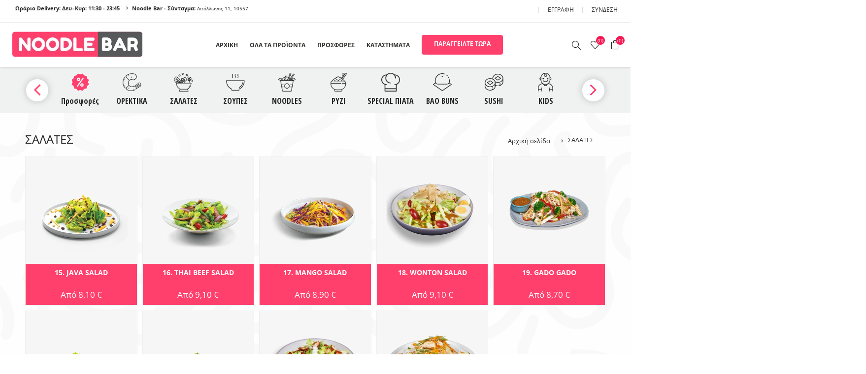

--- FILE ---
content_type: text/html; charset=utf-8
request_url: https://www.noodlebar.gr/salates
body_size: 13398
content:
<!DOCTYPE html><html lang=el class=html-category-page><head><title>&#x3A3;&#x391;&#x39B;&#x391;&#x3A4;&#x395;&#x3A3; | Noodle Bar - No.1 &#x3A0;&#x39F;&#x39B;&#x3A5;&#x391;&#x3A3;&#x399;&#x391;&#x3A4;&#x399;&#x39A;&#x397; &#x39A;&#x39F;&#x3A5;&#x396;&#x399;&#x39D;&#x391;</title><meta charset=UTF-8><meta name=description content="Κάνε εγγραφή και κέρδισε 10% στην πρώτη σου παραγγελία και 5% για πάντα! Νο 1 πολυασιατική κουζίνα με φρέσκα υλικά σε λογικές τιμές."><meta name=keywords content=""><meta name=generator content=nopCommerce><meta name=viewport content="width=device-width, initial-scale=1.0"><meta name=robots content="index, follow"><link rel=preload as=font href=/Themes/Avenue/Content/fonts/avenue_font.woff crossorigin><style type="text/css">@font-face {font-family:Open Sans;font-style:normal;font-weight:300;src:url(/cf-fonts/s/open-sans/5.0.20/greek/300/normal.woff2);unicode-range:U+0370-03FF;font-display:swap;}@font-face {font-family:Open Sans;font-style:normal;font-weight:300;src:url(/cf-fonts/s/open-sans/5.0.20/cyrillic-ext/300/normal.woff2);unicode-range:U+0460-052F,U+1C80-1C88,U+20B4,U+2DE0-2DFF,U+A640-A69F,U+FE2E-FE2F;font-display:swap;}@font-face {font-family:Open Sans;font-style:normal;font-weight:300;src:url(/cf-fonts/s/open-sans/5.0.20/greek-ext/300/normal.woff2);unicode-range:U+1F00-1FFF;font-display:swap;}@font-face {font-family:Open Sans;font-style:normal;font-weight:300;src:url(/cf-fonts/s/open-sans/5.0.20/cyrillic/300/normal.woff2);unicode-range:U+0301,U+0400-045F,U+0490-0491,U+04B0-04B1,U+2116;font-display:swap;}@font-face {font-family:Open Sans;font-style:normal;font-weight:300;src:url(/cf-fonts/s/open-sans/5.0.20/latin/300/normal.woff2);unicode-range:U+0000-00FF,U+0131,U+0152-0153,U+02BB-02BC,U+02C6,U+02DA,U+02DC,U+0304,U+0308,U+0329,U+2000-206F,U+2074,U+20AC,U+2122,U+2191,U+2193,U+2212,U+2215,U+FEFF,U+FFFD;font-display:swap;}@font-face {font-family:Open Sans;font-style:normal;font-weight:300;src:url(/cf-fonts/s/open-sans/5.0.20/vietnamese/300/normal.woff2);unicode-range:U+0102-0103,U+0110-0111,U+0128-0129,U+0168-0169,U+01A0-01A1,U+01AF-01B0,U+0300-0301,U+0303-0304,U+0308-0309,U+0323,U+0329,U+1EA0-1EF9,U+20AB;font-display:swap;}@font-face {font-family:Open Sans;font-style:normal;font-weight:300;src:url(/cf-fonts/s/open-sans/5.0.20/hebrew/300/normal.woff2);unicode-range:U+0590-05FF,U+200C-2010,U+20AA,U+25CC,U+FB1D-FB4F;font-display:swap;}@font-face {font-family:Open Sans;font-style:normal;font-weight:300;src:url(/cf-fonts/s/open-sans/5.0.20/latin-ext/300/normal.woff2);unicode-range:U+0100-02AF,U+0304,U+0308,U+0329,U+1E00-1E9F,U+1EF2-1EFF,U+2020,U+20A0-20AB,U+20AD-20CF,U+2113,U+2C60-2C7F,U+A720-A7FF;font-display:swap;}@font-face {font-family:Open Sans;font-style:italic;font-weight:300;src:url(/cf-fonts/s/open-sans/5.0.20/greek/300/italic.woff2);unicode-range:U+0370-03FF;font-display:swap;}@font-face {font-family:Open Sans;font-style:italic;font-weight:300;src:url(/cf-fonts/s/open-sans/5.0.20/vietnamese/300/italic.woff2);unicode-range:U+0102-0103,U+0110-0111,U+0128-0129,U+0168-0169,U+01A0-01A1,U+01AF-01B0,U+0300-0301,U+0303-0304,U+0308-0309,U+0323,U+0329,U+1EA0-1EF9,U+20AB;font-display:swap;}@font-face {font-family:Open Sans;font-style:italic;font-weight:300;src:url(/cf-fonts/s/open-sans/5.0.20/cyrillic/300/italic.woff2);unicode-range:U+0301,U+0400-045F,U+0490-0491,U+04B0-04B1,U+2116;font-display:swap;}@font-face {font-family:Open Sans;font-style:italic;font-weight:300;src:url(/cf-fonts/s/open-sans/5.0.20/latin/300/italic.woff2);unicode-range:U+0000-00FF,U+0131,U+0152-0153,U+02BB-02BC,U+02C6,U+02DA,U+02DC,U+0304,U+0308,U+0329,U+2000-206F,U+2074,U+20AC,U+2122,U+2191,U+2193,U+2212,U+2215,U+FEFF,U+FFFD;font-display:swap;}@font-face {font-family:Open Sans;font-style:italic;font-weight:300;src:url(/cf-fonts/s/open-sans/5.0.20/greek-ext/300/italic.woff2);unicode-range:U+1F00-1FFF;font-display:swap;}@font-face {font-family:Open Sans;font-style:italic;font-weight:300;src:url(/cf-fonts/s/open-sans/5.0.20/cyrillic-ext/300/italic.woff2);unicode-range:U+0460-052F,U+1C80-1C88,U+20B4,U+2DE0-2DFF,U+A640-A69F,U+FE2E-FE2F;font-display:swap;}@font-face {font-family:Open Sans;font-style:italic;font-weight:300;src:url(/cf-fonts/s/open-sans/5.0.20/latin-ext/300/italic.woff2);unicode-range:U+0100-02AF,U+0304,U+0308,U+0329,U+1E00-1E9F,U+1EF2-1EFF,U+2020,U+20A0-20AB,U+20AD-20CF,U+2113,U+2C60-2C7F,U+A720-A7FF;font-display:swap;}@font-face {font-family:Open Sans;font-style:italic;font-weight:300;src:url(/cf-fonts/s/open-sans/5.0.20/hebrew/300/italic.woff2);unicode-range:U+0590-05FF,U+200C-2010,U+20AA,U+25CC,U+FB1D-FB4F;font-display:swap;}@font-face {font-family:Open Sans;font-style:normal;font-weight:400;src:url(/cf-fonts/s/open-sans/5.0.20/latin-ext/400/normal.woff2);unicode-range:U+0100-02AF,U+0304,U+0308,U+0329,U+1E00-1E9F,U+1EF2-1EFF,U+2020,U+20A0-20AB,U+20AD-20CF,U+2113,U+2C60-2C7F,U+A720-A7FF;font-display:swap;}@font-face {font-family:Open Sans;font-style:normal;font-weight:400;src:url(/cf-fonts/s/open-sans/5.0.20/cyrillic/400/normal.woff2);unicode-range:U+0301,U+0400-045F,U+0490-0491,U+04B0-04B1,U+2116;font-display:swap;}@font-face {font-family:Open Sans;font-style:normal;font-weight:400;src:url(/cf-fonts/s/open-sans/5.0.20/vietnamese/400/normal.woff2);unicode-range:U+0102-0103,U+0110-0111,U+0128-0129,U+0168-0169,U+01A0-01A1,U+01AF-01B0,U+0300-0301,U+0303-0304,U+0308-0309,U+0323,U+0329,U+1EA0-1EF9,U+20AB;font-display:swap;}@font-face {font-family:Open Sans;font-style:normal;font-weight:400;src:url(/cf-fonts/s/open-sans/5.0.20/hebrew/400/normal.woff2);unicode-range:U+0590-05FF,U+200C-2010,U+20AA,U+25CC,U+FB1D-FB4F;font-display:swap;}@font-face {font-family:Open Sans;font-style:normal;font-weight:400;src:url(/cf-fonts/s/open-sans/5.0.20/latin/400/normal.woff2);unicode-range:U+0000-00FF,U+0131,U+0152-0153,U+02BB-02BC,U+02C6,U+02DA,U+02DC,U+0304,U+0308,U+0329,U+2000-206F,U+2074,U+20AC,U+2122,U+2191,U+2193,U+2212,U+2215,U+FEFF,U+FFFD;font-display:swap;}@font-face {font-family:Open Sans;font-style:normal;font-weight:400;src:url(/cf-fonts/s/open-sans/5.0.20/greek/400/normal.woff2);unicode-range:U+0370-03FF;font-display:swap;}@font-face {font-family:Open Sans;font-style:normal;font-weight:400;src:url(/cf-fonts/s/open-sans/5.0.20/cyrillic-ext/400/normal.woff2);unicode-range:U+0460-052F,U+1C80-1C88,U+20B4,U+2DE0-2DFF,U+A640-A69F,U+FE2E-FE2F;font-display:swap;}@font-face {font-family:Open Sans;font-style:normal;font-weight:400;src:url(/cf-fonts/s/open-sans/5.0.20/greek-ext/400/normal.woff2);unicode-range:U+1F00-1FFF;font-display:swap;}@font-face {font-family:Open Sans;font-style:italic;font-weight:400;src:url(/cf-fonts/s/open-sans/5.0.20/greek-ext/400/italic.woff2);unicode-range:U+1F00-1FFF;font-display:swap;}@font-face {font-family:Open Sans;font-style:italic;font-weight:400;src:url(/cf-fonts/s/open-sans/5.0.20/hebrew/400/italic.woff2);unicode-range:U+0590-05FF,U+200C-2010,U+20AA,U+25CC,U+FB1D-FB4F;font-display:swap;}@font-face {font-family:Open Sans;font-style:italic;font-weight:400;src:url(/cf-fonts/s/open-sans/5.0.20/latin/400/italic.woff2);unicode-range:U+0000-00FF,U+0131,U+0152-0153,U+02BB-02BC,U+02C6,U+02DA,U+02DC,U+0304,U+0308,U+0329,U+2000-206F,U+2074,U+20AC,U+2122,U+2191,U+2193,U+2212,U+2215,U+FEFF,U+FFFD;font-display:swap;}@font-face {font-family:Open Sans;font-style:italic;font-weight:400;src:url(/cf-fonts/s/open-sans/5.0.20/vietnamese/400/italic.woff2);unicode-range:U+0102-0103,U+0110-0111,U+0128-0129,U+0168-0169,U+01A0-01A1,U+01AF-01B0,U+0300-0301,U+0303-0304,U+0308-0309,U+0323,U+0329,U+1EA0-1EF9,U+20AB;font-display:swap;}@font-face {font-family:Open Sans;font-style:italic;font-weight:400;src:url(/cf-fonts/s/open-sans/5.0.20/cyrillic/400/italic.woff2);unicode-range:U+0301,U+0400-045F,U+0490-0491,U+04B0-04B1,U+2116;font-display:swap;}@font-face {font-family:Open Sans;font-style:italic;font-weight:400;src:url(/cf-fonts/s/open-sans/5.0.20/cyrillic-ext/400/italic.woff2);unicode-range:U+0460-052F,U+1C80-1C88,U+20B4,U+2DE0-2DFF,U+A640-A69F,U+FE2E-FE2F;font-display:swap;}@font-face {font-family:Open Sans;font-style:italic;font-weight:400;src:url(/cf-fonts/s/open-sans/5.0.20/greek/400/italic.woff2);unicode-range:U+0370-03FF;font-display:swap;}@font-face {font-family:Open Sans;font-style:italic;font-weight:400;src:url(/cf-fonts/s/open-sans/5.0.20/latin-ext/400/italic.woff2);unicode-range:U+0100-02AF,U+0304,U+0308,U+0329,U+1E00-1E9F,U+1EF2-1EFF,U+2020,U+20A0-20AB,U+20AD-20CF,U+2113,U+2C60-2C7F,U+A720-A7FF;font-display:swap;}@font-face {font-family:Open Sans;font-style:normal;font-weight:600;src:url(/cf-fonts/s/open-sans/5.0.20/hebrew/600/normal.woff2);unicode-range:U+0590-05FF,U+200C-2010,U+20AA,U+25CC,U+FB1D-FB4F;font-display:swap;}@font-face {font-family:Open Sans;font-style:normal;font-weight:600;src:url(/cf-fonts/s/open-sans/5.0.20/greek/600/normal.woff2);unicode-range:U+0370-03FF;font-display:swap;}@font-face {font-family:Open Sans;font-style:normal;font-weight:600;src:url(/cf-fonts/s/open-sans/5.0.20/cyrillic/600/normal.woff2);unicode-range:U+0301,U+0400-045F,U+0490-0491,U+04B0-04B1,U+2116;font-display:swap;}@font-face {font-family:Open Sans;font-style:normal;font-weight:600;src:url(/cf-fonts/s/open-sans/5.0.20/latin/600/normal.woff2);unicode-range:U+0000-00FF,U+0131,U+0152-0153,U+02BB-02BC,U+02C6,U+02DA,U+02DC,U+0304,U+0308,U+0329,U+2000-206F,U+2074,U+20AC,U+2122,U+2191,U+2193,U+2212,U+2215,U+FEFF,U+FFFD;font-display:swap;}@font-face {font-family:Open Sans;font-style:normal;font-weight:600;src:url(/cf-fonts/s/open-sans/5.0.20/greek-ext/600/normal.woff2);unicode-range:U+1F00-1FFF;font-display:swap;}@font-face {font-family:Open Sans;font-style:normal;font-weight:600;src:url(/cf-fonts/s/open-sans/5.0.20/cyrillic-ext/600/normal.woff2);unicode-range:U+0460-052F,U+1C80-1C88,U+20B4,U+2DE0-2DFF,U+A640-A69F,U+FE2E-FE2F;font-display:swap;}@font-face {font-family:Open Sans;font-style:normal;font-weight:600;src:url(/cf-fonts/s/open-sans/5.0.20/latin-ext/600/normal.woff2);unicode-range:U+0100-02AF,U+0304,U+0308,U+0329,U+1E00-1E9F,U+1EF2-1EFF,U+2020,U+20A0-20AB,U+20AD-20CF,U+2113,U+2C60-2C7F,U+A720-A7FF;font-display:swap;}@font-face {font-family:Open Sans;font-style:normal;font-weight:600;src:url(/cf-fonts/s/open-sans/5.0.20/vietnamese/600/normal.woff2);unicode-range:U+0102-0103,U+0110-0111,U+0128-0129,U+0168-0169,U+01A0-01A1,U+01AF-01B0,U+0300-0301,U+0303-0304,U+0308-0309,U+0323,U+0329,U+1EA0-1EF9,U+20AB;font-display:swap;}@font-face {font-family:Open Sans;font-style:italic;font-weight:600;src:url(/cf-fonts/s/open-sans/5.0.20/cyrillic-ext/600/italic.woff2);unicode-range:U+0460-052F,U+1C80-1C88,U+20B4,U+2DE0-2DFF,U+A640-A69F,U+FE2E-FE2F;font-display:swap;}@font-face {font-family:Open Sans;font-style:italic;font-weight:600;src:url(/cf-fonts/s/open-sans/5.0.20/latin-ext/600/italic.woff2);unicode-range:U+0100-02AF,U+0304,U+0308,U+0329,U+1E00-1E9F,U+1EF2-1EFF,U+2020,U+20A0-20AB,U+20AD-20CF,U+2113,U+2C60-2C7F,U+A720-A7FF;font-display:swap;}@font-face {font-family:Open Sans;font-style:italic;font-weight:600;src:url(/cf-fonts/s/open-sans/5.0.20/latin/600/italic.woff2);unicode-range:U+0000-00FF,U+0131,U+0152-0153,U+02BB-02BC,U+02C6,U+02DA,U+02DC,U+0304,U+0308,U+0329,U+2000-206F,U+2074,U+20AC,U+2122,U+2191,U+2193,U+2212,U+2215,U+FEFF,U+FFFD;font-display:swap;}@font-face {font-family:Open Sans;font-style:italic;font-weight:600;src:url(/cf-fonts/s/open-sans/5.0.20/cyrillic/600/italic.woff2);unicode-range:U+0301,U+0400-045F,U+0490-0491,U+04B0-04B1,U+2116;font-display:swap;}@font-face {font-family:Open Sans;font-style:italic;font-weight:600;src:url(/cf-fonts/s/open-sans/5.0.20/greek/600/italic.woff2);unicode-range:U+0370-03FF;font-display:swap;}@font-face {font-family:Open Sans;font-style:italic;font-weight:600;src:url(/cf-fonts/s/open-sans/5.0.20/greek-ext/600/italic.woff2);unicode-range:U+1F00-1FFF;font-display:swap;}@font-face {font-family:Open Sans;font-style:italic;font-weight:600;src:url(/cf-fonts/s/open-sans/5.0.20/hebrew/600/italic.woff2);unicode-range:U+0590-05FF,U+200C-2010,U+20AA,U+25CC,U+FB1D-FB4F;font-display:swap;}@font-face {font-family:Open Sans;font-style:italic;font-weight:600;src:url(/cf-fonts/s/open-sans/5.0.20/vietnamese/600/italic.woff2);unicode-range:U+0102-0103,U+0110-0111,U+0128-0129,U+0168-0169,U+01A0-01A1,U+01AF-01B0,U+0300-0301,U+0303-0304,U+0308-0309,U+0323,U+0329,U+1EA0-1EF9,U+20AB;font-display:swap;}@font-face {font-family:Open Sans;font-style:normal;font-weight:700;src:url(/cf-fonts/s/open-sans/5.0.20/vietnamese/700/normal.woff2);unicode-range:U+0102-0103,U+0110-0111,U+0128-0129,U+0168-0169,U+01A0-01A1,U+01AF-01B0,U+0300-0301,U+0303-0304,U+0308-0309,U+0323,U+0329,U+1EA0-1EF9,U+20AB;font-display:swap;}@font-face {font-family:Open Sans;font-style:normal;font-weight:700;src:url(/cf-fonts/s/open-sans/5.0.20/greek/700/normal.woff2);unicode-range:U+0370-03FF;font-display:swap;}@font-face {font-family:Open Sans;font-style:normal;font-weight:700;src:url(/cf-fonts/s/open-sans/5.0.20/latin-ext/700/normal.woff2);unicode-range:U+0100-02AF,U+0304,U+0308,U+0329,U+1E00-1E9F,U+1EF2-1EFF,U+2020,U+20A0-20AB,U+20AD-20CF,U+2113,U+2C60-2C7F,U+A720-A7FF;font-display:swap;}@font-face {font-family:Open Sans;font-style:normal;font-weight:700;src:url(/cf-fonts/s/open-sans/5.0.20/greek-ext/700/normal.woff2);unicode-range:U+1F00-1FFF;font-display:swap;}@font-face {font-family:Open Sans;font-style:normal;font-weight:700;src:url(/cf-fonts/s/open-sans/5.0.20/cyrillic/700/normal.woff2);unicode-range:U+0301,U+0400-045F,U+0490-0491,U+04B0-04B1,U+2116;font-display:swap;}@font-face {font-family:Open Sans;font-style:normal;font-weight:700;src:url(/cf-fonts/s/open-sans/5.0.20/cyrillic-ext/700/normal.woff2);unicode-range:U+0460-052F,U+1C80-1C88,U+20B4,U+2DE0-2DFF,U+A640-A69F,U+FE2E-FE2F;font-display:swap;}@font-face {font-family:Open Sans;font-style:normal;font-weight:700;src:url(/cf-fonts/s/open-sans/5.0.20/hebrew/700/normal.woff2);unicode-range:U+0590-05FF,U+200C-2010,U+20AA,U+25CC,U+FB1D-FB4F;font-display:swap;}@font-face {font-family:Open Sans;font-style:normal;font-weight:700;src:url(/cf-fonts/s/open-sans/5.0.20/latin/700/normal.woff2);unicode-range:U+0000-00FF,U+0131,U+0152-0153,U+02BB-02BC,U+02C6,U+02DA,U+02DC,U+0304,U+0308,U+0329,U+2000-206F,U+2074,U+20AC,U+2122,U+2191,U+2193,U+2212,U+2215,U+FEFF,U+FFFD;font-display:swap;}@font-face {font-family:Open Sans;font-style:italic;font-weight:700;src:url(/cf-fonts/s/open-sans/5.0.20/cyrillic-ext/700/italic.woff2);unicode-range:U+0460-052F,U+1C80-1C88,U+20B4,U+2DE0-2DFF,U+A640-A69F,U+FE2E-FE2F;font-display:swap;}@font-face {font-family:Open Sans;font-style:italic;font-weight:700;src:url(/cf-fonts/s/open-sans/5.0.20/latin/700/italic.woff2);unicode-range:U+0000-00FF,U+0131,U+0152-0153,U+02BB-02BC,U+02C6,U+02DA,U+02DC,U+0304,U+0308,U+0329,U+2000-206F,U+2074,U+20AC,U+2122,U+2191,U+2193,U+2212,U+2215,U+FEFF,U+FFFD;font-display:swap;}@font-face {font-family:Open Sans;font-style:italic;font-weight:700;src:url(/cf-fonts/s/open-sans/5.0.20/greek-ext/700/italic.woff2);unicode-range:U+1F00-1FFF;font-display:swap;}@font-face {font-family:Open Sans;font-style:italic;font-weight:700;src:url(/cf-fonts/s/open-sans/5.0.20/vietnamese/700/italic.woff2);unicode-range:U+0102-0103,U+0110-0111,U+0128-0129,U+0168-0169,U+01A0-01A1,U+01AF-01B0,U+0300-0301,U+0303-0304,U+0308-0309,U+0323,U+0329,U+1EA0-1EF9,U+20AB;font-display:swap;}@font-face {font-family:Open Sans;font-style:italic;font-weight:700;src:url(/cf-fonts/s/open-sans/5.0.20/latin-ext/700/italic.woff2);unicode-range:U+0100-02AF,U+0304,U+0308,U+0329,U+1E00-1E9F,U+1EF2-1EFF,U+2020,U+20A0-20AB,U+20AD-20CF,U+2113,U+2C60-2C7F,U+A720-A7FF;font-display:swap;}@font-face {font-family:Open Sans;font-style:italic;font-weight:700;src:url(/cf-fonts/s/open-sans/5.0.20/cyrillic/700/italic.woff2);unicode-range:U+0301,U+0400-045F,U+0490-0491,U+04B0-04B1,U+2116;font-display:swap;}@font-face {font-family:Open Sans;font-style:italic;font-weight:700;src:url(/cf-fonts/s/open-sans/5.0.20/greek/700/italic.woff2);unicode-range:U+0370-03FF;font-display:swap;}@font-face {font-family:Open Sans;font-style:italic;font-weight:700;src:url(/cf-fonts/s/open-sans/5.0.20/hebrew/700/italic.woff2);unicode-range:U+0590-05FF,U+200C-2010,U+20AA,U+25CC,U+FB1D-FB4F;font-display:swap;}@font-face {font-family:Open Sans;font-style:normal;font-weight:800;src:url(/cf-fonts/s/open-sans/5.0.20/vietnamese/800/normal.woff2);unicode-range:U+0102-0103,U+0110-0111,U+0128-0129,U+0168-0169,U+01A0-01A1,U+01AF-01B0,U+0300-0301,U+0303-0304,U+0308-0309,U+0323,U+0329,U+1EA0-1EF9,U+20AB;font-display:swap;}@font-face {font-family:Open Sans;font-style:normal;font-weight:800;src:url(/cf-fonts/s/open-sans/5.0.20/latin/800/normal.woff2);unicode-range:U+0000-00FF,U+0131,U+0152-0153,U+02BB-02BC,U+02C6,U+02DA,U+02DC,U+0304,U+0308,U+0329,U+2000-206F,U+2074,U+20AC,U+2122,U+2191,U+2193,U+2212,U+2215,U+FEFF,U+FFFD;font-display:swap;}@font-face {font-family:Open Sans;font-style:normal;font-weight:800;src:url(/cf-fonts/s/open-sans/5.0.20/cyrillic/800/normal.woff2);unicode-range:U+0301,U+0400-045F,U+0490-0491,U+04B0-04B1,U+2116;font-display:swap;}@font-face {font-family:Open Sans;font-style:normal;font-weight:800;src:url(/cf-fonts/s/open-sans/5.0.20/greek-ext/800/normal.woff2);unicode-range:U+1F00-1FFF;font-display:swap;}@font-face {font-family:Open Sans;font-style:normal;font-weight:800;src:url(/cf-fonts/s/open-sans/5.0.20/greek/800/normal.woff2);unicode-range:U+0370-03FF;font-display:swap;}@font-face {font-family:Open Sans;font-style:normal;font-weight:800;src:url(/cf-fonts/s/open-sans/5.0.20/hebrew/800/normal.woff2);unicode-range:U+0590-05FF,U+200C-2010,U+20AA,U+25CC,U+FB1D-FB4F;font-display:swap;}@font-face {font-family:Open Sans;font-style:normal;font-weight:800;src:url(/cf-fonts/s/open-sans/5.0.20/cyrillic-ext/800/normal.woff2);unicode-range:U+0460-052F,U+1C80-1C88,U+20B4,U+2DE0-2DFF,U+A640-A69F,U+FE2E-FE2F;font-display:swap;}@font-face {font-family:Open Sans;font-style:normal;font-weight:800;src:url(/cf-fonts/s/open-sans/5.0.20/latin-ext/800/normal.woff2);unicode-range:U+0100-02AF,U+0304,U+0308,U+0329,U+1E00-1E9F,U+1EF2-1EFF,U+2020,U+20A0-20AB,U+20AD-20CF,U+2113,U+2C60-2C7F,U+A720-A7FF;font-display:swap;}@font-face {font-family:Open Sans;font-style:italic;font-weight:800;src:url(/cf-fonts/s/open-sans/5.0.20/latin-ext/800/italic.woff2);unicode-range:U+0100-02AF,U+0304,U+0308,U+0329,U+1E00-1E9F,U+1EF2-1EFF,U+2020,U+20A0-20AB,U+20AD-20CF,U+2113,U+2C60-2C7F,U+A720-A7FF;font-display:swap;}@font-face {font-family:Open Sans;font-style:italic;font-weight:800;src:url(/cf-fonts/s/open-sans/5.0.20/cyrillic/800/italic.woff2);unicode-range:U+0301,U+0400-045F,U+0490-0491,U+04B0-04B1,U+2116;font-display:swap;}@font-face {font-family:Open Sans;font-style:italic;font-weight:800;src:url(/cf-fonts/s/open-sans/5.0.20/greek/800/italic.woff2);unicode-range:U+0370-03FF;font-display:swap;}@font-face {font-family:Open Sans;font-style:italic;font-weight:800;src:url(/cf-fonts/s/open-sans/5.0.20/greek-ext/800/italic.woff2);unicode-range:U+1F00-1FFF;font-display:swap;}@font-face {font-family:Open Sans;font-style:italic;font-weight:800;src:url(/cf-fonts/s/open-sans/5.0.20/hebrew/800/italic.woff2);unicode-range:U+0590-05FF,U+200C-2010,U+20AA,U+25CC,U+FB1D-FB4F;font-display:swap;}@font-face {font-family:Open Sans;font-style:italic;font-weight:800;src:url(/cf-fonts/s/open-sans/5.0.20/latin/800/italic.woff2);unicode-range:U+0000-00FF,U+0131,U+0152-0153,U+02BB-02BC,U+02C6,U+02DA,U+02DC,U+0304,U+0308,U+0329,U+2000-206F,U+2074,U+20AC,U+2122,U+2191,U+2193,U+2212,U+2215,U+FEFF,U+FFFD;font-display:swap;}@font-face {font-family:Open Sans;font-style:italic;font-weight:800;src:url(/cf-fonts/s/open-sans/5.0.20/cyrillic-ext/800/italic.woff2);unicode-range:U+0460-052F,U+1C80-1C88,U+20B4,U+2DE0-2DFF,U+A640-A69F,U+FE2E-FE2F;font-display:swap;}@font-face {font-family:Open Sans;font-style:italic;font-weight:800;src:url(/cf-fonts/s/open-sans/5.0.20/vietnamese/800/italic.woff2);unicode-range:U+0102-0103,U+0110-0111,U+0128-0129,U+0168-0169,U+01A0-01A1,U+01AF-01B0,U+0300-0301,U+0303-0304,U+0308-0309,U+0323,U+0329,U+1EA0-1EF9,U+20AB;font-display:swap;}</style><link rel=stylesheet href="https://fonts.googleapis.com/css?family=Open+Sans+Condensed:300,700&amp;subset=latin,greek"><style>:root{--color:#ff406d;--color-shadow:#78142b;--small-banner:url(https://www.noodlebar.gr/Themes/Avenue/Content/img/ribbon-small.png);--banner:url(https://www.noodlebar.gr/Themes/Avenue/Content/img/ribbon.png);--secondary-color:#1e2bd3;--secondary-shadow:#0a1384;--font-color:#272727;--bg-color:#f0f1f1;--bg-blue:url(https://www.noodlebar.gr/Themes/Avenue/Content/img/bg_blue.png);--bg-red:url(https://www.noodlebar.gr/Themes/Avenue/Content/img/bg_pink.png);--bg-light-blue:url(https://www.noodlebar.gr/Themes/Avenue/Content/img/bg_light_blue.png);--bg-white-blue:url(https://www.noodlebar.gr/Themes/Avenue/Content/img/bg_white_blue.png);--bg-white-pink:url(https://www.noodlebar.gr/Themes/Avenue/Content/img/bg_white_pink.png);--bg-white-grey:url(https://www.noodlebar.gr/Themes/Avenue/Content/img/bg_white_grey_large.png?v=1);--header-color:#fff;--header-font-color:#2f322c;--footer-color:#f2f2f2;--footer-font-color:#272727;--footer-title-color:#272727;--footer-lower-color:#fff;--font-family:'Open Sans',sans-serif}:root{--input-bg:#ececec;--input-color:#292929;--sidebar-btn-w:272px;--bg-repeat:no-repeat;--bg-size:contain;--bg-attachment:fixed}.loader:after{background-image:url(~/images/thumbs/005/0058926_2734.png)}body{color:#212529;font-family:var(--font-family);background-image:var(--bg-white-grey)}.html-product-details-page body,.html-shopping-cart-page body,.html-checkout-page body{background-image:none}</style><script type=application/ld+json>{"@context":"http://schema.org/","@type":"BreadcrumbList","itemListElement":[{"@type":"ListItem","position":"1","item":{"@id":"https://www.noodlebar.gr/salates","name":"ΣΑΛΑΤΕΣ"}}]}</script><script async src="https://www.googletagmanager.com/gtag/js?id=AW-871401163" type="172b4f7edac0a78c20f4f283-text/javascript"></script><script data-fixedscript=1 type="172b4f7edac0a78c20f4f283-text/javascript">function gtag(){dataLayer.push(arguments)}window.dataLayer=window.dataLayer||[];gtag("js",new Date);gtag("config","AW-871401163");gtag("event","dynamic_remarketing_view_item_list",{items:[{id:"31fb7807-75d2-4e66-bc3d-acf333ef7ad7",google_business_vertical:"retail"},{id:"34f884cf-e81e-4889-b726-ec71b303e1a5",google_business_vertical:"retail"},{id:"91044b14-ba68-4332-95da-c8fcbcdde59a",google_business_vertical:"retail"},{id:"8dab1d10-69fd-411c-8a0b-ff5ab6fd4424",google_business_vertical:"retail"},{id:"7908e897-f932-4000-8969-b7d2d6c6c1b0",google_business_vertical:"retail"},{id:"0feaf6e2-5aaa-48ba-964e-5a2f9855ff89",google_business_vertical:"retail"},{id:"0b1c81f3-d5d4-4f65-8481-f9ac4d695736",google_business_vertical:"retail"},{id:"88d47d2f-16d1-42cf-8ba8-7fdf0993bd51",google_business_vertical:"retail"},{id:"48f7966d-a5cd-4b25-8507-ece5062224c6",google_business_vertical:"retail"}]})</script><script type="172b4f7edac0a78c20f4f283-text/javascript">(function(n,t,i,r,u,f,e){n.GoogleAnalyticsObject=u;n[u]=n[u]||function(){(n[u].q=n[u].q||[]).push(arguments)};n[u].l=1*new Date;f=t.createElement(i);e=t.getElementsByTagName(i)[0];f.async=1;f.src=r;e.parentNode.insertBefore(f,e)})(window,document,"script","//www.google-analytics.com/analytics.js","ga");ga("create","UA-194069323-1","auto");ga("send","pageview")</script><script async src=/Plugins/FoxNetSoft.GoogleAnalytics4/Scripts/GoogleAnalytics4.js type="172b4f7edac0a78c20f4f283-text/javascript"></script><script type="172b4f7edac0a78c20f4f283-text/javascript">window.dataLayer=window.dataLayer||[];var GA4_productImpressions=GA4_productImpressions||[],GA4_productDetails=GA4_productDetails||[],GA4_cartproducts=GA4_cartproducts||[],GA4_wishlistproducts=GA4_wishlistproducts||[]</script><script type="172b4f7edac0a78c20f4f283-text/javascript">(function(n,t,i,r,u){n[r]=n[r]||[];n[r].push({"gtm.start":(new Date).getTime(),event:"gtm.js"});var e=t.getElementsByTagName(i)[0],f=t.createElement(i),o=r!="dataLayer"?"&l="+r:"";f.async=!0;f.src="https://www.googletagmanager.com/gtm.js?id="+u+o;e.parentNode.insertBefore(f,e)})(window,document,"script","dataLayer","GTM-P62X5PX")</script><script type="172b4f7edac0a78c20f4f283-text/javascript">!function(n,t,i,r,u,f,e){n.fbq||(u=n.fbq=function(){u.callMethod?u.callMethod.apply(u,arguments):u.queue.push(arguments)},n._fbq||(n._fbq=u),u.push=u,u.loaded=!0,u.version="2.0",u.agent="plnopcommerce",u.queue=[],f=t.createElement(i),f.async=!0,f.src=r,e=t.getElementsByTagName(i)[0],e.parentNode.insertBefore(f,e))}(window,document,"script","https://connect.facebook.net/en_US/fbevents.js");fbq("init","464573637864791",{external_id:"f06e3383-7910-4e09-8259-88ed61cee00b"});fbq("track","PageView")</script><link href=/Themes/Avenue/Content/css/libraries.min.css rel=stylesheet><link href=/Themes/Avenue/Content/css/slick-theme.css rel=stylesheet><link href=/Themes/Avenue/Content/css/slick.css rel=stylesheet><link href=/Themes/Avenue/Content/css/custom.css rel=stylesheet><link href=/Themes/Avenue/Content/css/styles.css rel=stylesheet><link href=/Themes/Avenue/Content/css/footable.css rel=stylesheet><link href=/Themes/Avenue/Content/css/mobile.css rel=stylesheet><link href=/Themes/Avenue/Content/css/480.css rel=stylesheet><link href=/Themes/Avenue/Content/css/768.css rel=stylesheet><link href=/Themes/Avenue/Content/css/1024.css rel=stylesheet><link href=/Themes/Avenue/Content/css/1200.css rel=stylesheet><link href=/Themes/Avenue/Content/css/1500.css rel=stylesheet><link href=/Themes/Avenue/Content/css/msie.css rel=stylesheet><link href=/Plugins/SevenSpikes.Core/Styles/perfect-scrollbar.min.css rel=stylesheet><link href=/Themes/Avenue/Content/css/menu.css rel=stylesheet><link href=/Plugins/SevenSpikes.Nop.Plugins.MegaMenu/Themes/Avenue/Content/MegaMenu.css rel=stylesheet><link href=/Plugins/SevenSpikes.Nop.Plugins.InstantSearch/Themes/Avenue/Content/InstantSearch.css rel=stylesheet><link href=/Plugins/SevenSpikes.Nop.Plugins.ProductRibbons/Styles/Ribbons.common.css rel=stylesheet><link href=/Plugins/SevenSpikes.Nop.Plugins.ProductRibbons/Themes/Avenue/Content/Ribbons.css rel=stylesheet><link href=/Plugins/SevenSpikes.Nop.Plugins.QuickView/Themes/Avenue/Content/QuickView.css rel=stylesheet><link href=/lib/fineuploader/fine-uploader.min.css rel=stylesheet><link href="/Themes/Avenue/Content/css/theme.custom-1.css?v=163" rel=stylesheet><link rel=apple-touch-icon sizes=180x180 href=/icons/icons_0/apple-touch-icon.png><link rel=icon type=image/png sizes=32x32 href=/icons/icons_0/favicon-32x32.png><link rel=icon type=image/png sizes=16x16 href=/icons/icons_0/favicon-16x16.png><link rel=manifest href=/icons/icons_0/site.webmanifest><link rel="shortcut icon" href=/icons/icons_0/favicon.ico><meta name=msapplication-TileColor content=#da532c><meta name=msapplication-config content=/icons/icons_0/browserconfig.xml><meta name=theme-color content=#ffffff><body class=category-page-body><noscript><iframe src="https://www.googletagmanager.com/ns.html?id=GTM-P62X5PX" height=0 width=0 style=display:none;visibility:hidden></iframe></noscript><div class=ajax-loading-block-window style=display:none></div><div id=dialog-notifications-success title=Ειδοποίηση style=display:none></div><div id=dialog-notifications-error title=Σφάλμα style=display:none></div><div id=dialog-notifications-warning title=Ενημέρωση style=display:none></div><div id=bar-notification class=bar-notification-container data-close=Κλείσιμο></div><!--[if lte IE 8]><div style=clear:both;height:59px;text-align:center;position:relative><a href=http://www.microsoft.com/windows/internet-explorer/default.aspx target=_blank> <img src=/Themes/Avenue/Content/img/ie_warning.jpg height=42 width=820 alt="You are using an outdated browser. For a faster, safer browsing experience, upgrade for free today."> </a></div><![endif]--><div class=master-wrapper-page><div class=overlayOffCanvas></div><div class=header-wrapper><div class=header><div class=header-upper><div class="header-text store breadcrumb"><ul itemscope itemtype=http://schema.org/BreadcrumbList><li itemprop=itemListElement itemscope itemtype=http://schema.org/ListItem><span itemprop=name><div class=topic-block><div class=topic-block-body><div class=header-delivery-hours-style>Ωράριο Delivery: Δευ–Κυρ: <span class=text-nowrap>11:30 - 23:45</span></div></div></div></span><li itemprop=itemListElement itemscope itemtype=http://schema.org/ListItem><span class=delimiter></span> <span><p class=breadcrumb-title>Noodle Bar - &#x3A3;&#x3CD;&#x3BD;&#x3C4;&#x3B1;&#x3B3;&#x3BC;&#x3B1;:<br> <span class="breadcrumb-address text-nowrap"> Απόλλωνος 11, 10557 </span></span></ul></div><div class=header-text style=display:none><span>Free Delivery And Returns For Every Order!</span></div><div class="profile-links responsive-nav-content"><div class=responsive-nav-head><span class=text>Προφίλ</span> <span class="button close-links"></span></div><div class=responsive-nav-body><div class=header-links><ul><li><a href="/register?returnUrl=%2Fsalates" class=ico-register>Εγγραφή</a><li><a href="/login?returnUrl=%2Fsalates" class=ico-login>Σύνδεση</a><li id=wishlistlink><a href=/wishlist class=ico-wishlist> <span class=wishlist-label>Αγαπημένα</span> <span class="wishlist-qty counter">(0)</span> </a><li id=topcartlink><a href=/cart class=ico-cart> <span class=cart-label>Καλάθι αγορών</span> <span class="cart-qty counter">(0)</span> </a></ul></div><div class=header-selects></div></div></div></div><div class=header-lower><div class=header-lower-inner><div class="header-logo-wrapper table-cell"><div class="nav-button menu-button"><span class=trigger title=Μενού></span></div><div class=header-logo><a href="/" class=logo> <img alt=Σύνταγμα src=https://www.noodlebar.gr/images/thumbs/005/0058919_2734.png></a></div></div><div class="header-menu table-cell responsive-nav-content"><div class=responsive-nav-head><span class=text>Μενού</span> <span class="button close-menu"></span></div><ul class=mega-menu data-isrtlenabled=false data-enableclickfordropdown=false><li><a href="/" title=ΑΡΧΙΚΗ><span> &#x391;&#x3A1;&#x3A7;&#x399;&#x39A;&#x397;</span></a><li class="has-sublist with-dropdown-in-grid"><span class="with-subcategories single-item-categories labelfornextplusbutton">&#x39F;&#x39B;&#x391; &#x3A4;&#x391; &#x3A0;&#x3A1;&#x39F;&#x3AA;&#x39F;&#x39D;&#x3A4;&#x391;</span><div class="dropdown categories fullWidth boxes-5"><div class=row-wrapper><div class=row><div class=box><div class=title><a href=/prosfores title=ΠΡΟΣΦΟΡΕΣ><span>&#x3A0;&#x3A1;&#x39F;&#x3A3;&#x3A6;&#x39F;&#x3A1;&#x395;&#x3A3;</span></a></div><div class=picture><a href=/prosfores title="Εμφάνιση προϊόντων κατηγορίας ΠΡΟΣΦΟΡΕΣ"> <img class=lazy alt="Εικόνα για την κατηγορία ΠΡΟΣΦΟΡΕΣ" src="[data-uri]" data-original=https://www.noodlebar.gr/images/thumbs/005/0059392_290.png> </a></div></div><div class=box><div class=title><a href=/orektika title=ΟΡΕΚΤΙΚΑ><span>&#x39F;&#x3A1;&#x395;&#x39A;&#x3A4;&#x399;&#x39A;&#x391;</span></a></div><div class=picture><a href=/orektika title="Εμφάνιση προϊόντων κατηγορίας ΟΡΕΚΤΙΚΑ"> <img class=lazy alt="Εικόνα για την κατηγορία ΟΡΕΚΤΙΚΑ" src="[data-uri]" data-original=https://www.noodlebar.gr/images/thumbs/005/0059142_290.png> </a></div></div><div class=box><div class=title><a href=/salates title=ΣΑΛΑΤΕΣ><span>&#x3A3;&#x391;&#x39B;&#x391;&#x3A4;&#x395;&#x3A3;</span></a></div><div class=picture><a href=/salates title="Εμφάνιση προϊόντων κατηγορίας ΣΑΛΑΤΕΣ"> <img class=lazy alt="Εικόνα για την κατηγορία ΣΑΛΑΤΕΣ" src="[data-uri]" data-original=https://www.noodlebar.gr/images/thumbs/005/0059143_290.png> </a></div></div><div class=box><div class=title><a href=/soupes title=ΣΟΥΠΕΣ><span>&#x3A3;&#x39F;&#x3A5;&#x3A0;&#x395;&#x3A3;</span></a></div><div class=picture><a href=/soupes title="Εμφάνιση προϊόντων κατηγορίας ΣΟΥΠΕΣ"> <img class=lazy alt="Εικόνα για την κατηγορία ΣΟΥΠΕΣ" src="[data-uri]" data-original=https://www.noodlebar.gr/images/thumbs/005/0059383_290.png> </a></div></div><div class=box><div class=title><a href=/bao-buns title="BAO BUNS"><span>BAO BUNS</span></a></div><div class=picture><a href=/bao-buns title="Εμφάνιση προϊόντων κατηγορίας BAO BUNS"> <img class=lazy alt="Εικόνα για την κατηγορία BAO BUNS" src="[data-uri]" data-original=https://www.noodlebar.gr/images/thumbs/005/0059145_bao-buns_290.png> </a></div></div></div><div class=row><div class=box><div class=title><a href=/noodles title=NOODLES><span>NOODLES</span></a></div><div class=picture><a href=/noodles title="Εμφάνιση προϊόντων κατηγορίας NOODLES"> <img class=lazy alt="Εικόνα για την κατηγορία NOODLES" src="[data-uri]" data-original=https://www.noodlebar.gr/images/thumbs/005/0059355_noodles_290.png> </a></div></div><div class=box><div class=title><a href=/ryzi title=ΡΥΖΙ><span>&#x3A1;&#x3A5;&#x396;&#x399;</span></a></div><div class=picture><a href=/ryzi title="Εμφάνιση προϊόντων κατηγορίας ΡΥΖΙ"> <img class=lazy alt="Εικόνα για την κατηγορία ΡΥΖΙ" src="[data-uri]" data-original=https://www.noodlebar.gr/images/thumbs/005/0059356_290.png> </a></div></div><div class=box><div class=title><a href=/special-piata title="ΣΠΕΣΙΑΛ ΠΙΑΤΑ"><span>&#x3A3;&#x3A0;&#x395;&#x3A3;&#x399;&#x391;&#x39B; &#x3A0;&#x399;&#x391;&#x3A4;&#x391;</span></a></div><div class=picture><a href=/special-piata title="Εμφάνιση προϊόντων κατηγορίας ΣΠΕΣΙΑΛ ΠΙΑΤΑ"> <img class=lazy alt="Εικόνα για την κατηγορία ΣΠΕΣΙΑΛ ΠΙΑΤΑ" src="[data-uri]" data-original=https://www.noodlebar.gr/images/thumbs/005/0059148_-_290.png> </a></div></div><div class=box><div class=title><a href=/sushi title=SUSHI><span>SUSHI</span></a></div><div class=picture><a href=/sushi title="Εμφάνιση προϊόντων κατηγορίας SUSHI"> <img class=lazy alt="Εικόνα για την κατηγορία SUSHI" src="[data-uri]" data-original=https://www.noodlebar.gr/images/thumbs/005/0059149_sushi_290.png> </a></div></div><div class=box><div class=title><a href=/noodle-bar-kids title="NOODLE BAR KIDS"><span>NOODLE BAR KIDS</span></a></div><div class=picture><a href=/noodle-bar-kids title="Εμφάνιση προϊόντων κατηγορίας NOODLE BAR KIDS"> <img class=lazy alt="Εικόνα για την κατηγορία NOODLE BAR KIDS" src="[data-uri]" data-original=https://www.noodlebar.gr/images/thumbs/005/0059433_noodle-bar-kids_290.png> </a></div></div></div><div class=row><div class=box><div class=title><a href=/glyka title=ΓΛΥΚΑ><span>&#x393;&#x39B;&#x3A5;&#x39A;&#x391;</span></a></div><div class=picture><a href=/glyka title="Εμφάνιση προϊόντων κατηγορίας ΓΛΥΚΑ"> <img class=lazy alt="Εικόνα για την κατηγορία ΓΛΥΚΑ" src="[data-uri]" data-original=https://www.noodlebar.gr/images/thumbs/005/0059434_290.png> </a></div></div><div class=box><div class=title><a href=/sauces title=SAUCES><span>SAUCES</span></a></div><div class=picture><a href=/sauces title="Εμφάνιση προϊόντων κατηγορίας SAUCES"> <img class=lazy alt="Εικόνα για την κατηγορία SAUCES" src="[data-uri]" data-original=https://www.noodlebar.gr/images/thumbs/005/0059432_sauces_290.png> </a></div></div><div class=box><div class=title><a href=/pota title=ΠΟΤΑ><span>&#x3A0;&#x39F;&#x3A4;&#x391;</span></a></div><div class=picture><a href=/pota title="Εμφάνιση προϊόντων κατηγορίας ΠΟΤΑ"> <img class=lazy alt="Εικόνα για την κατηγορία ΠΟΤΑ" src="[data-uri]" data-original=https://www.noodlebar.gr/images/thumbs/005/0059361_290.png> </a></div></div><div class=empty-box></div><div class=empty-box></div></div></div></div><li><a href=/prosfores title=ΠΡΟΣΦΟΡΕΣ><span> &#x3A0;&#x3A1;&#x39F;&#x3A3;&#x3A6;&#x39F;&#x3A1;&#x395;&#x3A3;</span></a><li><a href=/stores title=ΚΑΤΑΣΤΗΜΑΤΑ><span> &#x39A;&#x391;&#x3A4;&#x391;&#x3A3;&#x3A4;&#x397;&#x39C;&#x391;&#x3A4;&#x391;</span></a><li class="nav-item orderNow mainBgColor mainBorderColor"><a href=/shipping/shippingaddress title="ΠΑΡΑΓΓΕΙΛΤΕ ΤΩΡΑ"><span> &#x3A0;&#x391;&#x3A1;&#x391;&#x393;&#x393;&#x395;&#x399;&#x39B;&#x3A4;&#x395; &#x3A4;&#x3A9;&#x3A1;&#x391;</span></a><li class="nav-item history orderNow secondaryBgColor secondaryBorderColor"><a href=/order/history title="ΙΣΤΟΡΙΚΟ ΠΑΡΑΓΓΕΛΙΩΝ"><span> &#x399;&#x3A3;&#x3A4;&#x39F;&#x3A1;&#x399;&#x39A;&#x39F; &#x3A0;&#x391;&#x3A1;&#x391;&#x393;&#x393;&#x395;&#x39B;&#x399;&#x3A9;&#x39D;</span></a></ul><div class=menu-title><span>Μενού</span></div><ul class=mega-menu-responsive><li><a href="/" title=ΑΡΧΙΚΗ><span> &#x391;&#x3A1;&#x3A7;&#x399;&#x39A;&#x397;</span></a><li class=has-sublist><span class="with-subcategories single-item-categories labelfornextplusbutton">&#x39F;&#x39B;&#x391; &#x3A4;&#x391; &#x3A0;&#x3A1;&#x39F;&#x3AA;&#x39F;&#x39D;&#x3A4;&#x391;</span> <button class="trigger plus-button"></button><div class=sublist-wrap><div class="responsive-nav-head back-button"><span class=text><button>Πίσω</button></span></div><ul class=sublist><li><a class=lastLevelCategory href=/prosfores title=ΠΡΟΣΦΟΡΕΣ><span>&#x3A0;&#x3A1;&#x39F;&#x3A3;&#x3A6;&#x39F;&#x3A1;&#x395;&#x3A3;</span></a><li><a class=lastLevelCategory href=/orektika title=ΟΡΕΚΤΙΚΑ><span>&#x39F;&#x3A1;&#x395;&#x39A;&#x3A4;&#x399;&#x39A;&#x391;</span></a><li><a class=lastLevelCategory href=/salates title=ΣΑΛΑΤΕΣ><span>&#x3A3;&#x391;&#x39B;&#x391;&#x3A4;&#x395;&#x3A3;</span></a><li><a class=lastLevelCategory href=/soupes title=ΣΟΥΠΕΣ><span>&#x3A3;&#x39F;&#x3A5;&#x3A0;&#x395;&#x3A3;</span></a><li><a class=lastLevelCategory href=/bao-buns title="BAO BUNS"><span>BAO BUNS</span></a><li><a class=lastLevelCategory href=/noodles title=NOODLES><span>NOODLES</span></a><li><a class=lastLevelCategory href=/ryzi title=ΡΥΖΙ><span>&#x3A1;&#x3A5;&#x396;&#x399;</span></a><li><a class=lastLevelCategory href=/special-piata title="ΣΠΕΣΙΑΛ ΠΙΑΤΑ"><span>&#x3A3;&#x3A0;&#x395;&#x3A3;&#x399;&#x391;&#x39B; &#x3A0;&#x399;&#x391;&#x3A4;&#x391;</span></a><li><a class=lastLevelCategory href=/sushi title=SUSHI><span>SUSHI</span></a><li><a class=lastLevelCategory href=/noodle-bar-kids title="NOODLE BAR KIDS"><span>NOODLE BAR KIDS</span></a><li><a class=lastLevelCategory href=/glyka title=ΓΛΥΚΑ><span>&#x393;&#x39B;&#x3A5;&#x39A;&#x391;</span></a><li><a class=lastLevelCategory href=/sauces title=SAUCES><span>SAUCES</span></a><li><a class=lastLevelCategory href=/pota title=ΠΟΤΑ><span>&#x3A0;&#x39F;&#x3A4;&#x391;</span></a></ul></div><li><a href=/prosfores title=ΠΡΟΣΦΟΡΕΣ><span> &#x3A0;&#x3A1;&#x39F;&#x3A3;&#x3A6;&#x39F;&#x3A1;&#x395;&#x3A3;</span></a><li><a href=/stores title=ΚΑΤΑΣΤΗΜΑΤΑ><span> &#x39A;&#x391;&#x3A4;&#x391;&#x3A3;&#x3A4;&#x397;&#x39C;&#x391;&#x3A4;&#x391;</span></a><li class="nav-item orderNow mainBgColor mainBorderColor"><a href=/shipping/shippingaddress title="ΠΑΡΑΓΓΕΙΛΤΕ ΤΩΡΑ"><span> &#x3A0;&#x391;&#x3A1;&#x391;&#x393;&#x393;&#x395;&#x399;&#x39B;&#x3A4;&#x395; &#x3A4;&#x3A9;&#x3A1;&#x391;</span></a><li class="nav-item history orderNow secondaryBgColor secondaryBorderColor"><a href=/order/history title="ΙΣΤΟΡΙΚΟ ΠΑΡΑΓΓΕΛΙΩΝ"><span> &#x399;&#x3A3;&#x3A4;&#x39F;&#x3A1;&#x399;&#x39A;&#x39F; &#x3A0;&#x391;&#x3A1;&#x391;&#x393;&#x393;&#x395;&#x39B;&#x399;&#x3A9;&#x39D;</span></a></ul></div><div class="responsive-nav-wrapper table-cell"><div class="nav-button search-button"><span class=trigger title=Αναζήτηση></span></div><div class="nav-button personal-button"><span class=trigger title=Προφίλ></span></div><div class="nav-button wishlist-button"><a class=trigger title=Αγαπημένα href=/wishlist><span class="counter wishlist-qty">(0)</span></a></div><div class="nav-button cart-button"><a class=trigger title="Καλάθι αγορών" href=/cart><span class="counter cart-qty">(0)</span></a></div></div></div></div><div class="search-box store-search-box responsive-nav-content"><div class=responsive-nav-head><span class=text>Αναζήτηση</span> <span class="button close-search"></span></div><div class=responsive-nav-body><form method=get class=search-form id=small-search-box-form action=/search><input type=text class=search-box-text id=small-searchterms autocomplete=off name=q placeholder=Αναζήτηση aria-label=Αναζήτηση> <input type=hidden class=instantSearchResourceElement data-highlightfirstfoundelement=false data-minkeywordlength=3 data-defaultproductsortoption=0 data-instantsearchurl=/instantSearchFor data-searchpageurl=/search data-searchinproductdescriptions=true data-numberofvisibleproducts=10> <button type=submit class="button-1 search-box-button" value=Αναζήτηση>Αναζήτηση</button></form></div></div><div class="flyout-cart responsive-nav-content"><div class=responsive-nav-head><span class=text>Καλάθι αγορών</span> <span class="button close-cart"></span></div><div class=responsive-nav-body><div id=flyout-cart data-removeitemfromcarturl=/AvenueTheme/RemoveItemFromCart data-flyoutcarturl=/AvenueTheme/FlyoutShoppingCart><div class=mini-shopping-cart><div class=count>Δεν υπάρχουν προϊόντα στο καλάθι σας.</div></div></div></div></div></div></div><div class="store breadcrumb" style=display:none><ul itemscope itemtype=http://schema.org/BreadcrumbList><li><a href="/"> <svg xmlns=http://www.w3.org/2000/svg width=14 height=15 viewBox="0 0 14 15" class=home-icon><path fill=#272727 fill-rule=nonzero d="M13.702 5.836L7.522.892a.618.618 0 0 0-.773 0L.57 5.836a.618.618 0 0 0-.232.483v8.035c0 .341.276.618.618.618H5.28v-4.945H8.99v4.945h4.326a.618.618 0 0 0 .618-.618V6.319a.618.618 0 0 0-.232-.483z"></path></svg> </a><li itemprop=itemListElement itemscope itemtype=http://schema.org/ListItem><span class=delimiter>\</span> <svg xmlns=http://www.w3.org/2000/svg width=13 height=22 viewBox="0 0 13 22" class=delivery-nav-icon><path fill=#272727 fill-rule=nonzero d="M9.483 5.483c0-.089.086-.177.086-.265h1.813c.518 0 .863-.353.863-.882 0-.53-.345-.883-.863-.883H9.569C9.224 1.953 7.843.806 6.203.806c-1.64 0-2.935 1.147-3.366 2.647H1.024c-.518 0-.863.353-.863.883s.345.882.863.882h1.813c0 .088.086.176.086.265C1.283 6.189.161 7.777.161 9.63v8.823c0 .529.345.882.863.882h2.59c0 1.5 1.122 2.647 2.589 2.647 1.467 0 2.59-1.147 2.59-2.647h2.589c.518 0 .863-.353.863-.882V9.63c0-1.853-1.122-3.53-2.762-4.147zM6.203 2.57c.95 0 1.726.794 1.726 1.765 0 .97-.777 1.764-1.726 1.764-.95 0-1.726-.794-1.726-1.764S5.254 2.57 6.203 2.57zm.863 16.764c0 .53-.345.882-.863.882s-.863-.353-.863-.882v-4.412c0-.529.345-.882.863-.882s.863.353.863.882v4.412z"></path></svg> <span itemprop=name> </span><li itemprop=itemListElement itemscope itemtype=http://schema.org/ListItem><span class=delimiter>\</span> <svg xmlns=http://www.w3.org/2000/svg width=13 height=14 viewBox="0 0 13 14" class=store-icon><path fill=#272727 fill-rule=nonzero d="M12.75 3.863a.53.53 0 0 1 .075.272 2.114 2.114 0 0 1-3.53 1.576 2.105 2.105 0 0 1-2.825 0 2.105 2.105 0 0 1-2.824 0c-.388.35-.892.544-1.415.542h-.005A2.114 2.114 0 0 1 .117 4.135a.53.53 0 0 1 .076-.272l1.589-2.648a.53.53 0 0 1 .453-.257h8.472a.53.53 0 0 1 .454.257l1.589 2.648zm-2.034 3.45c.175-.003.349-.02.52-.05v5.344a.53.53 0 0 1-.529.53H7.53V9.96H5.412v3.177H2.235a.53.53 0 0 1-.53-.53V7.265a3.172 3.172 0 0 0 1.94-.283c.132.064.266.12.403.166.795.27 1.665.211 2.416-.164l.006-.003a3.15 3.15 0 0 0 2.82.002l.007-.003c.441.219.927.333 1.419.332z"></path></svg> <span><p class=breadcrumb-title>&#x3A3;&#x3CD;&#x3BD;&#x3C4;&#x3B1;&#x3B3;&#x3BC;&#x3B1;<p class=breadcrumb-address>Απόλλωνος 11, 10557</span></ul></div><div style=display:none><div class=language-selector><select id=customerlanguage name=customerlanguage onchange="if (!window.__cfRLUnblockHandlers) return false; setLocation(this.value)" aria-label="Επιλογή γλώσσας" data-cf-modified-172b4f7edac0a78c20f4f283-=""><option selected value="https://www.noodlebar.gr/changelanguage/2?returnUrl=%2Fsalates">&#x395;&#x3BB;&#x3BB;&#x3B7;&#x3BD;&#x3B9;&#x3BA;&#x3AC;<option value="https://www.noodlebar.gr/changelanguage/1?returnUrl=%2Fsalates">English</select></div></div><nav id=category-nav class=sticky-top><div class="container nav"><div><a class="nav-link active" href=/prosfores data-type=offers style=width:100%;display:inline-block tabindex=0> <img data-src=~/Themes/Avenue/Content/img/2762.png src=/Themes/Avenue/Content/img/2762.png alt=Προσφορές class=category-icon> <span class=title>Προσφορές</span> </a></div><div><a class=nav-link href=/orektika data-id=1480 style=width:100%;display:inline-block tabindex=0> <img data-src=~/Themes/Avenue/Content/img/2767.png src=/Themes/Avenue/Content/img/2767.png alt=ΟΡΕΚΤΙΚΑ class=category-icon> <span class=title>ΟΡΕΚΤΙΚΑ</span> </a></div><div><a class=nav-link href=/salates data-id=1494 style=width:100%;display:inline-block tabindex=0> <img data-src=~/Themes/Avenue/Content/img/2768.png src=/Themes/Avenue/Content/img/2768.png alt=ΣΑΛΑΤΕΣ class=category-icon> <span class=title>ΣΑΛΑΤΕΣ</span> </a></div><div><a class=nav-link href=/soupes data-id=1495 style=width:100%;display:inline-block tabindex=0> <img data-src=~/Themes/Avenue/Content/img/2769.png src=/Themes/Avenue/Content/img/2769.png alt=ΣΟΥΠΕΣ class=category-icon> <span class=title>ΣΟΥΠΕΣ</span> </a></div><div><a class=nav-link href=/noodles data-id=1496 style=width:100%;display:inline-block tabindex=0> <img data-src=~/Themes/Avenue/Content/img/2771.png src=/Themes/Avenue/Content/img/2771.png alt=NOODLES class=category-icon> <span class=title>NOODLES</span> </a></div><div><a class=nav-link href=/ryzi data-id=1497 style=width:100%;display:inline-block tabindex=0> <img data-src=~/Themes/Avenue/Content/img/2770.png src=/Themes/Avenue/Content/img/2770.png alt=ΡΥΖΙ class=category-icon> <span class=title>ΡΥΖΙ</span> </a></div><div><a class=nav-link href=/special-piata data-id=1498 style=width:100%;display:inline-block tabindex=0> <img data-src=~/Themes/Avenue/Content/img/2772.png src=/Themes/Avenue/Content/img/2772.png alt="SPECIAL ΠΙΑΤΑ" class=category-icon> <span class=title>SPECIAL ΠΙΑΤΑ</span> </a></div><div><a class=nav-link href=/bao-buns data-id=1499 style=width:100%;display:inline-block tabindex=0> <img data-src=~/Themes/Avenue/Content/img/2773.png src=/Themes/Avenue/Content/img/2773.png alt="BAO BUNS" class=category-icon> <span class=title>BAO BUNS</span> </a></div><div><a class=nav-link href=/sushi data-id=1594 style=width:100%;display:inline-block tabindex=0> <img data-src=~/Themes/Avenue/Content/img/2774.png src=/Themes/Avenue/Content/img/2774.png alt=SUSHI class=category-icon> <span class=title>SUSHI</span> </a></div><div><a class=nav-link href=/noodle-bar-kids data-id=1573 style=width:100%;display:inline-block tabindex=0> <img data-src=~/Themes/Avenue/Content/img/2775.png src=/Themes/Avenue/Content/img/2775.png alt=KIDS class=category-icon> <span class=title>KIDS</span> </a></div><div><a class=nav-link href=/glyka data-id=1658 style=width:100%;display:inline-block tabindex=0> <img data-src=~/Themes/Avenue/Content/img/2776.png src=/Themes/Avenue/Content/img/2776.png alt=ΓΛΥΚΑ class=category-icon> <span class=title>ΓΛΥΚΑ</span> </a></div><div><a class=nav-link href=/pota data-id=1977 style=width:100%;display:inline-block tabindex=0> <img data-src=~/Themes/Avenue/Content/img/2780.png src=/Themes/Avenue/Content/img/2780.png alt=ΠΟΤΑ class=category-icon> <span class=title>ΠΟΤΑ</span> </a></div><div><a class=nav-link href=/sauces data-id=1978 style=width:100%;display:inline-block tabindex=0> <img data-src=~/Themes/Avenue/Content/img/2781.png src=/Themes/Avenue/Content/img/2781.png alt=SAUCES class=category-icon> <span class=title>SAUCES</span> </a></div></div></nav><script type="172b4f7edac0a78c20f4f283-text/javascript">var prev='<div class="prev-arrow"><svg xmlns="http://www.w3.org/2000/svg" width="15" height="24" viewBox="0 0 15 24"><path fill="#ff406d" fill-rule="nonzero" d="M14.536 2.312L12.443.22.93 11.731l11.512 11.512 2.093-2.094-9.419-9.418z"/><\/svg><\/div>',next='<div class="next-arrow"><svg xmlns="http://www.w3.org/2000/svg" width="15" height="24" viewBox="0 0 15 24"><path fill="#ff406d" fill-rule="nonzero" d="M.464 2.312L2.557.22 14.07 11.731 2.557 23.243.464 21.149l9.419-9.418z"/><\/svg><\/div>'</script><div id=product-ribbon-info data-productid=0 data-productboxselector=".product-item, .item-holder" data-productboxpicturecontainerselector=".picture, .item-picture" data-productpagepicturesparentcontainerselector=.product-essential data-productpagebugpicturecontainerselector=.picture data-retrieveproductribbonsurl=/RetrieveProductRibbons></div><div class=quickViewData data-productselector=.product-item data-productselectorchild=".buttons .wrap" data-retrievequickviewurl=/quickviewdata data-quickviewbuttontext="Quick View" data-quickviewbuttontitle="Quick View" data-isquickviewpopupdraggable=False data-enablequickviewpopupoverlay=True data-accordionpanelsheightstyle=content data-getquickviewbuttonroute=/getquickviewbutton></div><div class=master-wrapper-content><div class=master-column-wrapper><div class="center-1 category-page-two-columns"><div class="page category-page items-five"><div class=breadcrumb><ul itemscope itemtype=http://schema.org/BreadcrumbList><li><a href="/" title="Αρχική σελίδα">Αρχική σελίδα</a> <span class=delimiter>/</span><li itemprop=itemListElement itemscope itemtype=http://schema.org/ListItem><strong class=current-item itemprop=name>&#x3A3;&#x391;&#x39B;&#x391;&#x3A4;&#x395;&#x3A3;</strong> <span itemprop=item itemscope itemtype=http://schema.org/Thing id=/salates> </span></ul></div><div class=page-title><h1>&#x3A3;&#x391;&#x39B;&#x391;&#x3A4;&#x395;&#x3A3;</h1></div><div class=page-body><div class=filters-button><span>Filters</span></div><div class=product-selectors><div class="product-select-block product-sorting"><span>Ταξινόμηση ανά</span> <select aria-label="Επιλέξτε σειρά ταξινόμησης προϊόντων" id=products-orderby name=products-orderby onchange="if (!window.__cfRLUnblockHandlers) return false; setLocation(this.value)" data-cf-modified-172b4f7edac0a78c20f4f283-=""><option selected value="https://www.noodlebar.gr/salates?orderby=0">&#x39A;&#x3BF;&#x3C1;&#x3C5;&#x3C6;&#x3B1;&#x3AF;&#x3B5;&#x3C2; &#x3B5;&#x3C0;&#x3B9;&#x3BB;&#x3BF;&#x3B3;&#x3AD;&#x3C2; &#x3C0;&#x3C1;&#x3CE;&#x3C4;&#x3B1;<option value="https://www.noodlebar.gr/salates?orderby=5">&#x391;&#x3BB;&#x3C6;&#x3B1;&#x3B2;&#x3B7;&#x3C4;&#x3B9;&#x3BA;&#x3AC; &#x391; - &#x3A9;<option value="https://www.noodlebar.gr/salates?orderby=15">&#x394;&#x3B7;&#x3BC;&#x3B9;&#x3BF;&#x3C5;&#x3C1;&#x3B3;&#x3AE;&#x3B8;&#x3B7;&#x3BA;&#x3B5; &#x3C3;&#x3C4;&#x3B9;&#x3C2;</select></div></div><div class=product-filters></div><div class=product-grid><div class=item-grid><div class=item-box><div class=product-item data-productid=3987><div class=picture><a href=/15-java-salad title="Εμφάνιση  λεπτομερειών 15. JAVA SALAD"> <img src="[data-uri]" data-lazyloadsrc=https://www.noodlebar.gr/images/thumbs/005/0059133_15-java-salad_400.png alt="Εικόνα για 15. JAVA SALAD" title="Εμφάνιση  λεπτομερειών 15. JAVA SALAD" class=picture-img> </a></div><div class=details><h2 class=product-title><a href=/15-java-salad>15. JAVA SALAD</a></h2><div class=description><p>Πράσινη σαλάτα με τριμμένο μήλο, σταφίδες, κουκουνάρι & εξωτικό dressing.</div><div class=prices><span class="price actual-price">&#x391;&#x3C0;&#x3CC; 8,10 &#x20AC;</span></div></div><div class=buttons><a class=dummy-link href=/15-java-salad title="Εμφάνιση  λεπτομερειών 15. JAVA SALAD"></a><div class=wrap><button type=button value=Αγαπημένα title=Αγαπημένα class="button-2 add-to-wishlist-button" onclick="if (!window.__cfRLUnblockHandlers) return false; return AjaxCart.addproducttocart_catalog(&#34;/addproducttocart/catalog/3987/2/1&#34;),!1" data-cf-modified-172b4f7edac0a78c20f4f283-="">Αγαπημένα</button></div></div><script type="172b4f7edac0a78c20f4f283-text/javascript">var GA4_productImpressions,ga4_product_impression_3987;window.dataLayer=window.dataLayer||[];GA4_productImpressions=GA4_productImpressions||[];typeof ga4_product_impression_3987=="undefined"&&(ga4_product_impression_3987={item_name:"15. JAVA SALAD",item_id:"31fb7807-75d2-4e66-bc3d-acf333ef7ad7",price:"8.10",item_category:"ΣΑΛΑΤΕΣ",productId:3987},dataLayer.push({event:"ga4_view_item_list",ecommerce:{currency:"EUR",items:ga4_product_impression_3987}}),GA4_productImpressions.push(ga4_product_impression_3987))</script></div></div><div class=item-box><div class=product-item data-productid=3988><div class=picture><a href=/16-thai-beef-salad title="Εμφάνιση  λεπτομερειών 16. THAI BEEF SALAD"> <img src="[data-uri]" data-lazyloadsrc=https://www.noodlebar.gr/images/thumbs/005/0059134_16-thai-beef-salad_400.png alt="Εικόνα για 16. THAI BEEF SALAD" title="Εμφάνιση  λεπτομερειών 16. THAI BEEF SALAD" class=picture-img> </a></div><div class=details><h2 class=product-title><a href=/16-thai-beef-salad>16. THAI BEEF SALAD</a></h2><div class=description><p>Σαλάτα με τρυφερό μοσχάρι, τοματίνια cherry, κρεμμύδι, αγγούρι, κόλιανδρο & dressing λεμονιού.</div><div class=prices><span class="price actual-price">&#x391;&#x3C0;&#x3CC; 9,10 &#x20AC;</span></div></div><div class=buttons><a class=dummy-link href=/16-thai-beef-salad title="Εμφάνιση  λεπτομερειών 16. THAI BEEF SALAD"></a><div class=wrap><button type=button value=Αγαπημένα title=Αγαπημένα class="button-2 add-to-wishlist-button" onclick="if (!window.__cfRLUnblockHandlers) return false; return AjaxCart.addproducttocart_catalog(&#34;/addproducttocart/catalog/3988/2/1&#34;),!1" data-cf-modified-172b4f7edac0a78c20f4f283-="">Αγαπημένα</button></div></div><script type="172b4f7edac0a78c20f4f283-text/javascript">var GA4_productImpressions,ga4_product_impression_3988;window.dataLayer=window.dataLayer||[];GA4_productImpressions=GA4_productImpressions||[];typeof ga4_product_impression_3988=="undefined"&&(ga4_product_impression_3988={item_name:"16. THAI BEEF SALAD",item_id:"34f884cf-e81e-4889-b726-ec71b303e1a5",price:"9.10",item_category:"ΣΑΛΑΤΕΣ",productId:3988},dataLayer.push({event:"ga4_view_item_list",ecommerce:{currency:"EUR",items:ga4_product_impression_3988}}),GA4_productImpressions.push(ga4_product_impression_3988))</script></div></div><div class=item-box><div class=product-item data-productid=3989><div class=picture><a href=/17-mango-salad title="Εμφάνιση  λεπτομερειών 17. MANGO SALAD"> <img src="[data-uri]" data-lazyloadsrc=https://www.noodlebar.gr/images/thumbs/005/0059135_17-mango-salad_400.png alt="Εικόνα για 17. MANGO SALAD" title="Εμφάνιση  λεπτομερειών 17. MANGO SALAD" class=picture-img> </a></div><div class=details><h2 class=product-title><a href=/17-mango-salad>17. MANGO SALAD</a></h2><div class=description><p>Σαλάτα με φρέσκο μάνγκο, λάχανο, καρότο, κρεμμύδι & εξωτικό dressing.</div><div class=prices><span class="price actual-price">&#x391;&#x3C0;&#x3CC; 8,90 &#x20AC;</span></div></div><div class=buttons><a class=dummy-link href=/17-mango-salad title="Εμφάνιση  λεπτομερειών 17. MANGO SALAD"></a><div class=wrap><button type=button value=Αγαπημένα title=Αγαπημένα class="button-2 add-to-wishlist-button" onclick="if (!window.__cfRLUnblockHandlers) return false; return AjaxCart.addproducttocart_catalog(&#34;/addproducttocart/catalog/3989/2/1&#34;),!1" data-cf-modified-172b4f7edac0a78c20f4f283-="">Αγαπημένα</button></div></div><script type="172b4f7edac0a78c20f4f283-text/javascript">var GA4_productImpressions,ga4_product_impression_3989;window.dataLayer=window.dataLayer||[];GA4_productImpressions=GA4_productImpressions||[];typeof ga4_product_impression_3989=="undefined"&&(ga4_product_impression_3989={item_name:"17. MANGO SALAD",item_id:"91044b14-ba68-4332-95da-c8fcbcdde59a",price:"8.90",item_category:"ΣΑΛΑΤΕΣ",productId:3989},dataLayer.push({event:"ga4_view_item_list",ecommerce:{currency:"EUR",items:ga4_product_impression_3989}}),GA4_productImpressions.push(ga4_product_impression_3989))</script></div></div><div class=item-box><div class=product-item data-productid=3990><div class=picture><a href=/18-wonton-salad title="Εμφάνιση  λεπτομερειών 18. WONTON SALAD"> <img src="[data-uri]" data-lazyloadsrc=https://www.noodlebar.gr/images/thumbs/005/0059214_18-wonton-salad_400.png alt="Εικόνα για 18. WONTON SALAD" title="Εμφάνιση  λεπτομερειών 18. WONTON SALAD" class=picture-img> </a></div><div class=details><h2 class=product-title><a href=/18-wonton-salad>18. WONTON SALAD</a></h2><div class=description><p>Πράσινη σαλάτα με τραγανά wontons, τοματίνια cherry, αγγούρι, αυγό & σάλτσα φιστικιού. Ελαφρώς Πικάντικη.</div><div class=prices><span class="price actual-price">&#x391;&#x3C0;&#x3CC; 9,10 &#x20AC;</span></div></div><div class=buttons><a class=dummy-link href=/18-wonton-salad title="Εμφάνιση  λεπτομερειών 18. WONTON SALAD"></a><div class=wrap><button type=button value=Αγαπημένα title=Αγαπημένα class="button-2 add-to-wishlist-button" onclick="if (!window.__cfRLUnblockHandlers) return false; return AjaxCart.addproducttocart_catalog(&#34;/addproducttocart/catalog/3990/2/1&#34;),!1" data-cf-modified-172b4f7edac0a78c20f4f283-="">Αγαπημένα</button></div></div><script type="172b4f7edac0a78c20f4f283-text/javascript">var GA4_productImpressions,ga4_product_impression_3990;window.dataLayer=window.dataLayer||[];GA4_productImpressions=GA4_productImpressions||[];typeof ga4_product_impression_3990=="undefined"&&(ga4_product_impression_3990={item_name:"18. WONTON SALAD",item_id:"8dab1d10-69fd-411c-8a0b-ff5ab6fd4424",price:"9.10",item_category:"ΣΑΛΑΤΕΣ",productId:3990},dataLayer.push({event:"ga4_view_item_list",ecommerce:{currency:"EUR",items:ga4_product_impression_3990}}),GA4_productImpressions.push(ga4_product_impression_3990))</script></div></div><div class=item-box><div class=product-item data-productid=3991><div class=picture><a href=/19-gado-gado title="Εμφάνιση  λεπτομερειών 19. GADO GADO"> <img src="[data-uri]" data-lazyloadsrc=https://www.noodlebar.gr/images/thumbs/005/0059215_19-gado-gado_400.png alt="Εικόνα για 19. GADO GADO" title="Εμφάνιση  λεπτομερειών 19. GADO GADO" class=picture-img> </a></div><div class=details><h2 class=product-title><a href=/19-gado-gado>19. GADO GADO</a></h2><div class=description><p>Ζεστή σαλάτα με κινέζικο και άσπρο λάχανο, πιπεριά, μπρόκολο, καρότο, ξερό και φρέσκο κρεμμυδάκι & σάλτσα φιστικιού. Ελαφρώς Πικάντικη.</div><div class=prices><span class="price actual-price">&#x391;&#x3C0;&#x3CC; 8,70 &#x20AC;</span></div></div><div class=buttons><a class=dummy-link href=/19-gado-gado title="Εμφάνιση  λεπτομερειών 19. GADO GADO"></a><div class=wrap><button type=button value=Αγαπημένα title=Αγαπημένα class="button-2 add-to-wishlist-button" onclick="if (!window.__cfRLUnblockHandlers) return false; return AjaxCart.addproducttocart_catalog(&#34;/addproducttocart/catalog/3991/2/1&#34;),!1" data-cf-modified-172b4f7edac0a78c20f4f283-="">Αγαπημένα</button></div></div><script type="172b4f7edac0a78c20f4f283-text/javascript">var GA4_productImpressions,ga4_product_impression_3991;window.dataLayer=window.dataLayer||[];GA4_productImpressions=GA4_productImpressions||[];typeof ga4_product_impression_3991=="undefined"&&(ga4_product_impression_3991={item_name:"19. GADO GADO",item_id:"7908e897-f932-4000-8969-b7d2d6c6c1b0",price:"8.70",item_category:"ΣΑΛΑΤΕΣ",productId:3991},dataLayer.push({event:"ga4_view_item_list",ecommerce:{currency:"EUR",items:ga4_product_impression_3991}}),GA4_productImpressions.push(ga4_product_impression_3991))</script></div></div><div class=item-box><div class=product-item data-productid=3992><div class=picture><a href=/20-wasabi-salad title="Εμφάνιση  λεπτομερειών 20. WASABI SALAD"> <img src="[data-uri]" data-lazyloadsrc=https://www.noodlebar.gr/images/thumbs/005/0059138_20-wasabi-salad_400.png alt="Εικόνα για 20. WASABI SALAD" title="Εμφάνιση  λεπτομερειών 20. WASABI SALAD" class=picture-img> </a></div><div class=details><h2 class=product-title><a href=/20-wasabi-salad>20. WASABI SALAD</a></h2><div class=description><p>Πράσινη σαλάτα με τοματίνια cherry, αγγούρι, κρεμμύδι & σάλτσα wasabi. Ελαφρώς Πικάντικη.</div><div class=prices><span class="price actual-price">&#x391;&#x3C0;&#x3CC; 8,10 &#x20AC;</span></div></div><div class=buttons><a class=dummy-link href=/20-wasabi-salad title="Εμφάνιση  λεπτομερειών 20. WASABI SALAD"></a><div class=wrap><button type=button value=Αγαπημένα title=Αγαπημένα class="button-2 add-to-wishlist-button" onclick="if (!window.__cfRLUnblockHandlers) return false; return AjaxCart.addproducttocart_catalog(&#34;/addproducttocart/catalog/3992/2/1&#34;),!1" data-cf-modified-172b4f7edac0a78c20f4f283-="">Αγαπημένα</button></div></div><script type="172b4f7edac0a78c20f4f283-text/javascript">var GA4_productImpressions,ga4_product_impression_3992;window.dataLayer=window.dataLayer||[];GA4_productImpressions=GA4_productImpressions||[];typeof ga4_product_impression_3992=="undefined"&&(ga4_product_impression_3992={item_name:"20. WASABI SALAD",item_id:"0feaf6e2-5aaa-48ba-964e-5a2f9855ff89",price:"8.10",item_category:"ΣΑΛΑΤΕΣ",productId:3992},dataLayer.push({event:"ga4_view_item_list",ecommerce:{currency:"EUR",items:ga4_product_impression_3992}}),GA4_productImpressions.push(ga4_product_impression_3992))</script></div></div><div class=item-box><div class=product-item data-productid=3993><div class=picture><a href=/21-vietnamese-salad-with-chicken title="Εμφάνιση  λεπτομερειών 21. VIETNAMESE SALAD WITH CHICKEN"> <img src="[data-uri]" data-lazyloadsrc=https://www.noodlebar.gr/images/thumbs/005/0059139_21-vietnamese-salad-with-chicken_400.png alt="Εικόνα για 21. VIETNAMESE SALAD WITH CHICKEN" title="Εμφάνιση  λεπτομερειών 21. VIETNAMESE SALAD WITH CHICKEN" class=picture-img> </a></div><div class=details><h2 class=product-title><a href=/21-vietnamese-salad-with-chicken>21. VIETNAMESE SALAD WITH CHICKEN</a></h2><div class=description><p>Σαλάτα με φιλετάκια κοτόπουλο, κόκκινη πιπεριά, κινέζικο λάχανο, καρότο, μέντα, κόλιανδρο & dressing λεμονιού.</div><div class=prices><span class="price actual-price">&#x391;&#x3C0;&#x3CC; 9,10 &#x20AC;</span></div></div><div class=buttons><a class=dummy-link href=/21-vietnamese-salad-with-chicken title="Εμφάνιση  λεπτομερειών 21. VIETNAMESE SALAD WITH CHICKEN"></a><div class=wrap><button type=button value=Αγαπημένα title=Αγαπημένα class="button-2 add-to-wishlist-button" onclick="if (!window.__cfRLUnblockHandlers) return false; return AjaxCart.addproducttocart_catalog(&#34;/addproducttocart/catalog/3993/2/1&#34;),!1" data-cf-modified-172b4f7edac0a78c20f4f283-="">Αγαπημένα</button></div></div><script type="172b4f7edac0a78c20f4f283-text/javascript">var GA4_productImpressions,ga4_product_impression_3993;window.dataLayer=window.dataLayer||[];GA4_productImpressions=GA4_productImpressions||[];typeof ga4_product_impression_3993=="undefined"&&(ga4_product_impression_3993={item_name:"21. VIETNAMESE SALAD WITH CHICKEN",item_id:"0b1c81f3-d5d4-4f65-8481-f9ac4d695736",price:"9.10",item_category:"ΣΑΛΑΤΕΣ",productId:3993},dataLayer.push({event:"ga4_view_item_list",ecommerce:{currency:"EUR",items:ga4_product_impression_3993}}),GA4_productImpressions.push(ga4_product_impression_3993))</script></div></div><div class=item-box><div class=product-item data-productid=3994><div class=picture><a href=/22-chicken-tikka-salad title="Εμφάνιση  λεπτομερειών 22. CHICKEN TIKKA SALAD"> <img src="[data-uri]" data-lazyloadsrc=https://www.noodlebar.gr/images/thumbs/005/0059216_22-chicken-tikka-salad_400.png alt="Εικόνα για 22. CHICKEN TIKKA SALAD" title="Εμφάνιση  λεπτομερειών 22. CHICKEN TIKKA SALAD" class=picture-img> </a></div><div class=details><h2 class=product-title><a href=/22-chicken-tikka-salad>22. CHICKEN TIKKA SALAD</a></h2><div class=description><p>Πράσινη σαλάτα με κοτόπουλο σε μπαχαρικά tikka, τοματίνια cherry, αγγούρι, sauce γιαουρτιού & κόλιανδρο.</div><div class=prices><span class="price actual-price">&#x391;&#x3C0;&#x3CC; 9,10 &#x20AC;</span></div></div><div class=buttons><a class=dummy-link href=/22-chicken-tikka-salad title="Εμφάνιση  λεπτομερειών 22. CHICKEN TIKKA SALAD"></a><div class=wrap><button type=button value=Αγαπημένα title=Αγαπημένα class="button-2 add-to-wishlist-button" onclick="if (!window.__cfRLUnblockHandlers) return false; return AjaxCart.addproducttocart_catalog(&#34;/addproducttocart/catalog/3994/2/1&#34;),!1" data-cf-modified-172b4f7edac0a78c20f4f283-="">Αγαπημένα</button></div></div><script type="172b4f7edac0a78c20f4f283-text/javascript">var GA4_productImpressions,ga4_product_impression_3994;window.dataLayer=window.dataLayer||[];GA4_productImpressions=GA4_productImpressions||[];typeof ga4_product_impression_3994=="undefined"&&(ga4_product_impression_3994={item_name:"22. CHICKEN TIKKA SALAD",item_id:"88d47d2f-16d1-42cf-8ba8-7fdf0993bd51",price:"9.10",item_category:"ΣΑΛΑΤΕΣ",productId:3994},dataLayer.push({event:"ga4_view_item_list",ecommerce:{currency:"EUR",items:ga4_product_impression_3994}}),GA4_productImpressions.push(ga4_product_impression_3994))</script></div></div><div class=item-box><div class=product-item data-productid=3995><div class=picture><a href=/23-bang-bang-salad title="Εμφάνιση  λεπτομερειών 23. BANG BANG SALAD"> <img src="[data-uri]" data-lazyloadsrc=https://www.noodlebar.gr/images/thumbs/005/0059217_23-bang-bang-salad_400.png alt="Εικόνα για 23. BANG BANG SALAD" title="Εμφάνιση  λεπτομερειών 23. BANG BANG SALAD" class=picture-img> </a></div><div class=details><h2 class=product-title><a href=/23-bang-bang-salad>23. BANG BANG SALAD</a></h2><div class=description><p>Ταϊλανδέζικη σαλάτα με φιλετάκια κοτόπουλου, vermicelli noodles, φρέσκο κρεμμυδάκι, καρότο & αγγούρι. Γαρνίρεται με σουσάμι, σάλτσα φιστικιού & sweet chili sauce.</div><div class=prices><span class="price actual-price">&#x391;&#x3C0;&#x3CC; 9,10 &#x20AC;</span></div></div><div class=buttons><a class=dummy-link href=/23-bang-bang-salad title="Εμφάνιση  λεπτομερειών 23. BANG BANG SALAD"></a><div class=wrap><button type=button value=Αγαπημένα title=Αγαπημένα class="button-2 add-to-wishlist-button" onclick="if (!window.__cfRLUnblockHandlers) return false; return AjaxCart.addproducttocart_catalog(&#34;/addproducttocart/catalog/3995/2/1&#34;),!1" data-cf-modified-172b4f7edac0a78c20f4f283-="">Αγαπημένα</button></div></div><script type="172b4f7edac0a78c20f4f283-text/javascript">var GA4_productImpressions,ga4_product_impression_3995;window.dataLayer=window.dataLayer||[];GA4_productImpressions=GA4_productImpressions||[];typeof ga4_product_impression_3995=="undefined"&&(ga4_product_impression_3995={item_name:"23. BANG BANG SALAD",item_id:"48f7966d-a5cd-4b25-8507-ece5062224c6",price:"9.10",item_category:"ΣΑΛΑΤΕΣ",productId:3995},dataLayer.push({event:"ga4_view_item_list",ecommerce:{currency:"EUR",items:ga4_product_impression_3995}}),GA4_productImpressions.push(ga4_product_impression_3995))</script></div></div></div></div></div></div></div></div></div><div class=footer><div class=footer-upper><div class=newsletter><div class=newsletter-subscribe id=newsletter-subscribe-block><div class=title>Ενημερωθείτε πρώτοι για τις προσφορές μας</div><div class=newsletter-email><input id=newsletter-email class=newsletter-subscribe-text placeholder="Εισάγετε το email σας εδώ..." aria-label=Εγγραφή type=email name=NewsletterEmail> <input type=button value=Εγγραφή id=newsletter-subscribe-button class="button-1 newsletter-subscribe-button"></div><div class=newsletter-validation><span id=subscribe-loading-progress style=display:none class=please-wait>Περιμένετε...</span> <span class=field-validation-valid data-valmsg-for=NewsletterEmail data-valmsg-replace=true></span></div></div><div class=newsletter-result id=newsletter-result-block></div></div></div><div class=footer-middle><div class=footer-text style=visibility:hidden;display:none><div class=footer-logo><img src=/Themes/Avenue/Content/img/logo_inverted.png alt=""></div><p class=text>Lorem ipsum dolor sit amet, consectetur adipiscing elit. Pellentesque egestas aliquam dolor quis ultrices. Sed quis dictum tortor, a semper diam...</p><a class=read-more href=#>Read more</a></div><div class=footer-block-wrapper><div class="footer-block information"><div class=title><strong>ΧΡΗΣΙΜΕΣ ΠΛΗΡΟΦΟΡΙΕΣ</strong></div><ul class=list><li><a href=/about-us>&#x3A0;&#x39F;&#x399;&#x39F;&#x399; &#x395;&#x399;&#x39C;&#x391;&#x3A3;&#x3A4;&#x395;;</a><li><a href=/allergens>&#x391;&#x39B;&#x39B;&#x395;&#x3A1;&#x393;&#x399;&#x39F;&#x393;&#x39F;&#x39D;&#x391;</a><li><a href=/stores>Καταστήματα</a></ul></div><div class="footer-block customer-service"><div class=title><strong>ΘΕΣ ΒΟΗΘΕΙΑ</strong></div><ul class=list><li><a href=/payment-methods>&#x3A4;&#x3A1;&#x39F;&#x3A0;&#x39F;&#x399; &#x3A0;&#x39B;&#x397;&#x3A1;&#x3A9;&#x39C;&#x397;&#x3A3;</a><li><a href=/privacy-policy>&#x3A0;&#x39F;&#x39B;&#x399;&#x3A4;&#x399;&#x39A;&#x397; &#x391;&#x3A0;&#x39F;&#x3A1;&#x3A1;&#x397;&#x3A4;&#x39F;&#x3A5;</a><li><a href=/return-policy>&#x3A0;&#x39F;&#x39B;&#x399;&#x3A4;&#x399;&#x39A;&#x397; &#x3A0;&#x391;&#x3A1;&#x391;&#x394;&#x39F;&#x3A3;&#x397;&#x3A3; &amp; &#x395;&#x3A0;&#x399;&#x3A3;&#x3A4;&#x3A1;&#x39F;&#x3A6;&#x3A9;&#x39D;</a><li><a href=/terms-of-use>&#x39F;&#x3A1;&#x39F;&#x399; &#x3A7;&#x3A1;&#x397;&#x3A3;&#x397;&#x3A3;</a></ul></div><div class="footer-block my-account"><div class=title><strong>ΛΟΓΑΡΙΑΣΜΟΣ</strong></div><ul class=list><li><a href=/customer/info>Ο λογαριασμός μου</a><li><a href=/customer/changepassword>Ξεχάσατε τον κωδικό;</a><li><a href=/order/history>Οι παραγγελίες μου</a><li><a href=/customer/addresses>Οι διευθύνσεις μου</a></ul></div></div></div><div class=footer-lower><div class="footer-lower-block footer-social-buttons"><div class=footer-block><ul><li><a target=_blank class=facebook href="https://www.facebook.com/NoodleBarGR/" aria-label=Facebook></a><li><a target=_blank class=instagram href="https://www.instagram.com/noodlebargr/" aria-label=Instagram></a><li><a target=_blank class=youtube href=https://www.youtube.com/channel/UC5IH7eFtNqWH2R4f8PPdyrA aria-label=YouTube></a><li><a target=_blank class=tiktok href=https://www.tiktok.com/@noodlebargr aria-label=TikTok></a></ul></div></div><div class="footer-lower-block footer-site-info"><div class="info footer-powered-by">Powered by <a href="https://www.mediaplanners.gr/" target=_blank>Media Planners</a> & <a href="http://www.radicode.net/" target=_blank>Radicode</a> (nopCommerce)</div><div class="info footer-disclaimer">&copy; NoodleBar 2026 Σύνταγμα</div></div><div class="footer-lower-block footer-payment-methods"><ul><li class=method1><li class=method2><li class=method3><li class=method4><li class=method5></ul></div></div></div></div><script type="172b4f7edac0a78c20f4f283-text/javascript">function deferjqueryloadingGoogleAnalytics4(){window.jQuery&&typeof $=="function"&&window.GoogleGA4Helper?(GoogleGA4Helper.Init("EUR",!1),GoogleGA4Helper.Initialization()):setTimeout(function(){deferjqueryloadingGoogleAnalytics4()},50)}deferjqueryloadingGoogleAnalytics4()</script><script src=/bundles/yef724sg4hbjdhs4xa24ijaolxb7h1n_k9rrolnxq7k.min.js type="172b4f7edac0a78c20f4f283-text/javascript"></script><script type="172b4f7edac0a78c20f4f283-text/javascript">var errorMsg=$("<textarea/>").html("").text();errorMsg!==""&&displayPopupNotification(errorMsg,"warning",!0)</script><script type="172b4f7edac0a78c20f4f283-text/javascript">var localized_data={AjaxCartFailure:"Failed to add the product. Please refresh the page and try one more time."};AjaxCart.init(!1,".cart-qty",".wishlist-qty","#flyout-cart",localized_data)</script><script id=instantSearchItemTemplate type=text/x-kendo-template>
    <div class="instant-search-item" data-url="${ data.CustomProperties.Url }">
        <a href="${ data.CustomProperties.Url }">
            <div class="picture">
                <img src="${ data.DefaultPictureModel.ImageUrl }" alt="${ data.Name }" title="${ data.Name }" style="border: none">
            </div>
            <div class="details">
                <div class="title">${ data.Name }</div>

                <div class="price"># var price = ""; if (data.ProductPrice.Price) { price = data.ProductPrice.Price } # #= price #</div>
            </div>
        </a>
    </div>
</script><script type="172b4f7edac0a78c20f4f283-text/javascript">$("#small-search-box-form").on("submit",function(n){$("#small-searchterms").val()==""&&(alert("Παρακαλώ εισάγετε μια λέξη κλειδί για αναζήτηση"),$("#small-searchterms").focus(),n.preventDefault())})</script><script type="172b4f7edac0a78c20f4f283-text/javascript">function newsletter_subscribe(n){var t=$("#subscribe-loading-progress"),i;t.show();i={subscribe:n,email:$("#newsletter-email").val()};$.ajax({cache:!1,type:"POST",url:"/subscribenewsletter",data:i,success:function(n){$("#newsletter-result-block").html(n.Result);n.Success?($("#newsletter-subscribe-block").hide(),$("#newsletter-result-block").show()):$("#newsletter-result-block").fadeIn("slow").delay(2e3).fadeOut("slow")},error:function(){alert("Failed to subscribe.")},complete:function(){t.hide()}})}$(document).ready(function(){$("#newsletter-subscribe-button").on("click",function(){newsletter_subscribe("true")});$("#newsletter-email").on("keydown",function(n){if(n.keyCode==13)return $("#newsletter-subscribe-button").trigger("click"),!1})})</script><div class=scroll-back-button></div><script defer src="https://static.cloudflareinsights.com/beacon.min.js/vcd15cbe7772f49c399c6a5babf22c1241717689176015" integrity="sha512-ZpsOmlRQV6y907TI0dKBHq9Md29nnaEIPlkf84rnaERnq6zvWvPUqr2ft8M1aS28oN72PdrCzSjY4U6VaAw1EQ==" data-cf-beacon='{"version":"2024.11.0","token":"a8a3f9de104d4247ae29d5197af7957f","r":1,"server_timing":{"name":{"cfCacheStatus":true,"cfEdge":true,"cfExtPri":true,"cfL4":true,"cfOrigin":true,"cfSpeedBrain":true},"location_startswith":null}}' crossorigin="anonymous"></script>
<script src="/cdn-cgi/scripts/7d0fa10a/cloudflare-static/rocket-loader.min.js" data-cf-settings="172b4f7edac0a78c20f4f283-|49" defer></script>

--- FILE ---
content_type: text/css
request_url: https://www.noodlebar.gr/Themes/Avenue/Content/css/slick-theme.css
body_size: 499
content:
@charset 'UTF-8';.slick-loading .slick-list{background:#fff url(../ajax-loader.gif) center center no-repeat}@font-face{font-family:slick;font-weight:400;font-style:normal;src:url(../fonts/slick.eot);src:url(../fonts/slick.eot?#iefix) format('embedded-opentype'),url(../fonts/slick.woff) format('woff'),url(../fonts/slick.ttf) format('truetype'),url(../fonts/slick.svg#slick) format('svg')}.slick-next,.slick-prev{font-size:0;line-height:0;position:absolute;bottom:0;display:block;width:40px;height:40px;padding:0;-webkit-transform:translate(0,-50%);-ms-transform:translate(0,-50%);transform:translate(0,-50%);cursor:pointer;color:transparent;border:none;outline:0;background:#a91d35;border-radius:100%}.slick-next:focus,.slick-next:hover,.slick-prev:focus,.slick-prev:hover{outline:0}.slick-next:focus:before,.slick-next:hover:before,.slick-prev:focus:before,.slick-prev:hover:before{opacity:1}.slick-next.slick-disabled:before,.slick-prev.slick-disabled:before{opacity:.25}.slick-next:before,.slick-prev:before{font-size:20px;line-height:1;opacity:.75;color:#fff;-webkit-font-smoothing:antialiased;-moz-osx-font-smoothing:grayscale}.slick-prev{left:-25px}[dir=rtl] .slick-prev{right:-25px;left:auto}.slick-prev:before{content:'';width:20px;height:20px;background:url(/dist/images/svg/arrowleft.svg);background-repeat:no-repeat;background-size:contain;background-position:center;position:absolute;top:9px;left:9px}[dir=rtl] .slick-prev:before{content:'';width:11px;height:30px;background:url(/dist/images/svg/arrowright.svg);background-repeat:no-repeat;background-size:100%;background-position:center;position:absolute;top:5px;left:12.5px}.slick-next{right:-25px}[dir=rtl] .slick-next{right:auto;left:-25px}.slick-next:before{content:'';width:20px;height:20px;background:url(/dist/images/svg/arrowright.svg);background-repeat:no-repeat;background-size:contain;background-position:center;position:absolute;top:9px;right:9px}[dir=rtl] .slick-next:before{content:'';width:11px;height:30px;background:url(/newsite/dist/images/svg/next.svg);background-repeat:no-repeat;background-size:100%;background-position:center;position:absolute;top:5px;right:12.5px}.slick-dotted.slick-slider{margin-bottom:30px}.slick-dots{position:absolute;bottom:-25px;display:block;width:100%;padding:0;margin:0;list-style:none;text-align:center}.slick-dots li{position:relative;display:inline-block;width:20px;height:20px;margin:0 5px;padding:0;cursor:pointer}.slick-dots li button{font-size:0;line-height:0;display:block;width:20px;height:20px;padding:5px;cursor:pointer;color:transparent;border:0;outline:0;background:0 0}.slick-dots li button:focus,.slick-dots li button:hover{outline:0}.slick-dots li button:focus:before,.slick-dots li button:hover:before{opacity:1}.slick-dots li button:before{font-family:slick;font-size:6px;line-height:20px;position:absolute;top:0;left:0;width:20px;height:20px;content:'•';text-align:center;opacity:.25;color:#000;-webkit-font-smoothing:antialiased;-moz-osx-font-smoothing:grayscale}.slick-dots li.slick-active button:before{opacity:.75;color:#000}

--- FILE ---
content_type: text/css
request_url: https://www.noodlebar.gr/Themes/Avenue/Content/css/custom.css
body_size: 22335
content:
:root {
    --input-bg: #ececec;
    --sidebar-btn-w: 272px;
    --bg-repeat: no-repeat;
    --bg-size: cover;
    /*--bg-position: center;*/
    --bg-attachment: fixed;
}

html {
    font-size: 100%;
    -webkit-text-size-adjust: 100%;
    font-variant-ligatures: none;
    -webkit-font-variant-ligatures: none;
    text-rendering: optimizeLegibility;
    -moz-osx-font-smoothing: grayscale;
    font-smoothing: antialiased;
    -webkit-font-smoothing: antialiased;
    text-shadow: rgba(0, 0, 0, 0.01) 0 0 1px;
}

html.active {
    overflow: hidden;
}

body {
    position: relative;
    overflow-x: hidden;
    font-family: var(--font-family);
    background-repeat: var(--bg-repeat);
    background-size: var(--bg-size);
    background-position: var(--bg-position);
    background-attachment: var(--bg-attachment);
}

body.cartexpanded {
    overflow: hidden;
    position: relative;
    width: 100%;
    height: 100%;
}

a,
button,
h1,
h2,
h3,
h4,
h5,
h6,
input,
p,
select,
textarea {
    font-family: var(--font-family);
}
.CookieDeclaration {
    display: none;
}
#CybotCookiebotDialogPoweredbyLink {
    display: none;
}

.container-fluid {
    padding: 0;
}

.underlined,
.underlined:hover {
    text-decoration: underline;
}

.loader {
    position: fixed;
    width: 100%;
    height: 100%;
    left: 0;
    top: 0;
    display: flex;
    justify-content: center;
    align-items: center;
    background-color: #fff;
    z-index: 1050;
}

.loader.modal-loader {
    position: absolute;
    background-color: rgba(255, 255, 255, 0.7);
    border-radius: 0 0 12px 12px;
}

.loader:after {
    content: "";
    position: absolute;
    width: 100%;
    height: 50%;
    left: 0;
    top: 0;
    background-repeat: no-repeat;
    background-size: 260px;
    background-position: bottom;
}

.loader div {
    position: relative;
    top: 50px;
    width: 13px;
    height: 13px;
    border-radius: 50%;
    animation-timing-function: cubic-bezier(0, 1, 1, 0);
}

.loader div:nth-child(1) {
    left: -20px;
    animation: lds-ellipsis1 0.6s infinite;
}

.loader div:nth-child(2) {
    left: -20px;
    animation: lds-ellipsis2 0.6s infinite;
}

.loader div:nth-child(3) {
    left: 0;
    animation: lds-ellipsis2 0.6s infinite;
}

.loader div:nth-child(4) {
    left: 20px;
    animation: lds-ellipsis3 0.6s infinite;
}

@keyframes lds-ellipsis1 {
    0% {
        transform: scale(0);
    }
    100% {
        transform: scale(1);
    }
}

@keyframes lds-ellipsis3 {
    0% {
        transform: scale(1);
    }
    100% {
        transform: scale(0);
    }
}

@keyframes lds-ellipsis2 {
    0% {
        transform: translate(0, 0);
    }
    100% {
        transform: translate(24px, 0);
    }
}

[data-toggle~="collapse"] {
    cursor: pointer;
}

[data-toggle="modal"] {
    cursor: pointer;
}

.datepicker--day-name {
    color: var(--secondary-color);
}

#preloader {
    width: 100%;
    height: 100%;
    position: fixed;
    display: flex;
    justify-content: center;
    align-items: center;
    z-index: 1050;
    background-color: #fff;
    transition: all 0.3s;
}

.lds-dual-ring {
    width: 100px;
    height: 100px;
    display: flex;
    justify-content: center;
    align-items: center;
}

.lds-dual-ring:after {
    content: " ";
    display: block;
    width: 70px;
    height: 70px;
    margin: 1px;
    border: 7px solid;
    border-radius: 50%;
    animation: lds-dual-ring 1.2s linear infinite;
}

.lds-dual-ring:before {
    content: " ";
    display: block;
    width: 12px;
    height: 12px;
    margin: 1px;
    border-radius: 50%;
    position: absolute;
}

@keyframes lds-dual-ring {
    0% {
        transform: rotate(0);
    }
    100% {
        transform: rotate(360deg);
    }
}

.section-head {
    font-size: 35px;
    font-weight: 300;
    font-style: normal;
    font-stretch: normal;
    line-height: normal;
    letter-spacing: normal;
    text-align: center;
    color: var(--font-color);
}

.up_arrow {
    width: 50px;
    height: 50px;
    object-fit: contain;
    position: fixed;
    z-index: 99999;
    bottom: 10px;
    transition: all 0.6s;
    opacity: 0.5;
}

.up_arrow.on {
    right: 10px;
}

.up_arrow.off {
    right: -50px;
}

.up_arrow.bottom_up {
    bottom: 70px;
}

.up_arrow:hover {
    cursor: pointer;
    opacity: 1;
}

.dropdown-divider {
    border-color: var(--input-bg);
}

.symbol-icon {
    width: 87.5px;
    height: 30.5px;
    object-fit: contain;
    display: block;
    margin: 0 auto 1rem;
}

.slick-arrow {
    display: flex;
    justify-content: center;
    align-items: center;
    top: 0;
    bottom: 0;
    margin: auto;
    width: 45px;
    height: 45px;
    border-radius: 29.6px;
    box-shadow: 0 0 15px 0 rgba(0, 0, 0, .21);
    background-color: #fff;
    padding: 0;
    z-index: 3;
    position: absolute;
    cursor: pointer;
}

.slick-arrow.next-arrow {
    right: 3px;
}

.slick-arrow.prev-arrow {
    left: 3px;
}

.secondaryColor {
    color: var(--secondary-color) !important;
}

.secondaryBgColor,
.secondaryBgColor:focus {
    background-color: var(--secondary-color);
}

.secondaryBorderColor {
    border-color: var(--secondary-color) !important;
}

#categoriesDropdown.dropdown-toggle::after,
#feedback .rating:not(:checked) > label:hover,
#feedback .rating:not(:checked) > label:hover ~ label,
#feedback .rating > input:checked + label:hover,
#feedback .rating > input:checked ~ label,
#feedback .rating > input:checked ~ label:hover,
#feedback .rating > input:checked ~ label:hover ~ label,
#feedback .rating > label:hover ~ input:checked ~ label,
.datepicker--cell.-current-,
.mainColor,
.orders-list li:before,
.page .card-body ol li::before,
.page .card-body ul li::before {
    color: var(--color) !important;
}

.background-card {
    box-shadow: 0 9px 15px 0 rgba(0, 0, 0, 0.25);
    background-color: #ffffff;
    width: 100%;
    height: 100%;
    position: absolute;
    left: -30px;
    top: 30px;
}

.form-control.error-input {
    border: 1px solid var(--color) !important;
}

#CybotCookiebotDialogBodyButtonAccept,
.mainBorderColor,
.mainBorderColor:focus {
    border-color: var(--color);
}

#CybotCookiebotDialogBodyButtonAccept,
#category .categories .product-list.tiles .icons-col.col-8,
#stores .carousel-indicators li.active,
.datepicker--cell.-selected-,
.mainBgColor {
    background-color: var(--color);
}

.main-modal .modal-dialog.modal-colored .modal-header {
    background-color: var(--color);
}

#payMethodDropdown svg path,
.footer-navigation svg.qty-icon path,
.mainSvgColor path,
.startorder-label svg path,
svg.arrow-down path {
    fill: var(--color) !important;
}

.favorites-icon.mainSvgColor path {
    stroke: var(--color) !important;
}

.start-order-nav.nav-pills .nav-link.active {
    background-color: var(--color);
}

.dropdown-item:focus,
.dropdown-item:hover {
    background-color: var(--color);
}

input[type="checkbox"]:checked + .form-check-label:after {
    background-color: var(--color);
    color: var(--color);
}

input[type="radio"]:checked + .form-check-label:after {
    background-color: var(--color);
}

input[type="checkbox"]:checked + .form-check-label:before {
    color: var(--color);
}

.lds-dual-ring:before {
    background-color: var(--color);
}

.lds-dual-ring:after {
    border-color: var(--color) transparent var(--color) transparent;
}

.bgColor {
    background-image: var(--bg-blue);
    background-repeat: var(--bg-repeat);
    background-size: var(--bg-size);
    background-position: var(--bg-position);
}

.dropdown-item {
    color: var(--font-color);
}

.basket-black {
    color: #000;
    font-weight: 600;
}

.basket-grey {
    color: #696969;
}

.cursor-pointer {
    cursor: pointer;
}

a {
    color: inherit;
}

a:hover {
    color: inherit;
    text-decoration: none;
}

select.form-control:disabled {
    background-image: linear-gradient(135deg, rgba(255, 255, 255, 0.45) 25%, transparent 25%, transparent 50%, rgba(255, 255, 255, 0.45) 50%, rgba(255, 255, 255, 0.45) 75%, transparent 75%, transparent);
    background-size: 1rem 1rem;
}

.form-control:focus::placeholder {
    color: transparent;
}

input:focus::placeholder {
    color: transparent;
}

.dropdown-item.active {
    background-color: #fff;
}

.dropdown-item.active:hover {
    background-color: var(--color);
}

.modal-backdrop.show {
    opacity: 0.7;
}

.modal-open {
    width: 100%;
}

.spicy {
    background-color: #bc0707;
}

.form-control:focus {
    outline: 0;
    box-shadow: none;
}

.progress-bar-striped {
    pointer-events: none;
}

.commaSeparated:after {
    content: ", ";
}

.commaSeparated:last-child::after {
    display: none;
}

.text-red {
    color: #ef0008;
}

.p-header {
    padding-top: 135.4px;
    transition: all 0.6s;
}

.p-page {
    padding-top: 3rem;
    padding-bottom: 3rem;
}

.menu-open-overlay {
    position: fixed;
    top: 0;
    width: 100%;
    height: 100%;
    background-color: rgba(0, 0, 0, 0.7);
    z-index: 1030;
    transition: all 0.3s;
    display: none;
    cursor: pointer;
}

.nav-pills .nav-link.active,
.nav-pills .show > .nav-link {
    background-color: inherit;
    color: var(--font-color);
}

#wrapper {
    transition: all 0.3s;
    left: 0;
}

.datepickers-container {
    z-index: 99999;
}

.menu-open-overlay.active {
    display: block;
}

.modal-backdrop {
    z-index: 940;
}

.fixed-top {
    z-index: 920;
}

.sticky-top {
    z-index: 900;
}

.page-header {
    font-size: 30px;
    font-weight: 400;
    font-style: normal;
    font-stretch: normal;
    line-height: 1.33;
    letter-spacing: normal;
    text-align: center;
    /*color: var(--font-color);*/
    color: #FFFFFF;
}

.basketProductLink:hover {
    cursor: pointer;
}

.gm-control-active.gm-fullscreen-control {
    display: none;
}

a[href^="https://maps.google.com/maps"] {
    display: none !important;
}

.gm-style-cc,
.gmnoprint a,
.gmnoprint span {
    display: none;
}

#basketBtn {
    background: 0 0;
    border: none;
}

#top-navbar {
    height: 135.4px;
    background-color: var(--header-color);
    box-shadow: 0 2px 11px 0 rgba(0, 0, 0, 0.5);
}

#top-navbar .nav-link {
    font-size: 14px;
    font-weight: 700;
    font-style: normal;
    font-stretch: normal;
    line-height: normal;
    letter-spacing: normal;
}

#top-navbar .nav-link {
    color: var(--header-font-color);
}

#top-navbar .orderNow .nav-link {
    color: #fff;
}

#top-navbar.navbar-white .orderNow .nav-link {
    color: #fff;
}

#top-navbar .store-icon {
    width: 25px;
    height: 25px;
    object-fit: contain;
}

#top-navbar ul.nav .nav-item:last-child .nav-link {
    padding-right: 0;
    padding-left: 0.25rem;
}

#top-navbar.scrolled {
    background-color: var(--header-color) !important;
    padding-top: 0;
    padding-bottom: 0;
    transition: all 0.3s;
    height: 90px;
}

#top-navbar .dropdown-toggle {
    padding-right: 0.75rem;
}

#top-navbar .dropdown-toggle:after {
    font-size: 16px;
    position: relative;
    top: 2px;
}

#top-navbar .lang-dropdown {
    border-radius: 4px;
    border: solid 1px var(--header-font-color);
}

#top-navbar .lang-dropdown .dropdown-menu.show {
    min-width: 58px;
    background: var(--header-color);
    border-radius: 4px;
    border: solid 1px var(--header-font-color);
    padding-top: 0;
    padding-bottom: 0;
}

#top-navbar .lang-dropdown .dropdown-menu.show .dropdown-item {
    width: 58px;
    padding-left: 1rem;
}

#top-navbar .lang-dropdown .dropdown-item.active,
#top-navbar .lang-dropdown .dropdown-item:focus,
#top-navbar .lang-dropdown .dropdown-item:hover {
    background: 0 0;
}

#top-navbar .langDropdown .divider {
    position: absolute;
    width: 1px;
    height: 12px;
    top: 2px;
    bottom: 0;
    right: 0;
    margin: auto;
    background-color: var(--header-font-color);
}

.tracker-icon {
    width: 25px;
    height: 25px;
    object-fit: contain;
}

#top-navbar .phone-icon {
    width: 25px;
    height: 25px;
    object-fit: contain;
}

#top-navbar .cart-icon path,
#top-navbar .favorites-icon path,
#top-navbar .open-menu path,
#top-navbar .phone-icon path,
#top-navbar .store-icon path,
#top-navbar .tracker-icon path {
    fill: var(--header-font-color);
}

.favorites-icon {
    width: 25px;
    height: 25px;
    object-fit: contain;
}

.favorites-icon.addedToFavorites path {
    fill: var(--color) !important;
}

.profile-icon {
    width: 45px;
    height: 45px;
    object-fit: contain;
}

.cart-icon {
    width: 25px;
    height: 25px;
    object-fit: contain;
    margin-right: 0.25rem;
}

.orderNow {
    min-width: 159.8px;
    width: fit-content;
    height: 40px;
    align-items: center;
    justify-content: center;
    border: 1px solid var(--color);
    padding-left: 0.5rem;
    padding-right: 0.5rem;
    border-radius: 3.2px;
    /*box-shadow: 0 3px 0 0 #78142b;*/
}

    .orderNow:hover {
        background-color: var(--secondary-color);
    }

#top-navbar .badge {
    width: 24px;
    height: 24px;
    display: inline-flex;
    justify-content: center;
    align-items: center;
    font-size: 12px;
    font-weight: 700;
    font-style: normal;
    font-stretch: normal;
    letter-spacing: normal;
    text-align: center;
    color: #fff;
    border-radius: 100%;
    padding: 0;
    margin: 0;
    position: absolute;
    right: 4px;
    border: 2px solid #fff;
}

#top-navbar .user-name {
    display: block;
    font-size: 18px;
    font-weight: bold;
    font-stretch: normal;
    font-style: normal;
    line-height: normal;
    letter-spacing: normal;
    color: #2c2f32;
    border-radius: 4px 4px 0 0;
    padding: 1rem 1.25rem;
    text-align: center;
    background-color: #f4f4f4;
}

#top-navbar .logo-img {
    width: 265px;
    height: 53px;
    object-fit: contain;
    transition: all 0.3s;
}

#top-navbar.scrolled .logo-img {
    width: 200px;
    height: 70px;
}

#top-navbar #account-dropdown .dropdown-item:hover, #top-navbar #vendor-dropdown .dropdown-item:hover {
    color: #ffffff;
}

#top-navbar #account-dropdown .dropdown-menu, #top-navbar #vendor-dropdown .dropdown-menu {
    background: #fff;
    padding-top: 0;
    width: 240px;
    left: -190px;
    border-radius: 4px;
    box-shadow: 0 0 10px 0 rgba(0, 0, 0, 0.27), 0 4px 0 0 var(--color);
    border: none;
}

    #top-navbar #account-dropdown .dropdown-menu:before, #top-navbar #vendor-dropdown .dropdown-menu:before {
        content: "";
        position: absolute;
        top: -20px;
        right: 7px;
        width: 30px;
        height: 30px;
        background-image: url(/demo/dist/images/triangle.svg);
        background-size: contain;
        z-index: -1;
    }

#top-navbar #account-dropdown .dropdown-item, #top-navbar #vendor-dropdown .dropdown-item {
    font-size: 13px;
    font-weight: 600;
    font-style: normal;
    font-stretch: normal;
    line-height: normal;
    letter-spacing: normal;
    color: #555555;
    border-bottom: 1px dotted #2c2f32;
    padding: 0.6rem 1.25rem;
}

#top-navbar #account-dropdown .logout-item, #top-navbar #vendor-dropdown .logout-item {
    width: calc(100% - 2.5rem);
    margin: 1rem auto 0.75rem;
    font-size: 14px;
    font-weight: bold;
    font-stretch: normal;
    font-style: normal;
    line-height: normal;
    letter-spacing: normal;
    text-align: center;
    color: #ffffff !important;
    border-bottom: none;
    border-radius: 4px;
    background-color: var(--color);
    box-shadow: 0 3px 0 0 var(--color-shadow);
    padding: 0.4rem 1.25rem;
}

    #top-navbar #account-dropdown .logout-item:hover,
    #top-navbar #account-dropdown .logout-item:focus,
    #top-navbar #account-dropdown .logout-item:active,
    #top-navbar #vendor-dropdown .logout-item:hover,
    #top-navbar #vendor-dropdown .logout-item:focus,
    #top-navbar #vendor-dropdown .logout-item:active {
        color: #ffffff !important;
        background-color: var(--color);
    }

#top-navbar #account-dropdown .logout-icon path, #top-navbar #vendor-dropdown .logout-icon path {
    fill: #ffffff;
}

button {
    border: none;
}

button.navbar-brand {
    background: 0 0;
    border-width: 0;
    padding: 0;
    margin: 0;
}

a.navbar-brand span {
    color: #2f322c;
    font-size: 24px;
}

a.navbar-brand {
    margin-right: 0;
}

button:hover {
    cursor: pointer;
}

a:focus,
button:focus {
    outline: 0;
    box-shadow: none;
}

.open-menu {
    width: 27px;
    height: 27px;
    object-fit: contain;
}

input.form-control,
select.form-control {
    height: 40px;
    border-radius: 4px;
    background-color: var(--input-bg);
    border-color: transparent;
    line-height: unset;
}

.form-control {
    font-size: 13px;
    font-weight: 400;
    font-style: normal;
    font-stretch: normal;
    line-height: 1.45;
    letter-spacing: normal;
    color: #292929;
}

input.form-control:focus,
select.form-control:focus {
    border-color: transparent;
    background-color: var(--input-bg);
}

label.form-check-label {
    font-size: 12px;
    font-weight: 400;
    font-style: normal;
    font-stretch: normal;
    line-height: 1.17;
    letter-spacing: normal;
    color: #000;
}

.form-check.checkbox-group .form-check-label {
    padding-left: 0.5rem;
}

.form-group.check-group {
    margin-bottom: 0.5rem;
}

.formMessage {
    font-size: 14px;
    font-weight: 400;
    font-style: normal;
    font-stretch: normal;
    line-height: 1.45;
    letter-spacing: normal;
    color: #292929;
}

label.icon-label {
    position: absolute;
    top: 7px;
    left: 20px;
}

label svg {
    width: 16px;
    height: 16px;
}

.form-group.label-icon-group select.form-control {
    padding-left: 30px;
    padding-right: 30px;
}

.saveChangesBtn {
    width: 220px;
    height: 40px;
    border-radius: 4px;
    border: none;
    font-size: 14px;
    font-weight: 700;
    font-style: normal;
    font-stretch: normal;
    line-height: normal;
    letter-spacing: normal;
    text-align: center;
    color: #fff;
    background-color: var(--secondary-color);
    box-shadow: 0 4px 0 0 var(--secondary-shadow);
}

.correctPass,
.error_message,
.success_message,
.wrongPass {
    font-size: 13px;
    font-weight: 700;
    font-style: normal;
    font-stretch: normal;
    line-height: 1;
    letter-spacing: normal;
    height: 40px;
    display: flex;
    align-items: center;
}

.correctPass,
.success_message {
    color: #84c63d;
}

.error_message,
.wrongPass {
    color: #db170b;
}

.correctPass svg,
.success_message svg,
.wrongPass img {
    width: 31px;
    height: 30px;
    object-fit: contain;
}

.validation-message {
    font-size: 11px;
    font-weight: 400;
    font-style: italic;
    font-stretch: normal;
    line-height: 1.18;
    letter-spacing: normal;
    color: #292929;
    margin-bottom: 0;
}

.form-check.checkbox-group .form-check-label:before {
    content: "";
    width: 20px;
    height: 20px;
    position: absolute;
    border-radius: 4px;
    left: 0;
    top: 5px;
    pointer-events: none;
}

.form-check.radio-check .form-check-label:before {
    content: "";
    width: 20px;
    height: 20px;
    position: absolute;
    border-radius: 100%;
    left: 0;
    top: 5px;
    pointer-events: none;
}


.basket-dropdown.dropdown-menu {
    width: 430px;
    left: -310px;
    background: #fff;
    padding: 0;
    border-radius: 6px;
    box-shadow: 0 0 10px 0 rgba(0, 0, 0, 0.27), 0 4px 0 0 var(--secondary-color);
    margin-top: 10px;
    transition: all 0.3s;
    -webkit-transition: all 0.3s;
    -moz-transition: all 0.3s;
    -o-transition: all 0.3s;
}

.basket-dropdown.dropdown-menu.scrolled {
    transition: all 0.3s;
    -webkit-transition: all 0.3s;
    -moz-transition: all 0.3s;
    -o-transition: all 0.3s;
}

.basket-dropdown.dropdown-menu:before {
    content: "";
    position: absolute;
    top: -20px;
    right: 74px;
    width: 30px;
    height: 30px;
    background-image: url(/demo/dist/images/triangle.svg);
    background-size: contain;
    z-index: -1;
}

#breadcrumbs {
    padding-top: 135.4px;
}

#breadcrumbs.breadcrumb_bg {
    background-color: var(--color);
}

.store.breadcrumb {
    height: 45px;
    padding-left: 0;
    padding-top: 0;
    padding-bottom: 0;
    display: block;
}

.breadcrumb .breadcrumb-item,
.breadcrumb .breadcrumb-item a {
    display: flex;
    align-items: center;
}

.breadcrumb .breadcrumb-item a:hover {
    text-decoration: none;
}

.breadcrumb .breadcrumb-item span {
    padding-left: 0.5rem;
}

.breadcrumb-item + .breadcrumb-item::before {
    font-size: 30px;
    font-weight: lighter;
    content: "\005C";
}

.breadcrumb-item .home-icon {
    width: 13.6px;
    height: 14.2px;
    object-fit: contain;
}

.breadcrumb-item .delivery-nav-icon {
    width: 8.7px;
    height: 15.2px;
    object-fit: contain;
}

.breadcrumb-item .pin-icon {
    width: 9.2px;
    height: 11.7px;
    object-fit: contain;
}

.breadcrumb-item .store-icon {
    width: 12.7px;
    height: 12.2px;
    object-fit: contain;
}

.breadcrumb-title {
    font-size: 11px;
    font-weight: 700;
    font-style: normal;
    font-stretch: normal;
    line-height: normal;
    letter-spacing: normal;
    color: var(--font-color);
    margin-bottom: 0;
}

.breadcrumb-address {
    font-size: 10px;
    font-weight: 400;
    font-style: normal;
    font-stretch: normal;
    line-height: normal;
    letter-spacing: normal;
    color: var(--font-color);
    margin-bottom: 0;
}

#sidebar {
    display: none;
}

#startOrder {
    position: fixed;
    width: 100%;
    height: 100%;
    top: 0;
    left: 0;
    right: 0;
    bottom: 0;
    transition: all 0.9s;
}

#startOrder .modal-dialog-centered {
    margin-top: 50px;
    justify-content: center;
}

#startOrder.zindex {
    z-index: 1700;
}

#startOrder.opacity {
    background-color: rgba(0, 0, 0, 0.7);
}

.startorder-card {
    width: 520px;
    border-radius: 0;
    border-width: 0;
    box-shadow: 0 9px 15px 0 rgba(0, 0, 0, 0.25);
    border-bottom: 10px solid var(--color);
    z-index: 1;
}

.startorder-card .card-body {
    padding: 2.5rem 1.5rem;
}

.startorder-card .close-modal {
    display: block;
    margin: -0.5rem auto 1.75rem;
    width: 20px;
    height: 20px;
}

.startorder-card .close-modal path {
    stroke: var(--color);
    stroke-width: 1.5;
}

.startorder-card .close-modal:hover {
    cursor: pointer;
}

.start-order {
    width: 340px;
    margin-left: auto;
    margin-right: auto;
    transition: all 0.3s;
}

.start-order .nav-pills .nav-item {
    width: 50%;
}

.start-order .delivery-nav-icon {
    width: 10px;
    height: 17.5px;
    object-fit: contain;
}

.start-order .takeaway-nav-icon {
    width: 15.3px;
    height: 14.6px;
    object-fit: contain;
}

.start-order .nav-pills .nav-link {
    color: #5d605b;
    height: 47px;
    border-radius: 23.5px;
    display: flex;
    align-items: center;
    justify-content: center;
    font-size: 15px;
    font-weight: 400;
    font-style: normal;
    font-stretch: normal;
    line-height: 1.11;
    letter-spacing: normal;
    text-align: center;
    border: 1px solid #dcdcdc;
}

.start-order .nav-pills .nav-link.active {
    color: #fff;
    border-color: transparent;
}

.start-order .nav-pills .nav-link svg path {
    fill: #5d605b;
}

.start-order .nav-pills .nav-link svg {
    margin-right: 0.75rem;
}

.start-order .nav-pills .nav-link.active svg path {
    fill: #fff;
}

.start-order .form-control.startorder-input {
    width: 339.5px;
    height: 40px;
    border-radius: 4px;
    border-color: #dcdcdc;
    font-size: 12px;
    font-weight: 400;
    font-style: normal;
    font-stretch: normal;
    line-height: normal;
    letter-spacing: normal;
    color: #000;
    padding-left: 32px;
    padding-right: 30px;
    background-color: #fff;
    text-align: left;
    white-space: nowrap;
    overflow: hidden;
}

.start-order .form-control.startorder-input:after {
    content: "";
    width: 30px;
    height: 30px;
    background-color: #fff;
    position: absolute;
    right: 2px;
    top: 2px;
}

.start-order .form-control.time-input {
    width: 160px;
    height: 40px;
    border-radius: 4px;
    border-color: #dcdcdc;
    font-size: 12px;
    font-weight: 700;
    font-style: normal;
    font-stretch: normal;
    line-height: normal;
    letter-spacing: normal;
    color: #000;
    background-color: #fff;
}

.start-order .timeLabel {
    font-size: 12px;
    font-weight: 700;
    font-style: normal;
    font-stretch: normal;
    line-height: normal;
    letter-spacing: normal;
    color: #000;
}

.start-order .form-inline > .form-group {
    width: 100%;
    justify-content: space-between;
}

.start-order .addAddressBtn {
    width: 100%;
    height: 35px;
    border-radius: 4px;
    border: 1px solid #dcdcdc;
    font-size: 12px;
    font-weight: 700;
    font-style: normal;
    font-stretch: normal;
    line-height: normal;
    letter-spacing: normal;
    text-align: center;
    color: #000;
    background-color: #fff;
}

.start-order .addAddressBtn.no_addresses {
    background-color: var(--secondary-color);
    box-shadow: 0 3px 0 0 var(--secondary-shadow);
    color: #FFFFFF;
    border: none;
    height: 45px;
}

.start-order .addAddressBtn.no_addresses .plus-icon path {
    fill: #ffffff;
}

.start-order .addAddressBtn .plus-icon {
    width: 10px;
    height: 10px;
    object-fit: contain;
    margin-right: 0.25rem;
    margin-top: -3px;
}

.start-order ::-webkit-input-placeholder {
    color: #000;
}

.start-order ::-moz-placeholder {
    color: #000;
}

.start-order :-ms-input-placeholder {
    color: #000;
}

.start-order :-moz-placeholder {
    color: #000;
}

.start-order .startorder-label {
    position: absolute;
    top: 7px;
    left: 10px;
}

.start-order label[for="selectStore"] {
    top: 5px;
}

.start-order .startorder-label + svg.arrow-down {
    top: 16px;
    z-index: 1;
}

.start-order .startorder-label svg.pin-icon {
    width: 12.9px;
    height: 16px;
    object-fit: contain;
}

.start-order .startorder-label svg.store-icon {
    width: 15.3px;
    height: 14.6px;
    object-fit: contain;
}

.start-order .arrow-down {
    position: absolute;
    right: 10px;
    pointer-events: none;
}

.start-order .startorder-btn {
    width: 340.9px;
    height: 50px;
    border-radius: 4px;
    font-size: 14px;
    font-weight: 700;
    font-style: normal;
    font-stretch: normal;
    line-height: normal;
    letter-spacing: normal;
    text-align: center;
    color: #fff;
    display: flex;
    justify-content: center;
    align-items: center;
    margin-bottom: 0;
    background-color: var(--secondary-color);
    box-shadow: 0 4px 0 0 var(--secondary-shadow);
}

.start-order .startorder-btn:hover {
    opacity: 0.8;
    cursor: pointer;
}

.start-order .reservation-link {
    font-size: 13px;
    font-weight: 700;
    font-style: normal;
    font-stretch: normal;
    line-height: normal;
    letter-spacing: normal;
    text-align: center;
    color: #6b6b6b;
    width: 100%;
    display: block;
    margin: 1rem auto 0;
}

.start-order .reservation-link:hover {
    text-decoration: none;
    opacity: 0.8;
}

.start-order .start_order_dropdown .dropdown-menu {
    width: 100%;
    overflow-y: auto;
    background: #fff;
}

.start-order #delivery_dropdown.start_order_dropdown .dropdown-menu {
    max-height: 200px;
}

.start-order #takeaway_dropdown.start_order_dropdown .dropdown-menu {
    max-height: 160px;
}

.start-order .start_order_dropdown .dropdown-item {
    font-size: 13px;
    font-weight: 600;
    font-stretch: normal;
    font-style: normal;
    line-height: 1;
    letter-spacing: normal;
    color: #292929;
    white-space: normal;
    padding: 0.35rem 1.9rem;
    cursor: pointer;
    display: flex;
    justify-content: space-between;
    align-items: center;
}

.start-order .start_order_dropdown .dropdown-item:focus,
.start-order .start_order_dropdown .dropdown-item:hover {
    background: #d3d3d3;
}

.start-order .start_order_dropdown .badge {
    padding: 0.5rem 0.75rem;
    top: unset;
    border-radius: 3px;
}

.start-order .postdated_section .label-absolute {
    position: absolute;
    left: 20px;
}

.start-order .postdated_section .collapse-icon {
    position: absolute;
    right: 20px;
    pointer-events: none;
}

.start-order .postdated_section select.w-100 {
    padding-left: 35px;
}

.start-order .postdated_section .form-check.radio-check .form-check-label:before {
    top: 0;
}

.start-order .postdated_section .form-check-input:checked + .form-check-label:before {
    content: "";
    width: 20px;
    height: 20px;
    position: absolute;
    border-radius: 100%;
    left: 0;
    top: 0;
    pointer-events: none;
    background: #ececec;
}

.start-order .postdated_section .form-check-input:checked + .form-check-label:after {
    background-color: var(--color);
    width: 12px;
    height: 12px;
    position: absolute;
    top: 4px;
    left: 4px;
    content: "";
    border-radius: 100%;
    z-index: 1;
}

.modal {
    z-index: 950;
    -webkit-overflow-scrolling: touch;
}

.main-modal .modal-dialog.modal-medium {
    max-width: 500px;
    transition: all 0.3s;
}

.main-modal .modal-dialog.modal-login {
    max-width: 520px;
    transition: all 0.3s;
}

.main-modal .modal-dialog.modal-login .form-container {
    width: 340px;
    margin: auto;
}

.main-modal .modal-dialog.modal-medium.step1 {
    max-width: 700px;
    transition: all 0.3s;
}

.main-modal .modal-dialog.modal-login.modal-long {
    max-width: 880px;
    transition: all 0.3s;
}

.main-modal .modal-dialog.modal-reservation {
    max-width: 700px;
    transition: all 0.3s;
}

.main-modal .modal-dialog.modal-reservation .form-container {
    width: 580px;
    margin: auto;
}

.main-modal .modal-dialog.modal-reservation input[type="radio"] {
    width: 24px;
    height: 24px;
    opacity: 0;
    margin-left: 0.5rem;
    position: absolute;
}

.main-modal .modal-dialog.modal-reservation .form-check.radio-check .form-check-label:before {
    content: "";
    width: 18px;
    height: 18px;
    position: absolute;
    border-radius: 100%;
    left: 0;
    top: -2px;
    pointer-events: none;
    background-color: #ececec;
}

.main-modal .modal-dialog.modal-reservation input[type="radio"]:checked + .form-check-label:after {
    width: 10px;
    height: 10px;
    position: absolute;
    top: 2px;
    left: 4px;
    content: "";
    border-radius: 100%;
}

.main-modal .modal-dialog.modal-reservation textarea.form-control {
    border-radius: 4px;
    background-color: var(--input-bg);
    border: none;
    font-size: 13px;
    font-weight: 400;
    font-style: normal;
    font-stretch: normal;
    letter-spacing: normal;
    color: #292929;
    resize: none;
    height: 120px;
}

.main-modal .modal-dialog .modal-content {
    border-radius: 20px 20px 12px 12px;
    border: none;
    box-shadow: 0 4px 0 0 var(--color);
}

.main-modal .modal-dialog .modal-header {
    border: none;
    padding: 1.5rem 1rem 0.5rem;
    border-radius: 12px 12px 0 0;
    min-height: 60px;
}

.main-modal .modal-dialog .modal-footer {
    border: none;
    justify-content: center;
    padding: 0.75rem 1rem 1.5rem;
}

.main-modal .modal-dialog .modal-title {
    width: 100%;
    font-size: 17px;
    font-weight: 900;
    font-style: normal;
    font-stretch: normal;
    line-height: normal;
    letter-spacing: normal;
    text-align: center;
    color: #3e3d3f;
    padding-left: 2rem;
    padding-right: 2rem;
}

.main-modal .modal-dialog.modal-colored .modal-title {
    color: #fff;
    padding-bottom: 0.75rem;
    margin-top: -4px;
}

.main-modal .modal-dialog button.close {
    position: absolute;
    top: 40px;
    right: 40px;
    opacity: 1;
    padding: 0;
    width: 15px;
    height: 15px;
    display: flex;
    justify-content: center;
    align-items: center;
}

.main-modal .modal-dialog .close-modal {
    width: 12px;
    height: 12px;
    object-fit: contain;
}

.main-modal .addNewAddress {
    width: auto;
    background: 0 0;
    border: none;
    font-size: 12px;
    font-weight: 400;
    font-style: normal;
    font-stretch: normal;
    line-height: normal;
    letter-spacing: normal;
    text-align: center;
    color: #292929;
    display: flex;
    justify-content: center;
    align-items: center;
    margin-left: auto;
    margin-right: auto;
}

.main-modal .addNewAddress .add-icon {
    margin-right: 0.5rem;
}

.main-modal .enter-address {
    font-size: 16px;
    font-weight: 700;
    font-stretch: normal;
    font-style: normal;
    line-height: normal;
    letter-spacing: normal;
    color: #292929;
}

.main-modal .map-section {
    background-color: #d3d3d3;
    border-radius: 0 0 12px 0;
    padding: 0;
    height: 567px;
}

.main-modal .message-banner {
    position: absolute;
    width: calc(100% - 62px);
    left: 0;
    right: 0;
    margin-left: 6px;
    height: auto;
    border-radius: 4px;
    background-color: #77bcd2;
    bottom: 28px;
    font-size: 11px;
    font-weight: 400;
    font-stretch: normal;
    font-style: normal;
    line-height: 1.36;
    letter-spacing: normal;
    color: #fff;
    padding: 10px;
    text-align: center;
}

.main-modal .modal-long .pin-icon path {
    fill: #292929;
}

.main-modal .modal-long .locate-address-icon,
.main-modal .modal-long .remove-icon {
    cursor: pointer;
    position: absolute;
    right: 7px;
    top: 7px;
    width: 26px;
    height: 26px;
    object-fit: contain;
}

.main-modal .modal-long .manual-submit {
    background-color: #ececec;
    border-radius: 4px;
    padding: 0.5rem;
}

.main-modal .modal-long .not-find-address {
    font-size: 13px;
    font-weight: 400;
    font-stretch: normal;
    font-style: normal;
    line-height: 1;
    letter-spacing: normal;
    color: #292929;
    margin-bottom: 0.25rem;
}

.main-modal .modal-long .submit-manually {
    font-size: 11px;
    font-weight: 700;
    font-stretch: normal;
    font-style: normal;
    line-height: 1.18;
    letter-spacing: normal;
    color: #292929;
    margin-bottom: 0;
}

.main-modal .modal-long .submit-manually-btn {
    width: 30px;
    height: 30px;
    border: none;
    display: flex;
    justify-content: center;
    align-items: center;
    border-radius: 50%;
}

.main-modal .modal-long .mappin-icon {
    width: 11px;
    height: 14px;
    object-fit: contain;
}

.pac-container {
    border-top: 0;
    box-shadow: none;
    padding-bottom: 20px;
}

.pac-item {
    border-bottom: 1px solid #e6e6e6;
    border-top: 0;
    padding: 12px 10px;
}

.pac-logo:after {
    padding-top: 50px;
}

.main-modal .modal-long .pr-40 {
    padding-right: 40px;
}

.main-modal .modal-long .illustration-wrapper {
    height: 380px;
}

#loginModal .primary-text,
#signupModal .primary-text {
    font-size: 12px;
    font-weight: 900;
    font-style: normal;
    font-stretch: normal;
    line-height: normal;
    letter-spacing: normal;
    color: #3e3d3f;
    margin-bottom: 0.5rem;
}

#loginModal .socialBtn,
#signupModal .socialBtn {
    background: 0 0;
    border: none;
}

#loginModal .fblogin,
#signupModal .fblogin {
    width: 43px;
    height: 42px;
    object-fit: contain;
}

#loginModal .googlelogin,
#signupModal .googlelogin {
    width: 43px;
    height: 42px;
    object-fit: contain;
}

#changeAddressModal select.form-control {
    background-color: #fff;
}

.main-modal .modal-dialog input,
.main-modal .modal-dialog select {
    height: 40px;
    border-radius: 4px;
    background-color: var(--input-bg);
    border: none;
    font-size: 13px;
    font-weight: 400;
    font-style: normal;
    font-stretch: normal;
    letter-spacing: normal;
    color: #292929;
    padding-left: 35px;
}

#gravityAddCardModal .modal-dialog input {
    padding-left: 35px;
}

#gravityAddCardModal .modal-dialog select {
    padding-left: 10px;
    padding-right: 30px;
}

#gravityAddCardModal .arrow-down {
    position: absolute;
    top: 0;
    bottom: 0;
    right: 10px;
    margin: auto;
    pointer-events: none;
}

#gravityAddCardModal .arrow-down path {
    fill: #292929 !important;
}

.main-modal .modal-dialog #country,
.main-modal .modal-dialog #postCode,
.main-modal .modal-dialog #state,
.main-modal .modal-dialog #state2 {
    padding-left: 10px;
}

#addAddressModal label.select-label {
    right: 8px;
}

#addAddressModal label.select-label:after {
    content: "";
    position: absolute;
    right: 0;
    top: 8px;
    width: 10px;
    height: 10px;
    background-image: url(/dist/images/arrow-down.svg);
    background-size: contain;
    background-repeat: no-repeat;
    background-position: center;
    pointer-events: none;
}

.main-modal .modal-dialog input[-moz-read-only],
.main-modal .modal-dialog input[readonly] {
    background-color: #fff;
    border: solid 1px #979797;
}

.main-modal .modal-dialog .form-group {
    position: relative;
}

.main-modal .modal-dialog label {
    position: absolute;
    left: 10px;
    top: 7px;
}

.main-modal .modal-dialog label.label-relative {
    position: relative;
    left: unset;
    top: unset;
    font-size: 11px;
    font-weight: 700;
    font-stretch: normal;
    font-style: normal;
    line-height: 1.18;
    letter-spacing: normal;
    color: #292929;
}

.main-modal .modal-dialog label.label-relative + input {
    padding-left: 10px;
}

.main-modal .modal-dialog label.form-check-label {
    position: unset;
    left: unset;
    top: unset;
    text-align: left;
    width: 100%;
    cursor: pointer;
}

.main-modal .modal-dialog.modal-reservation label {
    left: 16px;
}

.main-modal .modal-dialog.modal-reservation .radio-check {
    margin-top: 0.35rem;
}

.main-modal .modal-dialog.modal-reservation label.form-check-label {
    position: relative;
    font-size: 12px;
    font-weight: 400;
    font-style: normal;
    font-stretch: normal;
    line-height: 1.17;
    letter-spacing: normal;
    color: #000;
    left: unset;
    top: unset;
    margin-left: 0.5rem;
    padding-left: 1.5rem;
    pointer-events: none;
}

.main-modal .modal-dialog.modal-reservation select.form-control {
    height: 40px;
    border-radius: 4px;
    background-color: var(--input-bg);
    padding-left: 35px;
    padding-right: 2rem;
    font-size: 13px;
    font-weight: 400;
    font-style: normal;
    font-stretch: normal;
    letter-spacing: normal;
    color: #292929;
}

.main-modal .modal-dialog.modal-reservation label.persons {
    position: absolute;
    font-size: 13px;
    font-weight: 400;
    font-style: normal;
    font-stretch: normal;
    letter-spacing: normal;
    color: #292929;
    right: 0;
    top: 11px;
    pointer-events: none;
}

.main-modal .modal-dialog.modal-reservation .store-icon path {
    fill: #292929;
}

.main-modal .modal-dialog.modal-reservation .collapse-icon {
    position: absolute;
    right: 18px;
    top: 18px;
    pointer-events: none;
}

.main-modal .modal-dialog.modal-reservation .quantityBtn {
    width: 40px;
    height: 40px;
    border-radius: 4px;
    background-color: var(--input-bg);
}

.main-modal .modal-dialog.modal-reservation .minusBtn {
    margin-right: 0.5rem;
}

.main-modal .modal-dialog.modal-reservation .plusBtn {
    margin-left: 0.5rem;
}

.main-modal .modal-dialog.modal-reservation .form-group.submit-group {
    margin-top: 2rem;
    margin-bottom: 2.5rem;
}

.main-modal .modal-dialog .icon-label {
    position: absolute;
    bottom: 2px;
    left: 7px;
    top: unset;
}

.main-modal .modal-dialog .caret {
    position: absolute;
    right: 12px;
    bottom: 9px;
    pointer-events: none;
}

#addAddressModal .form-row .form-group label,
#addCardModal .form-row .form-group label {
    left: 15px;
}

#addAddressModal label svg,
#addCardModal label svg {
    width: 16px;
    height: 16px;
    object-fit: contain;
}

#applyModal label,
#signupModal label {
    position: absolute;
    left: 20px;
    top: 7px;
}

#signupModal .form-check {
    text-align: left;
}

#loginModal label.form-check-label,
#signupModal label.form-check-label {
    position: relative;
    left: inherit;
    top: inherit;
    font-size: 12px;
    font-weight: 400;
    font-style: normal;
    font-stretch: normal;
    line-height: 1.17;
    letter-spacing: normal;
    color: #000;
    padding-left: 6px;
}

#loginModal label.form-check-label a,
#signupModal label.form-check-label a {
    color: #000;
    text-decoration: underline;
    pointer-events: auto;
}

.modal-dialog .noBtn,
.modal-dialog .yesBtn {
    width: 80px;
    height: 40px;
    border-radius: 4px;
    font-size: 14px;
    font-weight: 700;
    font-style: normal;
    font-stretch: normal;
    line-height: normal;
    letter-spacing: normal;
    text-align: center;
    color: #fff;
    border: none;
}

.main-modal .modal-dialog .modal-text {
    font-size: 15px;
    font-weight: 400;
    font-style: normal;
    font-stretch: normal;
    line-height: normal;
    letter-spacing: normal;
    text-align: center;
    color: #292929;
    width: 80%;
    margin-left: auto;
    margin-right: auto;
}

.main-modal .modal-dialog .noBtn {
    background-color: #7e7e7e;
    box-shadow: 0 4px 0 0 #514a4c;
}

.main-modal .modal-dialog .yesBtn {
    background-color: var(--secondary-color);
    box-shadow: 0 4px 0 0 var(--secondary-shadow);
}

.main-modal .submitBtn {
    width: 220px;
    height: 40px;
    border-radius: 4px;
    border: none;
    font-size: 14px;
    font-weight: 900;
    font-style: normal;
    font-stretch: normal;
    line-height: normal;
    letter-spacing: normal;
    text-align: center;
    color: #fff;
    background-color: var(--secondary-color);
    box-shadow: 0 4px 0 0 var(--secondary-shadow);
}

.main-modal .notAccount {
    font-size: 13px;
    font-weight: 400;
    font-style: normal;
    font-stretch: normal;
    line-height: 1.45;
    letter-spacing: normal;
    color: #000;
}

.main-modal .modal-link {
    font-size: 15px;
    font-weight: 700;
    font-style: normal;
    font-stretch: normal;
    line-height: 2;
    letter-spacing: normal;
    margin-left: 0;
    background: 0 0;
}

.main-modal .step2-text {
    width: 100%;
    font-size: 12px;
    font-weight: 400;
    font-style: normal;
    font-stretch: normal;
    line-height: normal;
    letter-spacing: normal;
    text-align: center;
    color: #3e3d3f;
    margin-left: auto;
    margin-right: auto;
}

#loginLink.modal-link {
    text-decoration: underline;
}

#loginModal .forgotpass-link {
    position: absolute;
    right: 0;
    margin-top: 10px;
    font-size: 11px;
    font-weight: 900;
    font-style: italic;
    font-stretch: normal;
    line-height: 1.09;
    letter-spacing: normal;
    text-align: right;
    color: #292929;
    width: 50%;
}

#loginModal .forgotpass-link:hover {
    color: #292929;
}

#loginForm .form-check {
    width: fit-content;
    margin: auto;
}

.invalid-feedback {
    font-size: 11px;
    font-weight: 700;
    font-style: italic;
    font-stretch: normal;
    line-height: 1.09;
    letter-spacing: normal;
    color: #db000b;
    margin-top: 8px;
    text-align: left;
}

.form-control.error-input {
    border: 1px solid;
}

#reviewModal .reviews-list {
    max-height: calc(100vh - 300px);
    overflow-y: scroll;
}

#loginModal .form-check.checkbox-group .form-check-label:before,
#signupModal .form-check.checkbox-group .form-check-label:before {
    width: 20px;
    height: 20px;
    top: -3px;
    left: -20px;
    background-size: auto;
}

#loginModal input[type="checkbox"]:checked + .form-check-label:after,
#signupModal input[type="checkbox"]:checked + .form-check-label:after {
    width: 20px;
    height: 20px;
    left: -20px;
    top: -3px;
}

#loginModal input[type="checkbox"],
#signupModal input[type="checkbox"] {
    width: 20px;
    height: 20px !important;
}

#loginModal .arrow-right {
    width: 16px;
    height: 11px;
    object-fit: contain;
}

#signupModal .warning-text {
    font-size: 11px;
    font-weight: 400;
    font-style: italic;
    font-stretch: normal;
    line-height: 1.18;
    letter-spacing: normal;
    color: #292929;
}

#applyModal .warning-text {
    font-size: 13px;
    font-weight: 400;
    font-style: normal;
    font-stretch: normal;
    line-height: 2;
    letter-spacing: normal;
    text-align: center;
    color: #3e3d3f;
}

#applyModal .upload-label {
    height: 93px;
    border: dashed 2px #979797;
    border-radius: 2px;
    display: flex;
    flex-direction: column;
    justify-content: center;
    align-items: center;
}

#applyModal input[type="file"] {
    position: absolute;
    top: 0;
    height: 93px;
    opacity: 0;
}

#applyModal .upload-icon {
    width: 19.7px;
    height: 19.8px;
    object-fit: contain;
}

#applyModal .upload-message {
    font-size: 11px;
    font-weight: 400;
    font-style: normal;
    font-stretch: normal;
    line-height: 2.36;
    letter-spacing: normal;
    text-align: center;
    color: #3e3d3f;
    margin-bottom: 0;
}

#applyModal .form-group.submit-group,
#signupModal .form-group.submit-group {
    margin-top: 2rem;
    margin-bottom: 0.5rem;
}

#selectAddressModal .card {
    border-radius: 6px;
    box-shadow: 0 0 15px 0 rgba(0, 0, 0, 0.11);
    background-color: #fff;
    border: none;
    width: 80%;
    margin: 0 auto 1rem;
}

#selectAddressModal .card:hover {
    cursor: pointer;
}

#selectAddressModal .card-title {
    width: 90%;
    font-size: 17px;
    font-weight: 700;
    font-style: normal;
    font-stretch: normal;
    line-height: 1;
    letter-spacing: normal;
    color: #2f2f2f;
    margin-bottom: 1.25rem;
    text-align: left;
}

#selectAddressModal .card-text {
    font-size: 14px;
    font-weight: 400;
    font-style: normal;
    font-stretch: normal;
    line-height: normal;
    letter-spacing: normal;
    color: #2f2f2f;
    margin-bottom: 0;
    padding-left: 0.5rem;
}

#selectAddressModal .pin-icon {
    width: 15px;
    height: 15px;
    object-fit: contain;
}

#selectAddressModal .form-check.radio-check {
    position: absolute;
    top: 15px;
    right: 0;
}

#selectAddressModal input[type="radio"] {
    width: 20px;
}

#selectAddressModal .form-check-label:before {
    top: 0;
    left: 0;
}

#selectAddressModal .form-check-label:after {
    top: 5px;
    right: 6px;
    left: unset;
}

#selectAddressModal .modal-wrapper {
    width: 100%;
    max-height: 300px;
    overflow-y: auto;
    padding-top: 20px;
    margin-bottom: 20px;
}

.products-list .products-nav.nav-pills .nav-link {
    font-size: 28px;
    font-weight: 300;
    font-style: normal;
    font-stretch: normal;
    line-height: 1;
    letter-spacing: normal;
    text-align: center;
    color: var(--font-color);
    border-radius: 0;
    width: 341px;
    padding-top: 1rem;
    padding-bottom: 1rem;
}

.products-list .products-nav.nav-pills .nav-link.active {
    font-weight: 700;
    background: 0 0;
    border-bottom: 2px solid var(--color);
}

.products-list .product-card.card {
    width: 340px;
    border: none;
    border-radius: 0;
    background-color: #fff;
    border-bottom: 10px solid var(--color);
    box-shadow: 0 0 11px 0 rgba(0, 0, 0, 0.39);
}
    .products-list .product-card.card.right {
        border-bottom: 0;
        border-right: 10px solid var(--color);
    }

    .products-list .product-card.card.no-border {
        border-bottom: 0;
    }

    .products-list .product-card.card .card-body {
        padding-bottom: 0.75rem;
    }

.products-list .card-img-top {
    width: 340px;
    height: 237px;
    object-fit: cover;
    border-radius: 0;
}

.products-list .card-img-overlay {
    height: 237px;
    display: flex;
    justify-content: space-between;
    padding: 20px;
}

.products-list .favorites-icon {
    width: 30px;
    height: 30px;
    object-fit: contain;
}

.products-panel .favorites-icon {
    width: 22px;
    height: 22px;
    object-fit: contain;
    margin-bottom: .75rem;
    margin-right: .5em;
}

.products-list .favorites-icon:hover,
.products-panel .favorites-icon:hover {
    cursor: pointer;
}

.products-list .favorites-icon,
.products-panel .favorites-icon {
    filter: drop-shadow(0 4px 0 #514A4C);
}

.products-list .favorites-icon path,
.products-panel .favorites-icon path {
    fill: #A3A89E;
}

.products-list .card-title {
    height: 22px;
    font-size: 18px;
    font-weight: 700;
    font-style: normal;
    font-stretch: normal;
    line-height: 1;
    letter-spacing: normal;
    text-align: center;
    color: var(--color);
    white-space: nowrap;
    overflow: hidden;
    text-overflow: ellipsis;
}

.products-list.offers .card-title {
    margin-top: 0.5rem;
    margin-bottom: 0.25rem;
}

.products-list.offers .banner {
    position: absolute;
    left: 0;
    right: 0;
    margin: auto;
    bottom: -17px;
    background-image: var(--small-banner);
    background-position: 50% 100% !important;
}

.products-list .card-text,
.products-list .card-text p {
    height: 48px;
    font-size: 16px;
    font-weight: 400;
    font-style: normal;
    font-stretch: normal;
    line-height: 1.45;
    letter-spacing: normal;
    text-align: center;
    color: #000;
    margin-bottom: 0;
    display: -webkit-box;
    overflow: hidden;
    text-overflow: ellipsis;
    -webkit-line-clamp: 2;
    -webkit-box-orient: vertical;
}

.products-list .card-footer {
    background: #fff;
    border-color: transparent;
    padding-top: 0;
}

.products-list .card-footer .addToBasketBtn {
    width: calc(100% - 100px);
    height: 37px;
    position: absolute;
    background: 0 0;
    z-index: 1;
    right: 1.25rem;
}

.products-list .card-footer .cart-data {
    width: 254px;
    height: 37px;
    border-radius: 3px;
    box-shadow: 0 3px 0 0 var(--secondary-shadow);
    background-color: var(--secondary-color);
    font-size: 14.7px;
    font-weight: bold;
    font-stretch: normal;
    font-style: normal;
    line-height: normal;
    letter-spacing: normal;
    text-align: center;
    color: #ffffff;
    margin-bottom: 0.35rem;
}

.products-list .cart-icon {
    width: 21.8px;
    height: 23px;
    object-fit: contain;
}

.products-list .cart-icon:hover {
    cursor: pointer;
}

.products-list .cart-icon.opacity {
    opacity: 0.7;
}

.product-list .quantity,
.products-list .quantity {
    width: 44px;
    height: 26px;
    border-radius: 1.9px;
    background-color: #fff;
    font-size: 14px;
    font-weight: 700;
    font-style: normal;
    font-stretch: normal;
    line-height: 1.2;
    letter-spacing: normal;
    text-align: center;
    color: #3e3d3f;
    display: flex;
    justify-content: center;
    align-items: center;
    border-width: 0;
}

.products-list .quantity:focus {
    outline: 0;
    box-shadow: none;
}

.products-list .price {
    font-size: 15px;
    font-weight: 700;
    font-style: normal;
    font-stretch: normal;
    line-height: normal;
    letter-spacing: normal;
    text-align: center;
    color: #fff;
}

.basket-panel .empty-basket-icon {
    width: 104px;
    height: 113px;
    object-fit: contain;
}

.basket-panel .empty-basket-text {
    font-size: 14px;
    font-weight: 400;
    font-style: normal;
    font-stretch: normal;
    line-height: 1.21;
    letter-spacing: normal;
    text-align: center;
    color: #3e3d3f;
    padding-top: 1.5rem;
}

#basket .empty-basket {
    height: 100%;
}

#basket.basket-panel {
    width: 100%;
    /*position: fixed;*/
    /*right: -520px;*/
    /*top: 135.4px;*/
    background-color: #fff;
    transition: all 0.3s;
    -webkit-transition: all 0.3s;
    -moz-transition: all 0.3s;
    -o-transition: all 0.3s;
    overflow-x: hidden;
    overflow-y: scroll;
    z-index: 9999;
    display: block;
    border-radius: 6px 6px 0 0;
    /*height: 100%;*/
}

/*#basket.basket-panel.scrolled {*/
/*top: 90px;*/
/*}*/
#basket .basket-product .basket_quantity_col {
    flex-basis: 95px;
    max-width: 95px;
}

#basket .basket-product .basket_data_col {
    flex-basis: calc(68.75% - 110px);
    max-width: calc(68.75% - 110px);
}

#basket.basket-panel .basket-header {
    width: 100%;
    height: auto;
    min-height: auto;
    border-radius: 6px 6px 0 0;
    padding: 1rem 0.75rem;
    margin: 0;
}

#basket .close.closeBasketBtn {
    position: absolute;
    right: 1.5rem;
    top: 30px;
    opacity: 1;
}

#basket .basket-title {
    font-size: 18px;
    font-weight: 700;
    font-style: normal;
    font-stretch: normal;
    line-height: normal;
    letter-spacing: normal;
    color: #fff;
    margin-bottom: 0;
}

#basket.basket-panel .basket-footer {
    /*width: 520px;*/
    /*position: fixed;*/
    /*bottom: 0;*/
    /*right: -520px;*/
    background-color: #fff;
    padding-left: 1rem;
    padding-right: 1rem;
    overflow-x: hidden;
    transition: all 0.3s;
    margin: 0;
}

/*#basket.basket-panel .basket-footer.active,*/
/*#basket.basket-panel.active {*/
/*right: 0;*/
/*}*/
#basket.basket-panel .basket-body {
    padding: 1rem 0;
}

.basket-panel {
    width: 338.9px;
    border-radius: 6px;
    background-color: #fff;
}

.basket-header {
    width: 338.9px;
    min-height: 86px;
    background-color: #f4f4f4;
    border-radius: 6px 6px 0 0;
    padding: 0.75rem;
}

.basket-body {
    padding: 0.75rem 0;
}

.basket-scroll-y {
    display: block;
    overflow-x: hidden;
    overflow-y: auto;
    -ms-overflow-style: -ms-autohiding-scrollbar;
    -webkit-overflow-scrolling: touch;
}

#basket .basket-scroll-y {
    padding: 0 1.5rem 10px 1.5rem;
    /*height: calc(100vh - 290px);*/
}

#basket.scrolled .basket-scroll-y {
    /*height: calc(100vh - 280px);*/
}

.basket-panel .basket-footer {
    position: sticky;
    bottom: 0;
    background-color: #fff;
    padding-left: 10px;
    padding-right: 10px;
    padding-bottom: 10px;
    width: 100%;
    margin: auto;
}

#top-navbar .basket-panel .orderType-icon {
    width: 18px;
    height: 18px;
    object-fit: contain;
}

#top-navbar .basket-panel .orderType-icon path {
    fill: var(--color);
}

.basket-panel .orderType-title {
    font-size: 10px;
    font-weight: 700;
    font-style: normal;
    font-stretch: normal;
    line-height: normal;
    letter-spacing: normal;
    color: #2c2f32;
    text-align: left;
    margin-bottom: 0;
}

.basket-panel .orderType-address {
    font-size: 11px;
    font-weight: 400;
    font-style: normal;
    font-stretch: normal;
    line-height: normal;
    letter-spacing: normal;
    color: #2c2f32;
    margin-bottom: 0;
}

.basket-panel .removefrombasket-btn {
    background: 0 0;
    border: none;
    padding: 0;
    margin-left: auto;
    display: flex;
}

.basket-panel .removefrombasket-icon {
    width: 19px;
    height: 19px;
    object-fit: contain;
}

.basket-panel .basketproduct-title {
    font-size: 13px;
    font-weight: 800;
    font-style: normal;
    font-stretch: normal;
    line-height: 1.23;
    letter-spacing: normal;
    color: #555555;
    margin-bottom: 0;
}

.basket-panel .product-materials,
.basket-panel .product-offers {
    font-size: 13px;
    font-weight: 400;
    font-style: normal;
    font-stretch: normal;
    line-height: 1.31;
    letter-spacing: normal;
    color: #555555;
    margin-bottom: 0;
}

.basket-panel .basket-price {
    font-size: 15px;
    font-weight: normal;
    font-stretch: normal;
    font-style: normal;
    line-height: 1.07;
    letter-spacing: normal;
    color: #2c2f32;
    text-align: right;
    margin-bottom: 0;
}

.basket-panel .qty-icon {
    width: 19px;
    height: 19px;
    object-fit: contain;
}

.basket-panel .change-quantity {
    background: 0 0;
    border: none;
    padding: 0;
    height: 20px;
    display: flex;
    align-items: center;
}

.basket-panel .form-control.productQuantity {
    width: 40px;
    height: auto !important;
    text-align: center;
    border: none;
    font-size: 15px;
    font-weight: 400;
    font-style: normal;
    font-stretch: normal;
    letter-spacing: normal;
    color: #555555;
    background-color: transparent;
    padding: 0;
}

.basket-panel .basket-product .divider {
    border-bottom: 1px dotted #2c2f32;
    padding-top: 0.65rem;
    margin-bottom: 0.75rem;
}

.basket-panel .table-borderless td {
    vertical-align: baseline;
}

.basket-panel .table-borderless td.sum-heading {
    width: 75%;
}

.basket-panel .table-borderless td.sum-num {
    padding-right: 0;
}

.basket-panel .discount .sum-heading,
.basket-panel .subtotal .sum-heading,
.basket-panel .vat .sum-heading,
.basket-panel .shipping .sum-heading {
    font-size: 12px;
    font-weight: 400;
    font-style: normal;
    font-stretch: normal;
    line-height: 1.33;
    letter-spacing: normal;
    text-align: right;
    color: #555555;
    padding-bottom: 0;
}

.basket-panel .discount .sum-heading {
    padding-top: 0.35rem;
}

.basket-panel .total .sum-heading {
    font-size: 12px;
    font-weight: 700;
    font-style: normal;
    font-stretch: normal;
    line-height: 1.33;
    letter-spacing: normal;
    text-align: right;
    color: #3e3d3f;
    padding-top: 1rem;
}

.basket-panel .subtotal .sum-num,
.basket-panel .vat .sum-num,
.basket-panel .shipping .sum-num {
    font-size: 15px;
    font-weight: bold;
    font-style: normal;
    font-stretch: normal;
    line-height: 1.07;
    letter-spacing: normal;
    text-align: right;
    color: #555555;
    padding-bottom: 0;
}

.basket-panel .discount .sum-num {
    font-size: 15px;
    font-weight: bold;
    font-style: normal;
    font-stretch: normal;
    line-height: 0.94;
    letter-spacing: normal;
    text-align: right;
    color: var(--color);
    padding-bottom: 0;
    padding-top: 0.35rem;
}

.basket-panel .total .sum-num {
    font-size: 18px;
    font-weight: bold;
    font-style: normal;
    font-stretch: normal;
    line-height: 0.67;
    letter-spacing: normal;
    text-align: right;
    padding-top: 1rem;
}

.basket-panel .offer-box {
    border-radius: 6px;
    background-color: #f1f1f1;
    padding: 10px 0;
}

#basket.basket-panel .offer-box {
    padding: 15px;
}

#basket.basket-panel .offer-box .offer-img {
    width: 164.4px;
    height: 164.4px;
    -o-object-fit: contain;
}

.basket-panel .offer-box .offer-img {
    width: 97px;
    height: 97px;
    object-fit: contain;
}

#basket.basket-panel .offer-box .col-teaser {
    flex-basis: calc(100% - 190px);
    max-width: calc(100% - 190px);
}

.basket-panel .offer-box .col-teaser {
    flex-basis: calc(100% - 120px);
    max-width: calc(100% - 120px);
}

.basket-panel .offer-box .offerBox-head {
    font-size: 18px;
    font-weight: 700;
    font-style: normal;
    font-stretch: normal;
    line-height: normal;
    letter-spacing: normal;
    color: #3e3d3f;
    margin-bottom: 0;
}

.basket-panel .offer-box .offerBox-body {
    font-size: 14px;
    font-weight: 400;
    font-style: normal;
    font-stretch: normal;
    line-height: 1.29;
    letter-spacing: normal;
    color: #3e3d3f;
    margin-bottom: 0;
    margin-top: 0.5rem;
}

.basket-panel .offer-box .addOfferToBasket {
    height: 31px;
    border-radius: 4.8px;
    border: none;
    width: 282.6px;
    font-size: 9px;
    font-weight: 700;
    font-style: normal;
    font-stretch: normal;
    line-height: normal;
    letter-spacing: normal;
    text-align: center;
    color: #fff;
    display: block;
    margin-left: auto;
    margin-right: auto;
}

#basket.basket-panel .offer-box .addOfferToBasket {
    width: 100%;
    height: 41px;
    margin-top: 0.5rem;
}

.basket-panel .basketBtn {
    width: 50%;
    margin-left: auto;
    height: 40px;
    border-radius: 3px;
    font-size: 12px;
    font-weight: 700;
    font-style: normal;
    font-stretch: normal;
    line-height: normal;
    letter-spacing: 1px;
    text-align: center;
    display: flex;
    align-items: center;

}

.basket-panel .basketBtn.checkoutBtn {
    color: #fff;
    justify-content: center;
    background-color: var(--secondary-color);
    box-shadow: 0 3px 0 0 var(--secondary-shadow);
}

.basket-panel .basketBtn.checkoutBtn .arrow-down {
    transform: rotate(-90deg);
    margin-left: 0.25rem;
}

.basket-panel .basketBtn.checkoutBtn .arrow-down path {
    fill: #fff !important;
    stroke: #fff;
}

.basket-panel .basketBtn.backBtn {
    color: var(--color);
}

.basket-panel .basketBtn.backBtn .arrow-down {
    transform: rotate(90deg);
    margin-right: 0.25rem;
}

.basket-panel .basketBtn.backBtn .arrow-down path {
    stroke: var(--color);
}


.basket-panel .offer-message {
    font-size: 11px;
    font-weight: 700;
    font-style: normal;
    font-stretch: normal;
    line-height: 1.64;
    letter-spacing: normal;
    color: #ef0008;
    margin-bottom: 0;
}

.basket-panel .beforeOffer-price {
    font-size: 12px;
    font-weight: normal;
    font-style: normal;
    font-stretch: normal;
    line-height: 1.5;
    letter-spacing: normal;
    text-align: right;
    color: #b0b0b0;
    text-decoration: line-through;
    margin-bottom: 0;
}

.basket-panel .cancel-order {
    font-size: 12px;
    font-weight: 700;
    font-style: normal;
    font-stretch: normal;
    line-height: normal;
    letter-spacing: 1px;
    text-align: center;
    color: #646465;
    margin: 1rem auto 0;
    background: 0 0;
    border: none;
}

#footer-top {
    background-color: var(--footer-color);
    padding: 2.5rem 1rem;
    position: relative;
    z-index: 2;
}

#footer-top .phoneIconLink {
    color: var(--footer-font-color);
}

.siteName-text {
    font-weight: 700;
    font-size: 20px;
}

.c-card-img {
    width: auto;
    height: 26px;
    object-fit: contain;
}

.footer-navigation .collapse:not(.show) {
    display: block;
}

.footer-navigation .nav.flex-column {
    flex-flow: column;
    padding-top: 0.5rem;
    padding-bottom: 0.5rem;
}

#footer-bottom {
    padding: 0.5rem 1rem;
    height: 57px;
    display: flex;
    align-items: center;
    position: relative;
    z-index: 3;
    box-shadow: 0 -2px 20px 0 rgba(0, 0, 0, 0.1);
    background-color: #ffffff;
}

#footer-bottom .copyrights-col {
    position: absolute;
    left: 0;
    right: 0;
    margin: auto;
    max-width: 720px;
}

button.nav-head {
    font-size: 14px;
    font-weight: 700;
    font-style: normal;
    font-stretch: normal;
    line-height: normal;
    letter-spacing: normal;
    background: 0 0;
    border-width: 0;
    padding-left: 0;
    width: 100%;
    text-align: left;
    position: relative;
}

button.nav-head:hover {
    cursor: default;
}

footer .logo-img {
    width: 180px;
    height: auto;
    max-height: 100px;
    object-fit: contain;
    object-position: 0 0;
}

footer .nav-link {
    font-size: 14px;
    font-weight: 400;
    font-style: normal;
    font-stretch: normal;
    line-height: normal;
    letter-spacing: normal;
    color: var(--footer-font-color);
    padding: 4px 0;
}

footer .phone-icon {
    width: 17px;
    height: 17px;
    object-fit: contain;
    margin-right: 0.25rem;
}

.footer-navigation .minus-icon,
.footer-navigation .plus-icon {
    display: none;
}

.footer-navigation .social-link {
    margin-right: 0.75rem;
    margin-bottom: 0.75rem;
}

.footer-navigation .social-icon {
    width: 25px;
    height: 25px;
    object-fit: contain;
    object-position: center;
}

#footer-bottom .powered_by {
    width: 140px;
}

#footer-bottom .submenu_col {
    width: calc(100% - 150px);
}

#footer-bottom .powered_col {
    flex-basis: 150px;
    max-width: 150px;
    margin-left: auto;
}

.subfooter-nav .nav-link {
    font-size: 14px;
    font-weight: 400;
    font-style: normal;
    font-stretch: normal;
    line-height: 1.93;
    letter-spacing: normal;
    color: #767575;
    padding-right: 1rem;
}

.subfooter-nav .nav-item:first-child .nav-link {
    padding-left: 0;
}

.subfooter-nav .nav-item:last-child .nav-link {
    padding-right: 0;
}

.footer-text {
    font-size: 15px;
    font-weight: 400;
    font-style: normal;
    font-stretch: normal;
    line-height: 1.8;
    letter-spacing: normal;
    text-align: center;
    color: #767575;
    margin-bottom: 0;
}

.white-label {
    width: 70px;
    height: 24px;
    object-fit: contain;
}

.form-control:focus,
button:focus,
input:focus {
    outline: 0;
    box-shadow: none;
    background-color: inherit;
}

#cookies .cookies_wrapper {
    position: fixed;
    bottom: 10px;
    background-color: var(--color);
    left: 0;
    right: 0;
    margin: auto;
    z-index: 990;
    border-radius: 6px;
    padding: 0.6rem 1rem;
}

#cookies .alert-icon .icon_oval {
    fill: #fff;
}

#cookies .alert-icon .exclamation {
    fill: var(--color);
}

#cookies .cookies_btn {
    height: 42px;
    background: 0 0;
    border-radius: 4px;
    border: solid 1px #fff;
    font-size: 13px;
    font-weight: 700;
    font-stretch: normal;
    font-style: normal;
    line-height: normal;
    letter-spacing: normal;
    text-align: center;
    color: #fff;
}

#cookies .cookies_message {
    font-size: 16px;
    font-weight: 400;
    font-stretch: normal;
    font-style: normal;
    line-height: normal;
    letter-spacing: normal;
    color: #fff;
    margin-bottom: 0;
}

#cookies .alert_col {
    width: 45px;
}

#cookies .alert_message_col {
    width: calc(100% - 45px);
}

#cookies .col-auto.right-col {
    width: 230px;
}

#cookies .col-auto.left-col {
    width: calc(100% - 230px);
}

select {
    -webkit-appearance: none;
    -moz-appearance: none;
    appearance: none;
}

select:hover {
    cursor: pointer;
}

input[type="number"]::-webkit-inner-spin-button,
input[type="number"]::-webkit-outer-spin-button {
    -webkit-appearance: none;
    margin: 0;
}

button {
    border: none;
}

div.radio-group {
    display: flex;
    justify-content: center;
    align-items: center;
}

div.radio-group + div {
    height: 40px;
}

.main-modal .modal-dialog div.radio-group label {
    position: relative;
    margin-bottom: 0;
    vertical-align: middle;
    font-size: 11px;
    top: 0;
    left: 0;
    margin-right: 30px;
    height: 25px;
    display: flex;
    align-items: center;
    font-weight: 700;
}

.custom-radio-container {
    display: inline-block;
    position: relative;
    padding-left: 30px;
    margin-bottom: 12px;
    cursor: pointer;
    font-size: 22px;
    -webkit-user-select: none;
    -moz-user-select: none;
    -ms-user-select: none;
    user-select: none;
}

.main-modal .modal-dialog div.radio-group .custom-radio-container input {
    position: absolute;
    opacity: 0;
    cursor: pointer;
    height: 0;
}

.checkmark {
    position: absolute;
    top: 0;
    left: 0;
    height: 25px;
    width: 25px;
    background-color: var(--input-bg);
    border-radius: 50%;
}

.custom-radio-container input:checked ~ .checkmark {
    background-color: var(--color);
}

.checkmark:after {
    content: "";
    position: absolute;
    display: none;
}

.custom-radio-container input:checked ~ .checkmark:after {
    display: block;
}

.custom-radio-container .checkmark:after {
    top: 9px;
    left: 9px;
    width: 8px;
    height: 8px;
    border-radius: 50%;
    background: #fff;
}

.addresses_results {
    position: absolute;
    background: #f3f3f5;
    width: 100%;
    max-height: 160px;
    overflow-y: auto;
    top: 38px;
    border-radius: 0 0 4px 4px;
    z-index: 1050;
}

.addresses_results .nav-item {
    font-size: 13px;
    font-weight: 400;
    font-style: normal;
    font-stretch: normal;
    line-height: normal;
    letter-spacing: normal;
    color: #292929;
    padding: 0.65rem;
    display: flex;
    justify-content: flex-start;
    align-items: center;
    cursor: pointer;
    border-bottom: 1px solid #d3d3d3;
}

.addresses_results .nav-item:last-child {
    border-bottom: none;
}

.addresses_results .nav-item span.address-item {
    position: relative !important;
    left: 0;
    top: 0 !important;
    pointer-events: all !important;
}

.addresses_results .nav-item:hover .pin-icon path {
    fill: #db000b;
}

.addresses_results .nav-item:hover {
    background-color: #f0f0f0;
}

#startOrder #deliveryForm label.label_newAddress_address {
    position: absolute;
    left: 10px;
    top: 7px;
}

#startOrder #deliveryForm .startOrderNewAddressSection {
    position: relative;
}

#startOrder #deliveryForm .locate-address-icon {
    cursor: pointer;
    position: absolute;
    right: 7px;
    top: 7px;
    width: 26px;
    height: 26px;
    object-fit: contain;
}

#startOrder #deliveryForm #startOrderNewAddress {
    padding-left: 35px;
    padding-right: 40px;
}

@media (min-width: 969px) {
    .footer-navigation .col-lg-auto {
        max-width: 25%;
    }

    .footer-navigation.social-none .col-lg-auto {
        flex-basis: 33.3333%;
        max-width: 33.3333%;
    }
}

@media (max-width: 1439px) {
    .main-modal .modal-dialog.modal-medium {
        max-width: 420px;
    }

    .main-modal .modal-dialog.modal-login {
        max-width: 580px;
    }

    .main-modal .modal-login .form-container {
        width: 428px;
    }

    .main-modal .modal-dialog.modal-reservation {
        max-width: 730px;
    }

    .main-modal .modal-dialog.modal-reservation .form-container {
        width: 600px;
    }

    .products-list .products-nav.nav-pills .nav-link {
        width: 348px;
    }

    .products-list .product-card.card,
    .products-list .card-img-top {
        width: 350px;
    }

    .products-list.offers .product-card.card,
    .products-list.offers .card-img-top {
        width: 280px;
    }

    .startorder-card {
        width: 580px;
    }

    .start-order,
    .start-order .form-control.startorder-input,
    .start-order .startorder-btn {
        width: 400px;
    }

    .start-order .form-control.time-input {
        width: 200px;
    }

    .basket-panel .basket-panel {
        width: 280.1px;
    }

    .basket-panel .offer-box .addOfferToBasket {
        width: 100%;
    }

    .basket-panel .offer-box .offer-img {
        width: 80px;
        height: 80px;
    }

    .basket-panel .offer-box .col-teaser {
        flex-basis: calc(100% - 110px);
        max-width: calc(100% - 110px);
    }

    #footer-bottom .copyrights-col {
        position: relative;
        left: unset;
        right: unset;
        margin: unset;
        /*width: 650px;*/
        max-width: unset;
    }
}

@media (max-width: 1199px) {
    #basketBtn {
        padding-right: 0;
    }

    .basket-dropdown.dropdown-menu {
        left: -380px;
    }

    .basket-dropdown.dropdown-menu:before {
        right: 4px;
    }

    #top-navbar .badge {
        right: -12px;
    }

    a.navbar-brand {
        position: absolute;
        left: 0;
        right: 0;
        margin: auto;
        text-align: center;
        width: fit-content;
    }

    #top-navbar .logo-img {
        object-position: center;
    }

    button.navbar-brand {
        z-index: 2;
    }

    #top-navbar .nav {
        z-index: 1;
    }

    .main-modal .modal-dialog.modal-medium,
    .main-modal .modal-dialog.modal-medium.step1 {
        max-width: 505px;
    }

    .main-modal .modal-dialog.modal-login {
        max-width: 587px;
    }

    .main-modal .modal-login .form-container {
        width: 464px;
    }

    .main-modal .modal-dialog.modal-medium.step1 .form-container {
        width: 450px;
    }

    .main-modal .modal-dialog.modal-reservation {
        max-width: 706px;
    }

    .main-modal .modal-dialog.modal-reservation .form-container {
        width: 580px;
    }

    .products-list .products-nav.nav-pills .nav-link {
        width: 281px;
    }

    .products-list .product-card.card,
    .products-list .card-img-top {
        width: 280px;
    }

    .products-list.offers .product-card.card,
    .products-list.offers .card-img-top {
        width: 460px;
    }

    .startorder-card {
        width: 587px;
    }

    body.active {
        overflow: hidden;
        position: relative;
        height: 100%;
    }

    .menu-open-overlay.expanded {
        display: block;
        top: 135.4px;
        background-color: rgba(0, 0, 0, 0.5);
    }

    .menu-open-overlay.expanded.scrolled {
        top: 90px;
    }

    #sidebar {
        display: block;
        width: 414px;
        height: 100%;
        position: fixed;
        top: 0;
        left: -414px;
        transition: all 0.3s;
        -webkit-transition: all 0.3s;
        -moz-transition: all 0.3s;
        -o-transition: all 0.3s;
        overflow-y: scroll;
        z-index: 1040;
        padding-bottom: 2rem;
        -webkit-overflow-scrolling: touch;
        display: -webkit-box;
        background-color: var(--color);
    }

    #sidebar.active {
        left: 0;
    }

    #wrapper.active {
        left: 414px;
    }

    #sidebar > .container {
        padding-top: 2rem;
    }

    #sidebar .close-menu {
        background: 0 0;
        border: none;
        margin: 0.75rem 0 2.75rem;
    }

    #sidebar .close-modal {
        width: 22px;
        height: 22px;
        object-fit: contain;
    }

    #sidebar .close-modal path {
        stroke-width: 1.6;
    }

    #sidebar .sidebar-nav {
        width: 263px;
        margin: auto;
    }

    #sidebar .nav-link {
        font-size: 16px;
        font-weight: 700;
        font-style: normal;
        font-stretch: normal;
        line-height: normal;
        letter-spacing: normal;
        color: #fff;
        display: flex;
        align-items: center;
        padding-left: 0;
    }

    #sidebar .nav-link.logout-item {
        border-radius: 4px;
        box-shadow: 0 4px 0 0 var(--secondary-shadow);
        background-color: var(--secondary-color);
        width: var(--sidebar-btn-w);
        height: 45px;
    }

    #sidebar .nav-item {
        height: 50px;
        display: flex;
        align-items: center;
    }

    #sidebar .icon {
        width: 45px;
    }

    #sidebar .nav-item.order-item {
        height: 60px;
        margin-top: 1rem;
        margin-bottom: 1rem;
        border-top: 1px solid rgba(255, 255, 255, 0.24);
        border-bottom: 1px solid rgba(255, 255, 255, 0.24);
    }

    #sidebar .menu-icon {
        width: 19.4px;
        height: 30.6px;
        object-fit: contain;
    }

    #sidebar .store-icon {
        width: 25.5px;
        height: 25px;
        object-fit: contain;
    }

    #sidebar .reservation-icon {
        width: 32.6px;
        height: 17px;
        object-fit: contain;
    }

    #sidebar .profile-icon {
        width: 34px;
        height: 34px;
        object-fit: contain;
    }

    #sidebar .offers-icon {
        width: 30px;
        height: 30px;
        object-fit: contain;
    }

    #sidebar .tracker-icon {
        width: 28.7px;
        height: 28.7px;
        object-fit: contain;
    }

    #sidebar .favorites-icon {
        width: 23.3px;
        height: 20.4px;
        object-fit: contain;
    }

    #sidebar .phone-icon {
        width: 20px;
        height: 21px;
        object-fit: contain;
    }

    #sidebar .phone-icon path {
        fill: #fff;
    }

    #sidebar .nav-item:nth-child(2) {
        margin-top: 1.5rem;
    }

    #sidebar .orderNow {
        min-width: var(--sidebar-btn-w);
        width: fit-content;
        height: 45px;
        font-size: 16px;
        font-weight: 700;
        font-style: normal;
        font-stretch: normal;
        line-height: normal;
        letter-spacing: normal;
        color: #fff;
        border-radius: 4px;
        border: none;
        background-color: var(--secondary-color);
        box-shadow: 0 4px 0 0 var(--secondary-shadow);
        padding-left: 0.5rem;
        padding-right: 0.5rem;
    }

    #sidebar .orderNow.logged {
        box-shadow: 0 4px 0 0 var(--color-shadow);
        border: solid 1px #ffffff;
        background-color: #ffffff;
    }

    #sidebar .orderNow .nav-link {
        font-weight: 700;
    }

    #sidebar .orderNow.logged .nav-link {
        color: var(--color);
    }

    #sidebar .user-icon {
        width: 16px;
        height: 16px;
        object-fit: contain;
    }

    #sidebar button.nav-link {
        background: 0 0;
    }

    #sidebar .user-name {
        padding-left: 0.75rem;
        padding-right: 0.75rem;
        white-space: nowrap;
        overflow: hidden;
        text-overflow: ellipsis;
        width: 220px;
    }

    #sidebar .logout-nav-item {
        width: 203px;
        height: 33px;
        border-radius: 4px;
        background-color: rgba(255, 255, 255, 0.1);
        margin-top: 1.5rem;
    }

    #sidebar .badge {
        width: 22px;
        height: 21px;
        padding: 0;
        border-radius: 50%;
        line-height: 2;
    }

    #sidebar .logout-item span {
        padding-right: 0.75rem;
    }

    #sidebar .logout-icon {
        width: 18px;
        height: 18px;
        object-fit: contain;
    }

    #sidebar .logout-icon path {
        fill: #fff;
    }

    #sidebar .sidebar-lang-dropdown .dropdown-toggle {
        width: var(--sidebar-btn-w);
        height: 45px;
        border-radius: 4px;
        border: solid 1px #fff;
        padding-left: 0.75rem;
        position: relative;
    }

    #sidebar .phone-link {
        min-width: var(--sidebar-btn-w);
        width: fit-content;
        height: 45px;
        font-size: 16px;
        font-weight: 700;
        font-stretch: normal;
        font-style: normal;
        line-height: normal;
        letter-spacing: normal;
        color: #fff;
        border-radius: 4px;
        border: solid 1px #fff;
        padding-left: 0.5rem;
        padding-right: 0.5rem;
    }

    #sidebar .sidebar-lang-dropdown .dropdown-toggle::after {
        position: absolute;
        right: 15px;
    }

    #sidebar #langSidebarDropdown.show {
        width: var(--sidebar-btn-w);
        height: 45px;
        background: var(--color);
        border: solid 1px #fff;
        padding-left: 0.75rem;
        display: flex;
        align-items: center;
    }

    #sidebar #langSidebarDropdown .dropdown-item:active,
    #sidebar #langSidebarDropdown .dropdown-item:focus,
    #sidebar #langSidebarDropdown .dropdown-item:hover {
        background: 0 0;
    }

    #sidebar .nav-item.divider-bottom {
        border-bottom: 1px solid rgba(255, 255, 255, 0.24);
        height: auto;
        padding-bottom: 1rem;
        margin-bottom: 2rem;
    }

    #sidebar .sidebar-nav.pages-nav .nav-item.divider-top {
        border-top: 1px solid rgba(255, 255, 255, 0.24);
        height: auto;
        margin-top: 2rem;
        padding-bottom: 1rem;
    }

    #sidebar .lang-hide.logged .divider-bottom,
    #sidebar .lang-hide.not-logged .divider-bottom {
        display: none;
    }

    #sidebar .lang-hide.not-logged .nav-item.phone-item,
    #sidebar .lang-show.logged .nav-item.phone-item,
    #sidebar .lang-show.not-logged .nav-item.phone-item {
        margin-top: 1rem;
    }

    #sidebar .lang-show.not-logged .divider-bottom {
        margin-top: 0 !important;
        margin-bottom: 0 !important;
    }

    #sidebar .lang-hide.logged .nav-item.phone-item {
        margin-top: 0;
    }

    #footer-bottom .copyrights-col {
        /*width: 470px;*/
    }
}

@media (max-width: 969px) {
    .up_arrow.bottom_up {
        bottom: 90px;
    }

    .main-modal .modal-dialog.modal-medium,
    .main-modal .modal-dialog.modal-medium.step1 {
        max-width: 520px;
    }

    .main-modal .modal-dialog.modal-login {
        width: 453px;
    }

    .main-modal .modal-dialog.modal-login.modal-long {
        max-width: 700px;
        width: 100%;
    }

    .main-modal .modal-login .form-container {
        width: 448px;
    }

    .main-modal .modal-dialog.modal-reservation {
        max-width: 636px;
    }

    .main-modal .modal-dialog.modal-reservation .form-container {
        width: 540px;
    }

    .main-modal .modal-dialog.modal-reservation input[type="number"] {
        padding-left: 20px;
    }

    .main-modal .message-banner {
        bottom: 15px;
    }

    .products-list .products-nav.nav-pills .nav-link {
        width: max-content;
    }

    .products-list .product-card.card,
    .products-list .card-img-top,
    .products-list.offers .product-card.card,
    .products-list.offers .card-img-top {
        width: 354px;
    }

    .products-list .card-footer .cart-data {
        width: 304px;
        height: 37px;
    }

    .startorder-card {
        width: 543px;
    }

    .start-order,
    .start-order .form-control.startorder-input,
    .start-order .startorder-btn {
        width: 380px;
    }

    .start-order .form-control.time-input {
        width: 190px;
    }

    button.nav-head {
        line-height: 1.93;
    }

    .footer-navigation .collapse:not(.show) {
        display: none;
    }

    .footer-navigation button.nav-head {
        border-bottom: 1px solid var(--color);
    }

    .footer-navigation button.nav-head.border-none {
        border: none;
    }

    .footer-navigation button.nav-head:hover {
        cursor: pointer;
    }

    .footer-navigation button.nav-head.border-none:hover {
        cursor: default;
    }

    .footer-navigation .col-16:not(:first-child) {
        padding-top: 0.5rem;
    }

    .footer-navigation .plus-icon {
        position: absolute;
        right: 12px;
        bottom: 8px;
    }

    .footer-navigation .minus-icon {
        position: absolute;
        right: 12px;
        top: 14px;
    }

    .footer-navigation button[aria-expanded="false"] .plus-icon {
        display: block;
    }

    .footer-navigation button[aria-expanded="false"] .minus-icon {
        display: none;
    }

    .footer-navigation button[aria-expanded="true"] .plus-icon {
        display: none;
    }

    .footer-navigation button[aria-expanded="true"] .minus-icon {
        display: block;
    }

    .subfooter-nav {
        justify-content: center;
        margin: 0.5rem auto;
    }

    .subfooter-nav .nav-link {
        padding-top: 0;
    }

    #footer-middle {
        background-color: var(--footer-color);
        border-top: 1px solid;
        padding: 1rem 0;
    }

    #footer-middle .follow_title {
        font-size: 14px;
        font-weight: 400;
        font-stretch: normal;
        font-style: normal;
        line-height: 1.93;
        letter-spacing: normal;
        color: var(--footer-font-color);
        padding-right: 0.25rem;
    }

    #footer-middle .social-link {
        margin: 0.5rem;
    }

    #footer-middle .social-icon {
        width: 18px;
        height: 18px;
        object-fit: contain;
    }

    #footer-bottom {
        height: auto;
        padding: 0.5rem;
    }

    #footer-bottom .submenu_col {
        width: 100%;
    }

    #footer-bottom .powered_col {
        order: 2;
    }

    #cookies .cookies_message {
        font-size: 15px;
    }

    #footer-bottom .copyrights-col {
        /*width: auto;*/
    }
}

@media (max-width: 749px) {
    .basket-dropdown.dropdown-menu {
        width: 460px;
        left: -415px;
    }

    .basket-dropdown.dropdown-menu:before {
        right: 0;
    }

    .locate-address-icon {
        display: none !important;
    }

    .up_arrow.bottom_up {
        bottom: 125px;
    }

    .container {
        width: 100%;
        max-width: 480px;
    }

    #top-navbar .logo-img {
        width: 237.8px;
        height: 47px;
    }

    a.navbar-brand span {
        width: 200px;
        display: block;
        margin: auto;
        white-space: normal;
    }

    #breadcrumbs,
    .breadcrumb {
        height: 56px;
    }

    .breadcrumb .breadcrumb-item span {
        max-width: 130px;
    }

    .main-modal .modal-dialog,
    .main-modal .modal-dialog.modal-login,
    .main-modal .modal-dialog.modal-medium,
    .main-modal .modal-dialog.modal-medium.step1,
    .main-modal .modal-dialog.modal-reservation {
        max-width: 460px;
        margin-left: auto;
        margin-right: auto;
    }

    .main-modal .modal-dialog.modal-login.modal-long {
        max-width: 460px;
        margin-left: auto;
        margin-right: auto;
        width: 100%;
    }

    .main-modal .map-section {
        height: 300px;
        border-radius: 0 0 12px 12px;
    }

    .main-modal .modal-login .form-container {
        width: 340px;
    }

    .main-modal .modal-dialog.modal-medium.step1 .form-container {
        width: 400px;
    }

    .main-modal .modal-dialog.modal-reservation .form-container {
        width: 380px;
    }

    .main-modal .modal-dialog.modal-reservation input[type="number"] {
        text-align: center;
        padding-left: 0;
        padding-right: 60px;
    }

    .products-list .product-card.card,
    .products-list.offers .product-card.card {
        width: 460px;
        margin-left: auto;
        margin-right: auto;
    }

    .products-list .card-img-top,
    .products-list.offers .card-img-top {
        width: 460px;
    }

    .products-list .card-footer .cart-data {
        width: 426px;
        height: 37px;
    }

    .products-list .products-dropdown-link {
        width: 341.5px;
        height: 56.7px;
        border-radius: 5.7px;
        border-width: 1px;
        border-style: solid;
        font-size: 21.3px;
        font-weight: 400;
        font-style: normal;
        font-stretch: normal;
        line-height: normal;
        letter-spacing: normal;
        text-align: center;
        color: var(--font-color);
        display: flex;
        justify-content: center;
        align-items: center;
        background-color: transparent;
    }

    .products-list .products-dropdown-link.active {
        color: var(--font-color);
    }

    .products-list .products-dropdown-link:after {
        opacity: 0;
    }

    .products-list .products-dropdown .dropdown-menu.show {
        width: 100%;
    }

    .products-list .products-dropdown .fa.fa-caret-down {
        position: absolute;
        top: 20px;
        right: 15px;
        pointer-events: none;
    }

    .products-list .products-dropdown .dropdown-menu.show > .dropdown-item {
        font-size: 21.3px;
        font-weight: 400;
        font-style: normal;
        font-stretch: normal;
        line-height: normal;
        letter-spacing: normal;
        text-align: center;
        color: var(--font-color);
    }

    .products-list .products-dropdown .dropdown-menu.show > .dropdown-item:hover {
        color: #fff;
    }

    .products-dropdown.nav-pills .nav-link.active {
        background-color: transparent;
        color: var(--font-color);
    }

    #dropdown-nav.nav-pills .show > .nav-link {
        background-color: transparent;
    }

    .startorder-card {
        width: 461px;
    }

    .start-order,
    .start-order .form-control.startorder-input,
    .start-order .startorder-btn {
        width: 340px;
    }

    .start-order .form-control.time-input {
        width: 170px;
    }

    #basket.basket-panel {
        width: 100%;
        right: -100%;
    }

    /*#basket.basket-panel .basket-body {*/
    /*width: 480px;*/
    /*margin: auto;*/
    /*}*/
    /*#basket.basket-panel .checkoutBtn {*/
    /*width: 430px;*/
    /*}*/
    .basket-panel .cancel-order {
        width: 450px;
    }

    #basket.basket-panel .basket-footer {
        /*width: 100%;*/
        /*right: -100%;*/
    }

    #basket.basket-panel .offer-box .offer-img {
        width: 145.5px;
        height: 164.4px;
    }

    #basket.basket-panel .offer-box .col-teaser {
        flex-basis: calc(100% - 170px);
        max-width: calc(100% - 170px);
    }

    #sidebar {
        width: 100%;
        left: -100%;
    }

    #sidebar .sidebar-nav {
        width: 460px;
    }

    #sidebar .sidebar-nav .nav-item.line-item {
        height: 15px;
        margin-bottom: 1rem;
        border-bottom: 1px solid rgba(255, 255, 255, 0.24);
    }

    #sidebar .sidebar-nav.pages-nav .nav-link {
        font-size: 14px;
        font-weight: 400;
        font-style: normal;
        font-stretch: normal;
        line-height: normal;
        letter-spacing: normal;
        color: #fff;
    }

    #sidebar .sidebar-nav.pages-nav .nav-item {
        height: 40px;
    }

    #sidebar .sidebar-nav.pages-nav .nav-item:nth-child(2) {
        margin-top: unset;
    }

    #sidebar .lang-hide.logged .divider-bottom,
    #sidebar .lang-hide.not-logged .divider-bottom {
        display: block;
    }

    #sidebar .lang-hide.logged .nav-item.phone-item {
        margin-top: 1rem;
    }

    #sidebar .lang-show.not-logged .divider-bottom {
        margin-bottom: 1rem !important;
    }

    #wrapper.active {
        left: 0;
    }

    .footer-navigation {
        margin-top: 1.25rem;
    }

    #footer-bottom .copyrights-text {
        max-width: 100%;
    }

    #footer-bottom .submenu_col {
        flex-basis: calc(100% - 130px);
        max-width: calc(100% - 130px);
    }

    #footer-bottom .powered_col {
        order: 1;
        flex-basis: 130px;
        max-width: 130px;
    }

    #footer-bottom .powered_by {
        width: 120px;
    }

    #cookies .col-auto.left-col,
    #cookies .col-auto.right-col {
        width: 100%;
    }

    #cookies .cookies_message {
        font-size: 14px;
    }

    #cookies .cookies_btn {
        width: 100%;
    }

    #breadcrumbs.breadcrumb_bg {
        background-color: transparent;
    }
}

@media (max-width: 575px) {

    .up_arrow.bottom_up {
        bottom: 118px;
    }

    #basket.basket-panel .basket-product .col-9 {
        flex-basis: calc(100% - 235px);
        max-width: calc(100% - 235px);
    }

    #basket.basket-panel .form-control.productQuantity {
        width: 40px;
    }

    .subfooter-nav .nav-link {
        font-size: 13px;
    }

    #footer-bottom .copyrights-text {
        font-size: 13px;
    }
}

@media (max-width: 520px) {
    .basket-dropdown.dropdown-menu {
        left: 0;
        right: 0;
        position: fixed;
        width: 90%;
        top: 90px;
        margin-left: auto;
        margin-right: auto;
    }

    .basket-dropdown.dropdown-menu.scrolled {
        top: 65px;
    }
}

@media (max-width: 480px) {
    .container {
        width: 100%;
        max-width: 100%;
    }

    #top-navbar .logo-img {
        width: 160px;
        height: 50px;
    }

    #top-navbar.scrolled .logo-img {
        width: 120px;
        height: 40px;
    }

    a.navbar-brand span {
        font-size: 20px;
        width: 180px;
    }

    .open-menu {
        width: 22px;
        height: 30px;
    }

    #breadcrumbs {
        visibility: hidden;
        height: 0;
    }

    .main-modal .modal-dialog,
    .main-modal .modal-dialog.modal-login,
    .main-modal .modal-dialog.modal-login.modal-long,
    .main-modal .modal-dialog.modal-medium,
    .main-modal .modal-dialog.modal-reservation {
        max-width: 90%;
    }

    .main-modal .modal-login .form-container {
        max-width: 100%;
    }

    .main-modal .modal-dialog.modal-medium.step1 .form-container,
    .main-modal .modal-dialog.modal-reservation .form-container {
        width: 90%;
    }

    #applyModal .form-container,
    #reviewModal .form-container,
    #signupModal .form-container {
        padding-left: unset;
        padding-right: unset;
    }

    #applyModal .form-group.col-8,
    #signupModal .form-group.col-8 {
        flex-basis: 100%;
        max-width: 100%;
    }

    #deleteAddressModal .modal-text,
    #deleteCardModal .modal-text,
    #thankYouModal .modal-text {
        width: 100%;
    }

    #selectAddressModal .card-title {
        font-size: 15px;
    }

    #selectAddressModal .card-text {
        font-size: 12px;
    }

    #selectAddressModal .pin-icon {
        width: 13px;
        height: 13px;
    }

    .main-modal .submitBtn {
        width: 100%;
    }

    .main-modal .modal-dialog .modal-title {
        padding-left: 10%;
        padding-right: 10%;
    }

    .products-list .product-card.card,
    .products-list .card-img-top,
    .products-list.offers .product-card.card,
    .products-list.offers .card-img-top {
        width: calc(100vw - 20px);
    }

    .products-list .products-dropdown-link {
        width: 100%;
    }

    #startOrder .modal-dialog-centered {
        margin-top: 0;
    }

    .startorder-card {
        max-width: 290px;
    }

    .background-card {
        top: 10px;
        left: -10px;
    }

    .start-order .nav-pills .nav-link {
        height: 38px;
        font-size: 15px;
        padding: 0.5rem;
    }

    .start-order,
    .start-order .form-control.startorder-input,
    .start-order .startorder-btn {
        width: 100%;
    }

    .start-order .form-control.time-input {
        width: 100%;
    }

    .start-order .nav-pills .nav-link svg {
        margin-right: 0.3rem;
    }

    .start-order .timeLabel + svg.arrow-down {
        bottom: 15px;
    }

    .start-order .postdated_section .label-absolute {
        top: 5px;
    }

    .start-order .postdated_section .collapse-icon {
        top: 15px;
    }

    .start-order .postdated_section .form-check.radio-check .form-check-label:before {
        top: 2px;
    }

    .start-order .postdated_section .form-check-input:checked + .form-check-label:after {
        top: 6px;
    }

    .basket-dropdown.dropdown-menu:before {
        right: 5px;
    }

    #basket .basket-scroll-y,
    #basket.scrolled .basket-scroll-y {
        /*height: calc(100vh - 140px);*/
        /*padding-bottom: 130px;*/
    }

    #basket.basket-panel,
    #basket.basket-panel.scrolled {
        top: 0;
    }

    #basket.basket-panel .basket-body {
        /*width: 300px;*/
        /*margin: auto;*/
    }

    .basket-panel .basketBtn {
        width: 100%;
        justify-content: center;
    }

    /*#basket.basket-panel .checkoutBtn {*/
    /*width: 280px;*/
    /*margin: auto;*/
    /*}*/
    #basket .basket-product .basket_data_col {
        flex-basis: calc(100% - 40px);
        max-width: calc(100% - 40px);
    }

    #basket .basket-product .col-3 {
        order: 2;
        flex-basis: 95px;
        max-width: 95px;
        margin-top: 0.5rem;
    }

    #basket .basket-product .col-4 {
        order: 3;
        flex-basis: calc(100% - 100px);
        max-width: calc(100% - 100px);
        margin-top: 0.5rem;
    }

    #basket .basket-product .col-auto {
        order: 1;
    }

    #basket .basket-product .col-16 {
        order: 4;
    }

    .basket-panel .cancel-order {
        width: 290px;
    }

    #basket.basket-panel .offer-box .offer-img {
        width: 108.7px;
        height: 138.4px;
    }

    #basket .basket-scroll-y {
        padding-left: 0.75rem;
        padding-right: 0.75rem;
    }

    #basket.basket-panel .offer-box .col-teaser {
        flex-basis: calc(100% - 130px);
        max-width: calc(100% - 130px);
    }

    #basket.basket-panel .offer-box {
        padding: 10px;
    }

    #basket.basket-panel .offer-box .offerBox-head {
        font-size: 17px;
    }

    #basket.basket-panel .basket-product .col-9 {
        flex-basis: calc(100% - 195px);
        max-width: calc(100% - 195px);
    }

    #sidebar .sidebar-nav {
        width: 280px;
    }

    .subfooter-nav .nav-link {
        font-size: 12px;
    }

    .footer-text {
        font-size: 11.7px;
    }

    .white-label {
        width: 58px;
        height: 18px;
    }

    #footer-bottom .submenu_col {
        flex-basis: 100%;
        max-width: 100%;
    }

    .subfooter-nav {
        justify-content: center;
    }

    #footer-bottom .powered_col {
        order: 2;
        flex-basis: 100%;
        max-width: 100%;
    }

    #footer-bottom .powered_col .footer-text {
        justify-content: center;
    }

    section {
        overflow-x: hidden;
    }
}

@media (max-width: 380px) {
    .up_arrow.bottom_up {
        bottom: 140px;
    }
}

.error_color {
    color: #db170b
}

--- FILE ---
content_type: text/css
request_url: https://www.noodlebar.gr/Themes/Avenue/Content/css/styles.css
body_size: 36142
content:

/* CSS RESET */

* {
    margin: 0;
    outline: none;
    padding: 0;
    text-decoration: none;
    box-sizing: border-box;
}

html {
    margin: 0 !important;
    -webkit-text-size-adjust: none;
}

ol, ul {
    list-style: none;
}

a img {
    border: none;
}

a:active {
    outline: none;
}

button::-moz-focus-inner,
input[type="button"]::-moz-focus-inner,
input[type="submit"]::-moz-focus-inner,
input[type="reset"]::-moz-focus-inner,
input[type="file"] > input[type="button"]::-moz-focus-inner {
    margin: 0;
    border: 0;
    padding: 0;
}

input[type="button"],
input[type="submit"],
input[type="reset"],
input[type="text"],
input[type="number"],
input[type="password"],
input[type="email"],
input[type="tel"],
textarea, button, select {
    border-radius: 0;
}

input[type="button"],
input[type="submit"],
input[type="reset"] {
    -webkit-appearance: none;
}

input::-moz-placeholder,
textarea::-moz-placeholder {
    opacity: 1;
}

input[type=number] {
    -moz-appearance: textfield;
    appearance: textfield;
    margin: 0;
}

    input[type=number]::-webkit-inner-spin-button,
    input[type=number]::-webkit-outer-spin-button {
        -webkit-appearance: none;
        margin: 0;
    }

input:-webkit-autofill {
    -webkit-box-shadow: inset 0 0 0 1000px #fff;
    -webkit-transition-delay: 99999s;
}

script {
    display: none !important;
}


/* FONT FACES */


@font-face {
    font-family: 'voyage-icons';
    src: url('../fonts/voyage.woff') format('woff'), url('../fonts/voyage.svg#voyage') format('svg');
    font-weight: normal;
    font-style: normal;
}

*:before, *:after {
    font-family: 'voyage-icons';
    font-weight: normal;
    font-variant: normal;
    text-transform: none;
    -webkit-font-smoothing: antialiased;
    -moz-osx-font-smoothing: grayscale;
    box-sizing: border-box;
}

@font-face {
    font-family: 'avenue-icons';
    src: url('../fonts/avenue_font.woff') format('woff'), url('../fonts/avenue_font.svg#аvenue_font') format('svg');
    font-weight: normal;
    font-style: normal;
}


*:before, *:after {
    font-family: 'avenue-icons';
    font-weight: normal;
    font-variant: normal;
    text-transform: none;
    -webkit-font-smoothing: antialiased;
    -moz-osx-font-smoothing: grayscale;
    box-sizing: border-box;
}


/* GLOBAL STYLES */


html {
    overflow-x: hidden;
}

body {
    max-width: 100%;
    overflow-x: hidden;
    background-color: #fff;
    font-family: var(--font-family);
    font-size: 14px;
    font-weight: normal;
    color: var(--font-color);
}

table {
    width: 100%;
    border-collapse: collapse;
}

a {
    color: inherit;
    cursor: pointer;
}

img {
    max-width: 100%;
}

.home-offers .desktop, .home-offers .mobile, .home-process .desktop, .home-process .mobile, .html-slide .desktop, .html-slide .mobile {
    display: none;
    visibility: hidden;
}

    .product-essential img {
    max-width: 100%;
}

.product-details-page {
    /*max-width: 85%;*/
    margin: auto;
}

.product-collateral {
    max-width: 80%;
    margin: auto;
}

input[type="text"],
input[type="number"],
input[type="password"],
input[type="email"],
input[type="tel"],
textarea, select {
    height: 50px;
    border: 1px solid #ebebeb;
    box-shadow: none !important;
    padding: 0 15px;
    vertical-align: middle;
    font-family: var(--font-family);
    font-size: 14px;
    font-weight: 300;
    letter-spacing: 0.5px;
    color: var(--input-color);
    background-color: var(--input-bg);
}

textarea {
    min-height: 200px;
    padding: 15px;
}

select {
    min-width: 60px;
    background: url('../img/select-arrow.png') right 10px center no-repeat;
    padding: 0 24px 0 12px; /*select padding is never cross-browser consistent*/
    -webkit-appearance: none;
    -moz-appearance: none;
    appearance: none;
}

    select::-ms-expand {
        display: none;
    }

    input[type="text"]:focus,
    input[type="password"]:focus,
    input[type="email"]:focus,
    input[type="tel"]:focus,
    textarea:focus, select:focus {
        border-color: #f6f6f6;
        background-color: #f6f6f6;
        color: #222;
    }

        input:focus::-webkit-input-placeholder,
        textarea:focus::-webkit-input-placeholder {
            color: transparent;
        }

        input:focus::-moz-placeholder,
        textarea:focus::-moz-placeholder {
            color: transparent;
        }

        input:focus:-ms-input-placeholder,
        textarea:focus:-ms-input-placeholder {
            color: transparent;
        }

input[type="button"],
input[type="submit"],
button {
    border: none;
    background-color: transparent;
    font-family: var(--font-family);
    font-size: 14px;
    font-weight: 700;
    color: inherit;
    cursor: pointer;
}

input[type="radio"],
input[type="checkbox"],
label, label + * {
    vertical-align: middle;
}

    input[type="radio"] + span,
    input[type="checkbox"] + span {
        vertical-align: middle;
    }
/*custom checkboxes and radio buttons*/
input[type="radio"],
input[type="checkbox"] {
    margin-right: -17px;
    opacity: 0;
}

    input[type="radio"] + label,
    input[type="checkbox"] ~ label {
        position: relative;
        padding-top: 1px; /*cross-browser consistency*/
        padding-left: 20px;
        color: #222;
        cursor: pointer;
    }

        input[type="radio"] + label:before,
        input[type="checkbox"] ~ label:before {
            content: "";
            position: absolute;
            top: 0;
            bottom: 0;
            left: 0;
            width: 12px;
            height: 12px;
            margin: auto;
            border: 1px solid #c5c5c5;
            box-shadow: inset 0 0 0 2px #fff;
            background-color: #fff;
        }

        input[type="radio"] + label:before {
            border-radius: 50%;
            box-shadow: inset 0 0 0 3px #fff;
        }

    input[type="radio"]:checked + label,
    input[type="checkbox"]:checked ~ label {
        color: #f61853;
    }

        input[type="radio"]:checked + label:before,
        input[type="checkbox"]:checked ~ label:before {
            border: 1px solid #f61853;
            background-color: #f61853;
        }

.html-slide video {
    height: 100%;
}

.html-home-page .master-wrapper-content {
    max-width: 100%;
    margin-left: auto;
    margin-right: auto;
}

.master-wrapper-content {
    position: relative;
    z-index: 0; /*giving priority to header*/
    padding: 3% 4% 0;
    /*margin-bottom: 100px;*/
    max-width: calc(100% - 8%);
    margin-left: auto;
    margin-right: auto;
}

.master-column-wrapper:after {
    content: "";
    display: block;
    clear: both;
}

.product-content-wrappper {
    padding: 10px 0;
    background: #f6f6f6;
}


.center-1 {
    margin: 0 0 50px;
}

.center-2, .side-2 {
    margin: 0 0 50px;
}

.one-column-blocks-wrapper {
    margin: 0 0 50px;
}

.side-2:after {
    content: "";
    display: block;
    clear: both;
}

.vendor-page .page-title {
    padding: 0 0 15px 0;
}

.checkout-page .page-title, .login-page .page-title, .registration-page .page-title {
    text-align: center;
}

    .checkout-page .page-title h1 {
        text-transform: unset;
        font-weight: 600;
    }

.page {
    min-height: 200px;
    text-align: center;
}

.page-title {
    margin: 0 0 20px;
    border-bottom: 1px dashed #e6e6e6;
    /*padding: 15px 0;*/
    padding: 0;
}

.product-grid .title {
    text-align: center;
}

.page-title h1 {
    /*text-align: center;*/
    font-size: 30px;
    line-height: 30px;
    font-weight: normal;
    text-transform: uppercase;
    color: var(--font-color);
}

    .page-title h1:empty {
        display: none;
    }

.page:after,
.page-title:after,
.page-body:after {
    content: "";
    display: block;
    clear: both;
}

.price-reviews-wrapper {
    margin: 0;
    border-bottom: 0px solid #eee;
}

    .price-reviews-wrapper .prices {
        margin: 35px 0 25px;
    }

}

.home-page .title {
    margin: 0 0 35px;
    text-align: center;
    font-size: 21px;
    letter-spacing: 1.5px;
    text-transform: uppercase;
    color: #222;
}

    .home-page .title strong {
        position: relative;
        font-weight: 600;
    }

        .home-page .title strong:after {
            content: "";
            position: absolute;
            left: 0;
            right: 0;
            bottom: -2px;
            height: 2px;
            /*background-color: var(--color);*/
        }

.category-description ul,
.manufacturer-description ul,
.full-description ul,
.topic-html-content ul,
.topic-page ul,
.post-body ul,
.custom-tab ul {
    margin: 12px 0;
    list-style: none;
    text-align: left;
}

    .category-description ul li,
    .manufacturer-description ul li,
    .full-description ul li,
    .topic-html-content ul li,
    .topic-page ul li,
    .post-body ul li,
    .custom-tab ul li {
        position: relative;
        padding: 3px 0 3px 35px;
    }

        .category-description ul li:before,
        .manufacturer-description ul li:before,
        .full-description ul li:before,
        .topic-html-content ul li:before,
        .topic-page ul li:before,
        .post-body ul li:before,
        .custom-tab ul li:before {
            content: "";
            display: block;
            position: absolute;
            top: 13px;
            /*bottom: 0;*/
            left: 12px;
            width: 8px;
            height: 8px;
            margin: auto;
            border-radius: 50%;
            background-color: #f61853;
        }

.category-description ol,
.manufacturer-description ol,
.vendor-description ol,
.full-description ol,
.topic-html-content ol,
.topic-page ol, .custom-tab ol,
.post-body ol, .news-body ol {
    margin: 20px 0;
    padding: 0 0 0 36px;
    list-style: decimal;
}

    .category-description ol li,
    .manufacturer-description ol li,
    .full-description ol li,
    .topic-html-content ol li,
    .topic-page ol li,
    .post-body ol li,
    .custom-tab ol li {
        position: relative;
        padding: 3px 0 3px 35px;
    }

        .category-description ol li:before,
        .manufacturer-description ol li:before,
        .full-description ol li:before,
        .topic-html-content ol li:before,
        .topic-page ol li:before,
        .post-body ol li:before,
        .custom-tab ol li:before {
            counter-increment: section;
            content: counter(section);
            position: absolute;
            top: 3px;
            left: 0;
            width: 27px;
            height: 26px;
            background: url('../img/ol-back.png') no-repeat;
            text-align: center;
            font-weight: bold;
            color: #f61853;
        }

.category-description td,
.manufacturer-description td,
.vendor-description td,
.full-description td,
.topic-html-content td,
.topic-page td, .custom-tab td,
.post-body td, .news-body td {
    border: 1px solid #ebebeb;
    padding: 10px 20px;
}

.category-description p,
.manufacturer-description p,
.vendor-description p,
.full-description p,
.topic-html-content p,
.topic-page p,
.custom-tab p {
    margin: 10px 0;
    line-height: 22px;
}

.post-body p ~ p,
.news-body p ~ p {
    margin-top: 20px;
}

.post-body p ~ table,
.news-body p ~ table {
    margin-top: 20px;
}

.no-data {
    border: 1px solid #eee;
    background-color: #fff;
    padding: 20px;
    text-align: center;
    font-size: 16px;
    font-weight: bold;
    text-transform: uppercase;
}

.noscript {
    background-color: #ff9;
    padding: 20px;
    text-align: center;
}

.link-rss {
    display: none;
}


.qty-wrapper {
    display: inline-block;
    position: relative;
    height: 50px;
    border: 1px solid #ddd;
}

    .qty-wrapper.focus {
        border-color: #ccc;
    }

    .qty-wrapper .increase,
    .qty-wrapper .decrease {
        display: flex;
        align-items: center;
        position: absolute;
        bottom: 2px;
        width: 20px;
        height: 44px;
        background-color: #f3f3f3;
        padding: 6px;
        font-size: 0;
        cursor: pointer;
    }

    .qty-wrapper .increase {
        right: 2px;
    }

    .qty-wrapper .decrease {
        left: 2px;
    }

        .qty-wrapper .increase:after,
        .qty-wrapper .decrease:before {
            font-size: 8px;
            font-weight: bold;
            color: #666;
        }

    .qty-wrapper .increase:after {
        font-family: 'voyage-icons';
        font-weight: normal;
        font-style: normal;
        content: "\e917";
    }

    .qty-wrapper .decrease:before {
        font-family: 'voyage-icons';
        font-weight: normal;
        font-style: normal;
        content: "\e916";
    }

    .qty-wrapper .qty-input {
        width: 40px;
        height: 100%;
        border: none;
        margin: 0 22px;
        padding: 0;
        text-align: center;
        font-size: 14px;
    }

    .qty-wrapper .qty-dropdown {
        min-width: 60px;
        height: 100%;
        border: none;
        text-align: left;
        font-size: 14px;
    }



/* GLOBAL FORMS */

.fieldset, .section {
    position: relative;
    margin: 0 0 20px;
}

    .fieldset .title,
    .section .title {
        margin: 0 0 10px;
        text-align: center;
    }

        .fieldset .title strong,
        .section .title strong {
        }

.form-fields {
    position: relative;
}
.registration-page .buttons {
text-align: center;

}


.inputs {
    position: relative;
    max-width: 500px;
    margin: 0 auto 20px;
    text-align: center;
    font-size: 0;
    white-space: nowrap; /*fix for 'required' elements*/
}

    .inputs:after {
        content: "";
        display: block;
        clear: both;
    }

    .inputs label {
        display: block;
        width: 100%;
        height: 18px;
        margin: 0 0 7px;
        text-align: left;
        font-size: 14px; /*reset zeroing*/
        line-height: 18px;
        white-space: nowrap;
        text-overflow: ellipsis;
    }

    .inputs .required {
        position: absolute;
        top: 25px;
        right: 0;
        width: 9px;
        height: 9px;
        margin: 0;
        font-size: 0;
    }

        .inputs .required:before {
            content: "";
            position: absolute;
            top: 0;
            right: 0;
            width: 0;
            height: 0;
            border-style: solid;
            border-width: 0 9px 9px 0;
            border-color: transparent #f61853 transparent transparent;
        }

    .inputs input[type="text"],
    .inputs input[type="password"],
    .inputs input[type="email"],
    .inputs input[type="tel"],
    .inputs select, .inputs textarea {
        width: 100%;
        border: none;
        background-color: #eee;
        vertical-align: middle;
    }

    .inputs .option-list {
        margin: -5px 0;
        text-align: left;
        font-size: 0;
        white-space: normal;
    }

        .inputs .option-list li {
            display: inline-block;
            margin: 5px 10px 5px 0;
        }

        .inputs .option-list input[type="checkbox"] {
            position: absolute;
            z-index: -1;
            opacity: 0;
        }

            .inputs .option-list input[type="checkbox"] ~ label {
                display: inline-block;
                position: relative;
                height: auto;
                margin: 0;
                padding: 0 10px 0 21px;
                font-size: 14px;
                line-height: 30px;
                color: #444;
                cursor: pointer;
                -webkit-user-select: none;
                -ms-user-select: none;
                user-select: none;
            }

                .inputs .option-list input[type="checkbox"] ~ label:before {
                    content: "";
                    position: absolute;
                    top: 6px;
                    left: 0;
                    width: 16px;
                    height: 16px;
                    border: 1px solid #ccc;
                    border-radius: 50%;
                }

            .inputs .option-list input[type="checkbox"]:checked ~ label:before {
                border-color: #f61853;
            }

            .inputs .option-list input[type="checkbox"]:checked ~ label:after {
                content: "\e909";
                position: absolute;
                top: 5px;
                left: 2px;
                width: 15px;
                height: 15px;
                text-align: center;
                font-size: 13px;
                line-height: 16px;
                font-family: 'pacific';
                color: #f61853;
            }

        .inputs .option-list input[type="radio"] {
            position: absolute;
            z-index: -1;
            opacity: 0;
        }

            .inputs .option-list input[type="radio"] ~ label {
                display: block;
                height: auto;
                margin: 0;
                background-color: #eee;
                padding: 9px 15px;
                font-size: 14px;
                font-weight: normal;
                color: #444;
                cursor: pointer;
                -webkit-user-select: none;
                -ms-user-select: none;
                user-select: none;
            }

            .inputs .option-list input[type="radio"]:checked ~ label {
                background-color: #f61853;
                font-weight: bold;
                color: #fff;
            }
/*.inputs .option-list ~ .required {
    width: auto;
    height: auto;
    font-size: 14px;
}
.inputs .option-list ~ .required:before {
    display: none;
}*/

.login-page .inputs.reversed {
    overflow: hidden;
}

    .login-page .inputs.reversed input[type="checkbox"] {
        position: absolute;
        z-index: -1;
        opacity: 0;
    }

    .login-page .inputs.reversed input ~ label {
        display: inline-block;
        position: relative;
        float: left;
        width: auto;
        height: auto;
        margin: 0;
        padding: 0 10px 0 21px;
        font-size: 14px;
        cursor: pointer;
        -webkit-user-select: none;
        -ms-user-select: none;
        user-select: none;
    }
    .login-page .inputs.reversed .forgot-password {
        float: right;
    }

.required {
    font-size: 14px;
    color: #f61853;
}

.message-error,
.field-validation-error,
.username-not-available-status,
.poll-vote-error, .password-error {
    display: block;
    font-size: 13px;
    line-height: 25px;
    font-weight: normal;
    color: #f61853;
}

.message-error,
.external-auth-errors {
    margin: 0 0 20px;
    text-align: center;
    font-size: 14px;
}

.field-validation-error {
    text-align: left;
}

.field-validation-valid,
.username-available-status {
    display: block;
    font-size: 13px;
    color: #393;
}

.external-auth-errors {
    color: #dd464d;
}

.accept-privacy-policy,
.terms-of-service {
    margin: 0 0 25px;
    text-align: center;
    color: #222;
}

    .accept-privacy-policy .read,
    .terms-of-service .read {
        color: #f61853;
        cursor: pointer;
    }

.captcha-box {
    clear: both;
    margin: 0 0 15px;
    text-align: center;
}

    .captcha-box > div {
        display: inline-block;
    }

    .captcha-box iframe {
        margin: 0;
    }

    .captcha-box input {
        height: auto;
    }


/* GLOBAL TABLES */


.html-checkout-page .cart, .data-table,
.forums-table-section table {
    margin: 0 0 30px;
    border: 1px solid #ebebeb;
}

    .html-checkout-page .cart th, .data-table th,
    .forums-table-section th {
        border-width: 1px 0;
        border-style: solid;
        border-color: #ebebeb;
        padding: 20px 15px;
        text-align: left;
        font-size: 12px;
        font-weight: 600;
        color: #222;
        text-transform: uppercase;
        white-space: nowrap;
    }


.html-shopping-cart-page .cart {
    margin: 0 0 30px;
}
.html-shopping-cart-page .cart th {
    border-bottom: 1px solid #eee;
    padding: 10px;
    white-space: nowrap;
    font-weight: 400;
    color: #888;
}

.cart td, .data-table td,
.forums-table-section td {
    min-width: 50px;
    border-width: 1px 0;
    border-style: solid;
    border-color: #ebebeb;
    padding: 20px 15px;
    text-align: left;
}

.cart a, .data-table a,
.forums-table-section a {
    font-weight: 400;
    color: #222;
}

.cart .product,
.data-table .product,
.data-table .message,
.data-table .info,
.data-table .name {
    text-align: left;
}

.cart .remove-from-cart,
.cart .add-to-cart,
.data-table .select-boxes,
.data-table .order {
    text-align: center;
}

.cart input + .td-title,
.data-table input + .td-title {
    padding-left: 1px;
    font-size: 0;
}

.cart td.product-picture {
    font-size: 0;
}

.cart .product-picture a {
    display: inline-block;
    font-size: 0;
}
.html-shopping-cart-page .cart .product-picture a {
    display: inline-block;
    border: 1px solid #eee;
    background-color: #f6f6f6;
}
.html-shopping-cart-page .cart .product-picture img {
    min-width: 80px;
}

.cart .product-picture img {
    max-width: 60px;
}

.cart .attributes,
.cart .edit-item {
    margin: 5px 0;
}

    .cart .edit-item a {
        color: #f61853;
    }

.cart .rental-info,
.cart .message-error {
    margin: 5px 0;
}

.cart .unit-price {
    white-space: nowrap;
}

.cart .qty-input {
    width: 55px;
    text-align: center;
}

.cart .qty-dropdown {
    width: 55px;
}

.cart .product-subtotal {
    color: #f61853;
    white-space: nowrap;
}

.cart .subtotal .discount,
.cart .subtotal .discount-info {
    margin: 5px 0;
    white-space: nowrap;
}


/* NOTIFICATIONS & POPUPS */


.bar-notification {
    display: none;
    position: fixed;
    top: 0;
    left: 0;
    z-index: 1040;
    width: 100%;
    box-shadow: 0 0 20px rgba(0,0,0,0.15);
    background-color: #fff;
    padding: 15px 30px 15px 15px;
    color: #fff !important;
}

    .bar-notification p {
        margin-bottom: 0;
        color: #fff;
    }

    .bar-notification.success {
        background-color: #FF406D;
        margin-bottom: 0;
        color: #fff;
    }

    .bar-notification.error {
        background-color: #f61853;
    }

    .bar-notification.warning {
        background-color: #f6781c;
    }

    .bar-notification .content a {
        text-decoration: underline;
        color: inherit;
    }

    .bar-notification .close {
        position: absolute;
        top: 0;
        right: 0;
        bottom: 0;
        height: 16px;
        margin: auto;
        padding: 0 15px;
        cursor: pointer;
    }

        .bar-notification .close:after {
            content: "\e905";
            display: block;
            font-size: 14px;
            line-height: 16px;
            color: #fff;
        }

.eu-cookie-bar-notification {
    position: fixed;
    bottom: 0;
    left: 0;
    z-index: 1050;
    width: 100%;
    overflow: hidden;
    box-shadow: 0 0 10px rgba(0,0,0,0.25);
    background-color: var(--header-font-color);
    padding: 25px;
    text-align: center;
    color: #fff;
}

    .eu-cookie-bar-notification .text {
        margin: 0 0 20px;
    }

    .eu-cookie-bar-notification .ok-button,
    .eu-cookie-bar-notification .learn-more {
        position: relative;
        margin: 0 10px;
        padding-left: 30px;
        text-transform: uppercase;
    }

        .eu-cookie-bar-notification .ok-button:before,
        .eu-cookie-bar-notification .learn-more:before {
            position: absolute;
            top: -2px;
            left: 0;
            font-size: 20px;
        }

        .eu-cookie-bar-notification .ok-button:before {
            content: "\e080";
        }

        .eu-cookie-bar-notification .learn-more:before {
            content: "\e079";
        }

.ui-dialog {
    position: absolute !important;
    z-index: 1050;
    width: 550px !important;
    max-width: 95%;
    box-shadow: 0 0 20px rgba(0,0,0,0.15);
    background-color: #fff;
    top: 6% !important;
}

    .ui-dialog:before {
        content: "";
        position: fixed;
        top: 0;
        left: 0;
        right: 0;
        bottom: 0;
        z-index: -1;
        background-color: #000;
        opacity: 0.6;
    }

    .ui-dialog:after {
        content: "";
        position: absolute;
        top: 0;
        left: 0;
        right: 0;
        bottom: 0;
        z-index: -1;
        box-shadow: 0 0 20px rgba(0,0,0,0.15);
        background-color: #fff;
    }

.ui-dialog-titlebar {
    position: relative;
    background-color: #fff;
    padding: 25px 50px 0;
    text-align: center;
    font-size: 21px;
    line-height: 30px;
    font-weight: 400;
    color: #222;
}

    .ui-dialog-titlebar button {
        position: absolute;
        top: 0;
        right: 0;
        width: 50px;
        height: 50px;
        margin: auto;
        outline: 1px solid transparent;
        background-color: var(--color);
        font-size: 0;
        transition: all 0.2s ease;
    }

        .ui-dialog-titlebar button:after {
            content: "\e905";
            font-size: 14px;
            color: #fff;
        }

        .ui-dialog-titlebar button:hover {
            outline-color: var(--color);
        }

.ui-dialog-content {
    height: auto !important;
    background-color: #fff;
    padding: 30px 25px 40px;
    text-align: center;
    line-height: 25px;
    overflow-y: scroll;
    max-height: 692px !important;
}

    .ui-dialog-content .page {
        min-height: 0;
        text-align: center;
    }

    .ui-dialog-content .page-title {
        position: static;
        height: auto;
        background: none;
    }

        .ui-dialog-content .page-title h1 {
            margin: 0;
            font-size: 21px;
            line-height: 30px;
        }

    .ui-dialog-content .page-body p {
        margin: 20px 0 0;
    }

    .ui-dialog-content .page-body button {
        margin: 20px 0 0;
        outline: 1px solid transparent;
        background-color: var(--color);
        padding: 10px 25px;
        font-size: 11px;
        color: #fff;
        text-transform: uppercase;
        transition: all 0.2s ease;
    }

        .ui-dialog-content .page-body button:hover {
            outline-color: var(--color);
        }


/* PRE-LOADERS */


.master-loading-overlay {
    position: fixed;
    top: 0;
    right: 0;
    bottom: 0;
    left: 0;
    z-index: 9999;
    background: rgba(255,255,255,0.9);
}

.ajax-loading-block-window {
    position: fixed;
    top: 0;
    right: 0;
    bottom: 0;
    left: 0;
    z-index: 999;
    width: 100% !important;
    height: 100% !important;
    margin: auto !important;
    background: rgba(255,255,255,0.9);
}

    .master-loading-overlay:before,
    .ajax-loading-block-window:before {
        content: "";
        position: absolute;
        top: 0;
        right: 0;
        bottom: 0;
        left: 0;
        width: 80px;
        height: 80px;
        margin: auto;
        border: 1px solid #f61853;
        border-top-color: transparent !important;
        border-radius: 50%;
        -webkit-animation: spin 0.5s linear infinite;
        animation: spin 1s linear infinite;
    }

@-webkit-keyframes spin {
    to {
        transform: rotate(360deg);
    }
}

@keyframes spin {
    to {
        transform: rotate(360deg);
    }
}



/* TABULATION */


.ui-tabs {
    border: 1px solid #eee;
    padding: 25px 3%;
}

    .ui-tabs .ui-tabs-nav {
        display: flex;
        flex-wrap: wrap;
        justify-content: center;
        row-gap: 10px;
        margin: 0 0 20px;
    }

        .ui-tabs .ui-tabs-nav li {
            display: flex;
            align-items: center;
            font-size: 14px;
        }

.ui-tabs-nav li + li:before {
    content: "";
    display: block;
    width: 3px;
    height: 3px;
    margin: 0 10px;
    border-radius: 50%;
    background-color: #333;
}

.ui-tabs .ui-tabs-nav a {
    display: block;
    white-space: nowrap;
}

.ui-tabs .ui-tabs-selected a,
.ui-tabs .ui-tabs-active a {
    position: relative;
    color: #e43d51;
}

.ui-tabs-selected a:after,
.ui-tabs-active a:after {
    content: "";
    position: absolute;
    left: 0;
    right: 0;
    bottom: -1px;
    height: 1px;
    background-color: #e43d51;
}

.ui-tabs .message-error li {
    font-size: 11px;
}

.ui-tabs .ui-tabs-hide {
    display: none;
}


/* HEADER */

.header-wrapper {
    box-shadow: 0 2px 6px 0 rgb(0 0 0 / 5%);
    -webkit-box-shadow: 0 2px 6px 0 rgb(0 0 0 / 5%);
    position: relative;
    z-index: 920;
}

.header {
    box-shadow: 0 0 5px 0px rgba(0,0,0,0.1);
    background-color: #fff;
}

.admin-header-links {
    background-color: var(--color);
    padding: 5px 15px;
    text-align: center;
    color: #fff;
    white-space: nowrap;
}

    .admin-header-links a,
    .admin-header-links span {
        display: inline-block;
        margin: 0 8px;
        line-height: 25px;
    }

        .admin-header-links a:hover {
            text-shadow: 0 0 5px #fff;
        }

    .admin-header-links .impersonate {
        display: inline-block;
    }

        .admin-header-links .impersonate ~ a {
            display: none;
        }

.header-selects select {
    width: 100%;
    min-width: 100px;
    height: 60px;
    border-width: 0 0 1px;
    border-color: #ddd;
    padding: 0 10px; /*4px diff between Chrome and FF*/
    color: #222;
    text-transform: uppercase;
}

.language-list {
    max-width: 100%;
    font-size: 0;
}

    .language-list li {
        display: inline-block;
    }

    .language-list a {
        display: block;
        position: relative;
        width: 42px;
        height: 60px;
    }

    .language-list img {
        position: absolute;
        top: 0;
        right: 0;
        bottom: 0;
        left: 0;
        margin: auto;
    }

.header-lower {
    display: table;
    width: 100%;
}

.header-lower-inner {
    display: table-row;
}

.header-lower .table-cell {
    display: table-cell;
    height: 60px;
    vertical-align: middle;
    font-size: 0;
}

.header-lower .nav-button {
    display: inline-block;
    vertical-align: middle;
}

    .header-lower .nav-button .trigger {
        display: block;
        position: relative;
        width: 40px;
        height: 50px;
        text-align: center;
        cursor: pointer;
    }

        .header-lower .nav-button .trigger:before {
            display: block;
            position: relative;
            font-size: 18px;
            line-height: 50px;
            color: #222;
        }

.header-lower .orderNow a {
    color: #fff;
    display: inline-block;
    padding: .5rem 1rem;
}

    .header-lower .orderNow a:hover {
        color: #fff;
        text-decoration: none;
        box-shadow: none;
    }

.header-lower .menu-button .trigger:before {
    content: "\e909";
    font-size: 14px;
}

.header-lower .search-button .trigger:before {
    content: "\e090";
    top: 1px;
    left: 2px;
}

.header-lower .personal-button .trigger:before {
    content: "\e005";
}

.header-lower .wishlist-button .trigger:before {
    content: "\e08a";
}

.header-lower .cart-button .trigger:before {
    content: "\e04f";
}

.header-logo-wrapper {
    padding: 5px 7px;
    text-align: left;
    white-space: nowrap;
}

.header-logo {
    display: inline-block;
    max-width: calc(100% - 43px);
    margin-left: 3px;
    vertical-align: middle;
}

    .header-logo a {
        display: block;
        max-width: 100%;
    }
/*
        .header-logo a img {
            max-width: 100%;
        }*/
.header-links .history {
    display: none;
}

.mainBorderColor,
.mainBorderColor:focus {
    border-color: var(--color);
}

.mainBgColor {
    background-color: var(--color);
}

.orderNow.history {
    display: none;
}

.logged-in .orderNow.history {
    display: inline-block;
    margin-left: 0;
}

.orderNow {
    min-width: 159.8px;
    width: fit-content;
    height: 40px;
    align-items: center;
    justify-content: center;
    border: 1px solid var(--color);
    padding-left: 0.5rem;
    padding-right: 0.5rem;
    border-radius: 4px;
    /*margin: auto;*/
    margin-top: 15px;
}

    .orderNow:hover {
        background-color: var(--secondary-color);
        border-color: var(--secondary-color);
    }

.stores .orderNow a {
    color: white;
    text-decoration: none;
    padding: .5rem 1rem;
    line-height: 38px;
    font-weight: 700;
}

.responsive-nav-wrapper {
    padding: 5px 7px;
    text-align: right;
    white-space: nowrap;
}
    /*.responsive-nav-wrapper.nav-down {
    -webkit-transform: translateY(0);
    transform: translateY(0);
}
.responsive-nav-wrapper.nav-up {
    -webkit-transform: translateY(-50px);
    transform: translateY(-50px);
}*/
    .responsive-nav-wrapper .counter {
        position: absolute;
        top: 7px;
        right: 0px;
        width: 18px;
        border-radius: 50%;
        background-color: #f61853;
        text-align: center;
        font-size: 10px;
        line-height: 18px;
        letter-spacing: 0;
        font-weight: 400;
        color: #fff;
    }

.search-box {
    position: relative;
}

    .search-box .search-form {
        position: relative;
        margin: 20px;
    }

    .search-box .search-box-text {
        width: 100%;
        padding-right: 47px;
    }

    .search-box .search-box-button {
        position: absolute;
        top: 0;
        right: 0;
        width: 47px;
        height: 50px;
        font-size: 0;
    }

        .search-box .search-box-button:after {
            content: "\e090";
            margin-right: 3px;
            font-size: 16px;
            color: #222;
        }

.ui-helper-hidden-accessible {
    display: none;
}

.ui-autocomplete {
    position: static !important;
    width: auto !important;
    margin-top: -5px;
    background-color: #fff;
    padding: 0 20px 20px;
}

    .ui-autocomplete .ui-menu-item {
        padding: 5px 0;
    }

        .ui-autocomplete .ui-menu-item:first-child {
            padding-top: 0;
        }

        .ui-autocomplete .ui-menu-item:last-child {
            padding-bottom: 0;
        }

    .ui-autocomplete .ui-menu-item-wrapper {
        display: block;
        font-size: 0;
    }

    .ui-autocomplete .ui-menu-item-image {
        width: 50px;
        margin-right: 10px;
        vertical-align: middle;
    }

    .ui-autocomplete .ui-menu-item-text {
        display: inline-block;
        width: calc(100% - 60px);
        vertical-align: middle;
        font-size: 13px;
    }

    .ui-autocomplete .ui-state-active {
        color: #222;
    }

.mini-shopping-cart {
    padding: 20px;
}

    .mini-shopping-cart .count {
        margin: 0 0 20px;
    }

        .mini-shopping-cart .count a {
            color: #f61853;
        }

    .mini-shopping-cart .items {
        position: relative;
        max-height: 264px; /*two visible items*/
        overflow: hidden;
        width: calc(100% + 20px); /*scrollbar space*/
        padding-right: 20px; /*offset fix*/
    }

    .mini-shopping-cart .item {
        border-bottom: 1px solid #ebebeb;
        overflow: hidden;
        padding: 30px 0;
    }

        .mini-shopping-cart .item.first {
            padding-top: 0;
        }

    .mini-shopping-cart .picture {
        float: left;
        width: 80px;
        text-align: center;
        font-size: 0;
    }

        .mini-shopping-cart .picture a {
            display: inline-block;
            max-width: 100%;
        }

        .mini-shopping-cart .picture + .product {
            margin-left: 100px;
        }

    .mini-shopping-cart .product {
        position: relative;
        padding-right: 30px;
    }

    .mini-shopping-cart .name {
        max-height: 40px;
        overflow: hidden;
        margin: 0 0 10px;
        color: #222;
    }

    .mini-shopping-cart .attributes {
        margin: 10px 0;
    }

    .mini-shopping-cart .price {
        font-weight: 400;
        color: #f61853;
    }

    .mini-shopping-cart .remove {
        position: absolute;
        top: 24px;
        right: 0;
        height: 30px;
        font-size: 0;
        line-height: 30px;
        cursor: pointer;
    }

        .mini-shopping-cart .remove:after {
            content: "\e082";
            font-size: 18px;
            color: #222;
        }

    .mini-shopping-cart .totals {
        padding: 20px 0;
        font-size: 17px;
        font-weight: 400;
        color: #222;
        text-transform: uppercase;
    }

        .mini-shopping-cart .totals strong {
            font-weight: 400;
            color: #f61853;
        }

    .mini-shopping-cart .buttons {
        font-size: 0;
        white-space: nowrap;
    }

    .mini-shopping-cart .button-1 {
        width: 48.5%;
        height: 40px;
        margin-right: 3%;
        border: 1px solid var(--color);
        outline: 1px solid transparent;
        overflow: hidden;
        padding: 0 20px;
        font-size: 13px;
        line-height: 40px;
        text-transform: uppercase;
        white-space: nowrap;
        color: #222;
        transition: all 0.2s ease;
        border-radius: 4px;
        -moz-border-radius: 4px;
        -webkit-border-radius: 4px;
    }

        .mini-shopping-cart .button-1 + input {
            background-color: var(--color);
            color: #fff;
        }

        .mini-shopping-cart .button-1:only-child {
            width: 100%;
            background-color: var(--color);
            font-size: 14px;
            line-height: normal;
            color: #fff;
        }

        .mini-shopping-cart .button-1:hover {
            outline-color: var(--secondary-color);
            background-color: var(--secondary-color) !important;
            border: 1px solid var(--secondary-color);
            color: var(--header-color);
        }


/* FOOTER */


.footer {
    text-align: center;
}

.newsletter {
    display: none;
}

.home-page-body
.newsletter {
    display: block;
}

.newsletter .title {
    margin: 0 0 20px;
    padding: 0 20px;
    font-size: 20px;
    color: #222;
}

    .newsletter .title .color {
        color: #f61853;
    }

.newsletter-subscribe {
    padding: 0 0 35px;
    font-size: 0;
}

.newsletter-email {
    display: inline-block;
    overflow: hidden;
    vertical-align: middle;
}

.newsletter-subscribe-text {
    float: left;
    width: 100%;
    border-color: var(--color) !important;
    text-align: center;
}

.newsletter-subscribe-button {
    float: left;
    width: 100%;
    height: 46px;
    background-color: var(--color) !important;
    padding: 0 20px;
    font-size: 12px !important;
    color: #fff !important;
    text-transform: uppercase;
}

.newsletter-email .options {
    clear: both;
    height: 0; /*no options*/
    overflow: hidden;
}

    .newsletter-email .options span {
        display: inline-block;
        margin: 10px 5px 0;
        font-size: 12px;
    }

.newsletter-result {
    background-color: #ebebeb;
    padding: 15px 20px;
    line-height: 30px;
    /*text-transform: lowercase;*/
    color: #222;
}

    .newsletter-result:empty {
        display: none;
    }

.newsletter-validation {
    display: none !important;
}

.footer-middle {
    background-color: var(--footer-color);
    color: var(--footer-font-color);
}

.footer-text {
    /*padding: 60px 20px 55px;*/
    padding: 20px 20px 0 20px;
}

    .footer-text .text {
        max-width: 700px;
        margin: 20px auto 30px;
        line-height: 28px;
    }

    .footer-text .read-more {
        display: inline-block;
        min-width: 130px;
        border: 1px solid var(--footer-font-color);
        padding: 8px 15px 7px;
        font-size: 11px;
        color: var(--footer-font-color);
        text-transform: uppercase;
        transition: all 0.2s ease;
    }

        .footer-text .read-more:hover {
            box-shadow: 0 0 5px rgba(255,255,255,0.4);
        }

.footer-block-wrapper {
    padding: 60px 20px;
    width: calc(100% - 8%);
}

.footer-block .title {
    position: relative;
    margin: -1px 0 0;
    border-width: 1px 0;
    border-style: solid;
    border-color: var(--color);
    padding: 16px 20px;
    font-size: 18px;
    color: var(--footer-title-color);
    cursor: pointer;
}

    .footer-block .title:before,
    .footer-block .title:after {
        content: "\e910";
        position: absolute;
        top: 0;
        bottom: 0;
        height: 6px;
        margin: auto;
        font-size: 6px;
        color: var(--color);
        transition: all 0.2s ease;
    }

    .footer-block .title:before {
        left: 5px;
    }

    .footer-block .title:after {
        right: 5px;
    }

    .footer-block .title.open:before,
    .footer-block .title.open:after {
        transform: rotate(180deg);
    }

    .footer-block .title strong {
        font-weight: 600;
    }

.footer-block .list {
    display: none;
    padding: 10px 0;
}

    .footer-block .list a {
        display: inline-block;
        padding: 7px 0;
        font-size: 13px;
        transition: all 0.1s ease;
        text-transform: uppercase;
    }

        .footer-block .list a:hover {
            color: #000;
        }

.footer-lower {
    padding: 40px 0 50px;
    text-align: center;
    background-color: var(--footer-lower-color);
}

.footer-social-buttons {
    margin: 0 0 20px;
}

    .footer-social-buttons .title {
        border: none;
    }

        .footer-social-buttons .title::after {
            content: "";
        }

    .footer-social-buttons ul {
        font-size: 0;
    }

    .footer-social-buttons li {
        display: inline-block;
        margin: 0 5px;
    }

    .footer-social-buttons a {
        display: block;
        width: 32px;
        height: 32px;
        text-align: center;
    }

        .footer-social-buttons a:before {
            font-size: 13px;
            line-height: 32px;
            color: var(--footer-title-color);
        }

    .footer-social-buttons .facebook:before {
        content: "\e90a";
    }

    .footer-social-buttons .twitter:before {
        content: "\e90b";
    }

    .footer-social-buttons .google:before {
        content: "\e916";
        font-size: 12px;
    }

    .footer-social-buttons .pinterest:before {
        content: "\e90c";
    }

    .footer-social-buttons .instagram:before {
        content: "\e90d";
    }

    .footer-social-buttons .youtube:before {
        content: "\e917";
    }

    .footer-social-buttons .vimeo:before {
        content: "\e915";
        font-size: 12px;
    }

    .footer-social-buttons .rss:before {
        content: "\e90e";
    }

    .footer-social-buttons .tiktok:before {
        content: url(../icons/tiktok.png);
        font-size: 12px;
    }

.footer-site-info {
    font-size: 13px;
    line-height: 25px;
    color: #222;
}

    .footer-site-info a {
        color: #f61853;
    }

.footer-payment-methods {
    /*margin: 30px 0 0;*/
    margin: 0 0 20px;
}

    .footer-payment-methods ul, .checkout-payment-methods ul {
        font-size: 0;
    }

    .footer-payment-methods li {
        display: inline-block;
        width: 34px;
        height: 22px;
        margin: 0 5px;
        background: url('../img/payment_sprite.png') no-repeat;
    }

.checkout-payment-methods li {
    display: inline-block;
    width: 80px;
    height: 22px;
    margin: 0 5px;
}

.method-list .checkout-payment-methods li {
    padding: 5px;
}

.footer-payment-methods .method1 {
    background-position: 0 0;
}

.footer-payment-methods .method2 {
    background-position: -34px 0;
}

.footer-payment-methods .method3 {
    background-position: -68px 0;
}

.footer-payment-methods .method4 {
    background-position: -102px 0;
}

.footer-payment-methods .method5 {
    background-position: -136px 0;
}

.footer-payment-methods .method6 {
    background-position: -170px 0;
}

.theme-selector {
    position: relative;
    margin: -15px 0 30px;
}

    .theme-selector select {
        position: relative;
        width: 200px;
        border: none;
        outline: 25px solid #fff;
        background-color: #ebebeb !important;
        color: #222;
    }

    .theme-selector:before {
        content: "";
        position: absolute;
        top: 0;
        right: 0;
        bottom: 0;
        left: 0;
        height: 1px;
        margin: auto;
        background-color: #dfdfdf;
    }



/* HOMEPAGE INFO PANEL */


.information-panel {
    display: flex; /*hidden on small screens*/
    margin: 0 auto 60px;
    background-color: var(--color);
    padding: 0 10%;
    width: 100%;
}
.information-panel {
    display: grid;
    grid-template-columns: 1fr 1fr 1fr;
    /* grid-row-gap: 11px; */
    grid-gap: 25px 1%;
    position: relative;
    /* height: 100%; */
}

    .information-panel:before {
        content: "";
        position: absolute;
        top: 0;
        bottom: 0;
    }

.information-box {
    float: left;
    width: calc(100% - 20px);
    margin: auto;
    padding: 25px;
    text-align: center;
}
.information-box {
    display: flex;
    flex-flow: column;
    height: auto;
    padding: 20px;
}

    .information-box .image {
        margin: 0 0 25px;
        font-size: 0;
        height: 100% !important;
    }

    .information-box .title {
        margin: 0 0 15px;
        font-size: 26px;
        letter-spacing: 1px;
        text-transform: none;
    }

    .information-box .description {
        margin: 0 0 -5px;
        line-height: 25px;
    }


/* LEFT/RIGHT COLUMN */


.block {
    margin: 0 0 10px;
    text-align: left;
}

    .block .title {
        background-color: var(--color);
        padding: 14px 30px;
        letter-spacing: 1.2px;
        color: #fff;
        text-transform: uppercase;
        cursor: pointer;
    }

        .block .title:before {
            content: "\e910";
            margin-right: 5px;
            vertical-align: middle;
            font-size: 6px;
            color: #f61853;
        }

        .block .title strong {
            vertical-align: middle;
            font-weight: 600;
        }

    .block .listbox {
        display: none;
        margin: 0 0 12px;
        border-width: 0 1px 1px;
        border-style: solid;
        border-color: #ebebeb;
        padding: 0 25px;
    }

        .block .listbox:after {
            content: "";
            display: block;
            clear: both;
        }

        .block .listbox img {
            display: none;
        }

    .block .list li,
    .block .view-all {
        border-top: 1px solid #ebebeb;
    }

        .block .list a,
        .block .view-all a {
            display: block;
            overflow: hidden;
            padding: 15px 0;
            line-height: 20px;
            color: #222;
            transition: all 0.2s ease;
        }

            .block .list a:before,
            .block .view-all a:before {
                content: "\e902";
                float: left;
                margin-right: 10px;
                font-size: 7px;
                color: #f61853;
            }

            .block .list a:hover,
            .block .view-all a:hover {
                color: #f61853;
            }

    .block .list .active > a {
        color: #f61853;
    }

    .block .list .name {
        float: left;
    }

    .block .list .number {
        float: right;
        color: #222;
    }

    .block .sublist a {
        padding-left: 15px;
    }

    .block .sublist .sublist a {
        padding-left: 30px;
    }

    .block .view-all {
        font-weight: 400;
    }

    .block .tags {
        padding: 15px 0;
    }

        .block .tags ul {
            font-size: 0;
        }

        .block .tags li,
        .product-tags-all-page li {
            display: inline-block;
            position: relative;
            margin: 0 10px 0 0;
            overflow: hidden;
            font-size: 16px !important; /*base size*/
        }

        .block .tags a,
        .product-tags-all-page a {
            float: left;
            line-height: 30px;
            color: #222;
            transition: all 0.2s ease;
        }

            .block .tags a:hover,
            .product-tags-all-page a:hover {
                color: #f61853;
            }

        .block .tags + .view-all {
            margin-bottom: 20px;
            border: none;
        }

            .block .tags + .view-all a {
                padding: 0;
            }

    .block .poll {
        padding: 20px 0 25px;
    }

.poll strong {
    display: block;
    margin: 0 0 10px;
    font-weight: 600;
    text-transform: uppercase;
    color: #222;
}

.poll-options li,
.poll-results li {
    padding: 10px 0;
}

.poll .buttons {
    padding: 15px 0 0;
    text-align: left;
}

    .poll .buttons input {
        background-color: var(--color);
        padding: 8px 24px;
        font-size: 11px;
        text-transform: uppercase;
        color: #fff;
    }

    .poll .buttons .please-wait {
        display: none !important;
    }

.poll-total-votes {
    display: block;
    margin: 10px 0 0;
    line-height: 20px;
    color: #222;
}

.home-page-polls li,
.home-page-polls li {
    display: inline-block;
    margin: 0 10px;
}


/* CATEGORY PAGE */

.category-page .sub-category-grid {
    margin: 0 0 40px;
    border: 1px solid #eee;
    border-bottom: none;
    background-color: #fff;
}

.category-page .sub-category-item {
    border-bottom: 1px solid #eee;
    overflow: hidden;
    padding: 5px 10px;
}

    .category-page .sub-category-item .picture {
        display: table;
        z-index: 1;
        float: left;
        width: 60px;
        height: 60px;
        overflow: hidden;
    }

        .category-page .sub-category-item .picture a {
            display: table-cell;
            position: relative;
            vertical-align: middle;
        }

        .category-page .sub-category-item .picture img {
            position: absolute;
            top: 0;
            right: 0;
            bottom: 0;
            left: 0;
            max-width: 100%;
            max-height: 100%;
            margin: auto;
        }

    .category-page .sub-category-item .title {
        display: table;
        float: right;
        width: calc(100% - 60px);
        height: 60px;
        margin: 0;
        border: none;
    }

        .category-page .sub-category-item .title > div {
            display: table-row;
        }

        .category-page .sub-category-item .title a {
            display: table-cell;
            padding: 0 10px;
            text-align: left;
            vertical-align: middle;
            font-size: 14px;
            font-weight: bold;
            text-transform: uppercase;
            transition: 0.3s ease;
            color: #444;
        }

    .category-page .sub-category-item:hover .title a {
        color: var(--color);
    }

.breadcrumb {
    /* text-align: left; */
    max-width: 1800px;
    margin: auto;
    padding: 6px 2%;
}

    .breadcrumb ul {
        font-size: 0;
    }

    .breadcrumb li {
        display: inline-block;
        line-height: 1.6;
        font-size: 13px;
    }

    .breadcrumb a,
    .breadcrumb strong,
    .breadcrumb .delimiter {
        display: inline-block;
        vertical-align: middle;
        font-size: 13px; /*reset zeroing*/
        line-height: 32px;
        transition: 0.3s ease;
        color: var(--font-color);
    }

    .breadcrumb strong {
        display: block;
        font-weight: normal;
        color: var(--font-color);
    }


    .breadcrumb .delimiter {
        display: inline-block;
        width: 13px;
        margin: 0 10px;
        font-size: 0;
    }

    .breadcrumb a:hover,
    .breadcrumb a:hover span {
        color: var(--color);
    }

    /*    .breadcrumb span {
        padding-left: 0.5rem;
    }*/

    .breadcrumb .delivery-nav-icon {
        width: 8.7px;
        height: 15.2px;
        object-fit: contain;
    }

    .breadcrumb .store-icon {
        width: 12.7px;
        height: 12.2px;
        object-fit: contain;
    }

    .breadcrumb .delimiter:before {
        content: "\e902";
        vertical-align: middle;
        font-family: avenue-icons;
        font-size: 6px;
        line-height: 32px;
    }

.store.breadcrumb {
    /*background-color: var(--bg-color); url('../img/pattern.png') repeat;*/
    padding: 0;
    text-align: left;
}

    .store.breadcrumb ul {
        font-size: 0;
        display: flex;
    }

    .store.breadcrumb li {
        /*display: inline-block;*/
        display: flex;
        align-items: center;
        padding-left: 0;
    }

    .store.breadcrumb a,
    .store.breadcrumb strong,
    .store.breadcrumb .delimiter {
        /*display: inline-block;*/
        display: flex;
        padding: 0;
        vertical-align: middle;
        font-size: 13px; /*reset zeroing*/
        color: var(--font-color);
        line-height: normal;
    }

    .store.breadcrumb strong {
        font-weight: 300;
    }

    .store.breadcrumb a:hover {
        color: var(--font-color);
    }

    .store.breadcrumb .delimiter {
        margin: 0;
        /*font-size: 0;*/
        font-size: 30px;
        color: var(--font-color);
        padding-right: 0.5rem;
        padding-left: 0.5rem;
        width: auto;
        font-weight: lighter;
    }

    .store.breadcrumb span {
        padding-left: 0;
    }

    .store.breadcrumb .delivery-nav-icon {
        width: 8.7px;
        height: 15.2px;
        object-fit: contain;
    }

    .store.breadcrumb .store-icon {
        width: 12.7px;
        height: 12.2px;
        object-fit: contain;
    }


    .store.breadcrumb .delimiter:before {
        content: "\e902";
        vertical-align: middle;
        line-height: 32px;
    }

.sub-category-list {
    margin: 3px 0 -20px;
    padding: 10px 0;
    font-size: 0;
}

/*.sub-category-item {
    display: inline-block;
    position: relative;
    padding: 0 10px;
    font-size: 14px;
}*/

    .sub-category-item:before {
        content: "";
        position: absolute;
        top: 0;
        bottom: 0;
        left: -1px;
        width: 1px;
        height: 15px;
        margin: auto;
        background-color: #c5c5c5;
    }

    .sub-category-item:first-child:before {
        display: none;
    }

    .sub-category-item .name {
        display: block;
        padding: 5px;
    }

        .sub-category-item .name:hover {
            color: #222;
        }

.category-description,
.manufacturer-description,
.vendor-description {
    margin: 0 0 30px;
}

.contact-vendor {
    display: none; /*hidden*/
    margin: 0 0 40px;
}

.contact-vendor-button {
    background-color: #222 !important;
    padding: 8px 24px;
    font-size: 12px !important;
    text-transform: uppercase;
    color: #fff !important;
}

.filters-button {
    display: none;
    margin: 0 0 15px;
    background-color: var(--color);
    padding: 15px;
    font-weight: 400;
    color: #fff;
    text-transform: uppercase;
    cursor: pointer;
}

    .filters-button:before {
        content: "\e06c";
        margin-right: 5px;
        vertical-align: middle;
        font-size: 17px;
        color: #fff;
    }

    .filters-button span {
        vertical-align: middle;
    }

.product-filters {
    display: none; /*unsupported*/
}

.product-selectors {
    margin: 0 0 30px;
    display: none;
}

    .product-selectors:after {
        content: "";
        display: block;
        clear: both;
    }

.product-select-block {
    float: left;
    width: 48%;
    margin-right: 4%;
}

    .product-select-block.add {
        display: none;
    }

    .product-select-block span {
        display: none;
    }

    .product-select-block select {
        width: 100%;
        border-color: #666;
        background-color: #fff !important;
        text-transform: lowercase;
        color: #222;
    }

.product-page-size {
    margin-right: 0 !important;
}

.product-viewmode {
    display: none;
    font-size: 0;
}

    .product-viewmode a {
        display: inline-block;
        position: relative;
        width: 50px;
        height: 50px;
        text-align: center;
        vertical-align: middle;
        font-size: 0;
    }

        .product-viewmode a:after {
            display: block;
            position: relative;
            font-size: 18px;
            line-height: 50px;
        }

        .product-viewmode a.grid:after {
            content: "\e06a";
            left: 1px;
        }

        .product-viewmode a.list:after {
            content: "\e067";
        }

        .product-viewmode a.selected {
            background-color: var(--color);
            color: #fff;
        }

.item-grid:after {
    content: "";
    display: block;
    clear: both;
}

.featured-categories .item-box {
    display: flex;
    flex-flow: column;
    text-align: left;
}

.product-grid .item-box {
    position: relative;
    float: left;
    width: calc(50% - 5px);
    margin: 0 0 10px 10px;
    border: 1px solid #eee;
    background-color: #fff;
    text-align: center;
}

    .items-five .product-grid .item-box:nth-child(2n+1) {
        clear: both;
        margin-left: 0;
    }

    .item-box .picture {
        margin: 0;
        background-color: #f6f6f6;
    }

        .item-box .picture a {
            display: block;
            position: relative;
            overflow: hidden;
        }

            .item-box .picture a:before {
                content: "";
                display: block;
                padding-top: 96%;
                background-color: #f6f6f6;
            }

        .item-box .picture img {
            position: absolute;
            top: 0;
            right: 0;
            bottom: 0;
            left: 0;
            max-width: 100%;
            margin: auto;
        }

    .item-box .details {
        text-align: center;
        padding: 10px 0;
        background-color: var(--color);
        color: #fff;
    }

        .item-box .details .sku {
            margin: 0 0 10px;
        }

    .item-box .product-title {
        margin: 0 0 10px;
        overflow: hidden;
        font-size: 16px;
        font-weight: 700;
        color: #fff;
        /* font-size: 19px;
        font-weight: 400;
        font-stretch: normal;
        font-style: normal;
        line-height: 1;
        letter-spacing: normal;
        color: var(--color);
        padding: 2.5% 2% 0 0%;*/
    }

        .item-box .product-title a {
            display: block;
        }

    .item-box .rating-box {
        display: none; /*hidden*/
    }

    .item-box .rating-box,
    .overview .rating-box,
    .search-box .rating-box {
        margin: 0 0 10px;
        font-size: 0;
    }

    .item-box .rating-icons,
    .overview .rating-icons,
    .search-box .rating-icons {
        display: inline-block;
        position: relative;
        height: 11px;
        color: #f6e030;
        white-space: nowrap;
        letter-spacing: 3px;
    }

        .item-box .rating-icons:before,
        .overview .rating-icons:before,
        .search-box .rating-icons:before {
            content: "\e900 \e900 \e900 \e900 \e900";
            position: absolute;
            left: 0;
            font-size: 10px;
        }

        .item-box .rating-icons .rating,
        .overview .rating-icons .rating,
        .search-box .rating-icons .rating {
            position: relative;
            overflow: hidden;
        }

            .item-box .rating-icons .rating:before,
            .overview .rating-icons .rating:before,
            .search-box .rating-icons .rating:before {
                content: "\e901 \e901 \e901 \e901 \e901";
                font-size: 10px;
            }

    .item-box .description {
        display: none; /*unsupported*/
    }

    .item-box .old-price {
        text-decoration: line-through;
        margin: 0 3px;
        color: #999;
    }

    .item-box .actual-price, .item-box .prices label {
        margin: 0 3px;
        font-size: 17px;
        font-weight: 400;
        /*color: #222;*/
    }

    .item-box .buttons {
        /*display: none; not available on small screens*/
        padding: 0 2.5% 0 1.5%;
    }

        .item-box .buttons button {
            display: block;
            font-size: 0;
            margin: 6px 0 -6px;
        }

            .item-box .buttons button:before {
                display: block;
                position: relative;
                font-size: 32px;
                line-height: 40px;
                color: var(--secondary-color);
            }

.product-grid .wrap .product-box-add-to-cart-button {
    order: 1;
}

.quick-view-button {
    display: none !important;
}

.product-grid .add-to-wishlist-button {
    height: 30px !important;
    opacity: 0;
    order: 1;
}

.product-grid .product-box-add-to-cart-button {
    opacity: 0;
    display: none;
    visibility: hidden;
}

    .item-box:hover .add-to-wishlist-button {
        opacity: 1;
    }

.quick-view-button:before {
    content: "\e090";
    top: 1px;
    left: 2px;
}

.add-to-compare-list-button:before {
    content: "\e059";
    top: -1px;
    left: 1px;
}

.add-to-wishlist-button:before {
    content: "\e08a";
    margin-right: 5px;
    font-size: 18px;
}

.product-box-add-to-cart-button:before {
    font-family: 'voyage-icons';
    font-weight: normal;
    font-style: normal;
    content: "\e905";
}

.manufacturer-item .title,
.vendor-item .title {
    background: url('../img/pattern.png') repeat;
    text-align: center;
    font-size: 17px;
    line-height: 24px;
    font-weight: 400;
    color: #222;
}

    .manufacturer-item .title a,
    .vendor-item .title a {
        display: block;
        padding: 14px 18px 12px;
    }

.manufacturer-item .picture,
.vendor-item .picture {
    margin-bottom: 0;
}

    .manufacturer-item .picture a:before,
    .vendor-item .picture a:before {
        padding-top: 65%;
    }

.product-grid .title {
    margin: 0 0 35px;
    text-align: center;
    font-size: 21px;
    letter-spacing: 1.5px;
    text-transform: uppercase;
    color: #222;
}

    .product-grid .title strong {
        position: relative;
        font-weight: 600;
    }

        .product-grid .title strong:after {
            content: "";
            position: absolute;
            left: 0;
            right: 0;
            bottom: -2px;
            height: 2px;
            /*background-color: var(--color);*/
        }

.home-page .product-grid {
    margin: 0 0 20px;
}

.featured-product-grid .title {
    display: none;
}

.related-products-grid,
.also-purchased-products-grid {
    margin: 0 0 20px;
}

.product-grid.cross-sells {
    margin-top: 50px;
}

.pager {
    margin: 10px 0 0;
    text-align: center;
}

    .pager ul {
        font-size: 0;
    }

    .pager li {
        display: inline-block;
        margin: 0 -1px -1px 0;
        border: 1px solid #ebebeb;
        vertical-align: middle;
    }

        .pager li a,
        .pager li span {
            display: block;
            width: 48px;
            height: 48px;
            background-color: #fff;
            font-size: 14px; /*reset zeroing*/
            line-height: 49px; /*odd number for cross-browser consistency*/
            font-weight: 400;
            color: #222;
            cursor: pointer;
            transition: all 0.2s ease;
        }

            .pager li a:hover {
                background-color: var(--color);
                color: #fff;
            }

        .pager li span {
            border-color: #222;
            background-color: var(--color);
            color: #fff;
        }

    .pager .previous-page a,
    .pager .next-page a,
    .pager .first-page a,
    .pager .last-page a {
        font-size: 0;
        color: #444;
    }

        .pager .previous-page a:before,
        .pager .next-page a:before,
        .pager .first-page a:before,
        .pager .last-page a:before {
            display: block;
            font-size: 11px;
        }

        .pager .previous-page a:before {
            content: "\e903";
        }

        .pager .next-page a:before {
            content: "\e904";
        }

        .pager .first-page a:before {
            content: "\e913";
        }

        .pager .last-page a:before {
            content: "\e914";
        }

/* SPC PRODUCTS */

.home-page .spc-products .spc-header, .home-page .spc-header .title {
    /*margin-bottom: 0px;*/
}

.home-page .spc-products .item-box .picture {
    background-color: transparent;
}

.spc-products {
    width: calc(100% - 8%);
    margin-left: auto !important;
    margin-right: auto !important;
}

 .spc-products .category-grid {
    margin: 0 10px;
}

 .spc-products .item-box {
    float: left;
    width: calc(50% - 6px);
    margin: 0 0 10px 10px;
    background-color: #fff;
}

     .spc-products .item-box:nth-child(2n+1) {
        clear: both;
        margin-left: 0;
    }


    .spc-products .item-box .picture img {
        /*bottom: -140px;*/
    }
/* FEATURED CATEGORIES */
.featured-categories.default .item-grid {
    display: grid;
    grid-template-columns: 1fr 1fr;
    grid-gap: 25px 2%;
}

.featured-categories.default .item-box {
    clear: none !important;
    margin: 0 !important;
    padding: 1px;
}

.featured-categories .item-box {
    width: 100%;
}

.featured-categories.default {
    margin: 0 0 20px;
    width: calc(100% - 8%);
    margin-left: auto;
    margin-right: auto;
}

    .featured-categories.default .title {
        /*margin-bottom: 25px;*/
        font-size: 17px;
    }

    .featured-categories.default .text,
    .featured-categories.default .button {
        display: none;
    }

    .featured-categories.default .picture {
        margin: 20px 0;
        background-color: var(--header-color);
    }


.featured-categories.in-header {
    position: relative;
    z-index: 0;
}

    .featured-categories.in-header .item-box {
        clear: none;
        width: 100%;
        margin: 0;
    }

    .featured-categories.in-header .wrapper {
        position: relative;
    }

    .featured-categories.in-header .details {
        position: absolute;
        top: 0;
        right: 0;
        bottom: 0;
        left: 0;
        z-index: 1;
    }

    .featured-categories.in-header .table {
        display: table;
        width: 100%;
        height: 100%;
    }

    .featured-categories.in-header .table-cell {
        display: table-cell;
        vertical-align: middle;
    }

    .featured-categories.in-header .title {
        font-family: var(--font-family);
        font-size: 9vw;
        /*letter-spacing: 0px;*/
        text-transform: uppercase;
        color: #fff;
    }

    .featured-categories.in-header .button {
        display: none; /*inline-block to show*/
        margin: 15px 0 0;
        border: 1px solid #fff;
        padding: 11px 25px 9px;
        font-size: 11px;
        white-space: nowrap;
        text-transform: uppercase;
        color: #fff;
    }

    .featured-categories.in-header .picture {
        margin: 0;
    }

        .featured-categories.in-header .picture:after {
            content: "";
            position: absolute;
            top: 0;
            right: 0;
            bottom: 0;
            left: 0;
            opacity: 0.8;
        }

    .featured-categories.in-header
    .item-box:nth-child(3n+1) .picture:after {
        background-color: #f61853;
    }

    .featured-categories.in-header
    .item-box:nth-child(3n+2) .picture:after {
        background-color: #58c4ed;
    }

    .featured-categories.in-header
    .item-box:nth-child(3n+3) .picture:after {
        background-color: #e1c900;
    }

    .featured-categories.in-header img {
        max-width: none;
        height: 100%;
    }

    .featured-categories.in-header
    .sub-category-list {
        display: none;
    }

    .featured-categories.in-header
    .sub-category-item:before {
        background-color: #fff;
    }

    .featured-categories.in-header
    .sub-category-list .name {
        color: #fff;
        transition: all 0.1s ease;
    }

        .featured-categories.in-header
        .sub-category-list .name:hover {
            text-shadow: 0 0 0 #fff;
        }


/* PRODUCT PAGE */


.product-essential {
    margin: 0 0 60px;
}

    .product-essential:after {
        content: "";
        display: block;
        clear: both;
    }

.gallery {
    margin: 0 0 20px;
}

    .gallery .picture {
        position: relative;
        border: 1px solid #eee;
        background-color: #f6f6f6;
    }
        /*        .gallery .picture:before {
            content: '';
            display: block;
            padding-top: 100%;
        }
*/
        .gallery .picture a {
            display: inline-block;
            max-width: 100%;
            width: 100%;
        }
    /*
        .gallery .picture-wrapper img, .gallery .picture img {
            position: absolute;
            top: 0;
            right: 0;
            bottom: 0;
            left: 0;
            margin: auto;
            max-width: 100%;
            max-height: 100%;
        }*/

    .gallery .picture-thumbs {
        overflow: hidden;
        text-align: center;
        font-size: 0;
    }

    .gallery .thumb-item {
        position: relative;
        float: left;
        width: 22.75%;
        margin: 3% 0 0 3%;
        overflow: hidden;
    }

        .gallery .thumb-item:nth-child(4n+1) {
            clear: both;
            margin-left: 0;
        }

        .gallery .thumb-item:before {
            content: "";
            display: block;
            padding-top: 100%;
        }

        .gallery .thumb-item img {
            position: absolute;
            top: 0;
            right: 0;
            bottom: 0;
            left: 0;
            max-width: 100%;
            max-height: 100%;
            margin: auto;
        }


.discontinued-product {
    margin: 0 0 10px;
    text-align: center;
}

    .discontinued-product h4 {
        font-size: 18px;
        font-weight: 400;
        color: #f61853;
    }
/*
.overview .product-name {
    position: absolute;
    top: 35px;
    left: 0;
    right: 0;
    max-width: 800px;
    margin: auto;
    background-color: #fff;
    padding: 0 4%;
}

    .overview .product-name h1 {
        font-size: 20px;
        font-weight: 300;
        color: #222;
    }*/

.overview-buttons button, .variants .add-to-wishlist-button {
    width: 45px;
    height: 45px;
    border: 1px solid #ddd;
    font-size: 0;
}

.overview, .variant-overview {
    text-align: left;
}

    .overview .product-name {
        display: none;
    }

    .overview .short-description {
        margin: 0 0 25px;
        color: #888;
    }

    .overview .product-name h1 {
        font-size: 20px;
        font-weight: inherit;
        color: #222;
    }

.product-reviews-overview {
    margin: 7px 0 14px;
}

.overview .rating-box {
    display: inline-block;
    margin: 0;
}

.product-no-reviews,
.product-review-links {
    margin: 5px 0 0;
}

    .product-no-reviews a,
    .product-review-links a {
        font-size: 13px;
        color: #222;
    }

 /*.overview .prices label,
.variant-overview .prices label {
   display: none;
}*/

.overview .rental-price,
.variant-overview .rental-price {
}

.overview .old-product-price,
.variant-overview .old-product-price,
.overview .non-discounted-price,
.variant-overview .non-discounted-price {
    text-decoration: line-through;
    color: #999;
}

.overview .product-price,
.variant-overview .product-price {
    font-size: 28px;
    color: #f61853;
}

.overview .value,
.variant-overview .value {
}

    .overview .value a,
    .variant-overview .value a {
        color: #f61853;
    }

.manufacturers {
    margin: 0 0 30px;
    text-transform: uppercase;
}

    .manufacturers .label {
        display: none;
    }

    .manufacturers +
    .additional-details {
        margin-top: -25px;
    }

.additional-details {
    margin: 0 0 30px;
    line-height: 28px;
}

    .additional-details .sku,
    .additional-details .mpn,
    .additional-details .gtin {
        text-decoration: underline;
    }

.short-description {
    max-width: 800px;
    margin: 0 auto 40px;
    line-height: 25px;
}

.delivery {
    margin: 0 0 40px;
}

    .delivery .free-shipping {
        font-weight: 400;
        text-transform: uppercase;
        color: #222;
    }

        .delivery .free-shipping:before {
            content: "\e00c";
            position: relative;
            top: -2px;
            margin: 0 7px 0 -10px;
            vertical-align: middle;
            font-size: 20px;
        }

.download-sample {
    margin: 0 0 40px;
}

.download-sample-button {
    font-weight: 400;
    text-transform: uppercase;
    color: #f61853;
}

    .download-sample-button:before {
        content: "\e083";
        position: relative;
        top: -1px;
        margin-right: 7px;
        vertical-align: middle;
        font-size: 20px;
    }

.attributes {
    margin: 30px 0;
}

    .attributes dt {
        display: block;
        margin: 30px 0 15px;
        font-weight: 400;
        text-transform: uppercase;
        color: #222;
    }

    .attributes dd {
        margin: 15px 0 30px;
    }

    .attributes dt:first-child {
        margin-top: 0;
    }

    .attributes dd:last-child {
        margin-bottom: 0;
    }

    .attributes dt label {
        display: inline-block; /*reserves space for "*"*/
    }

    .attributes li {
        margin: 15px 0;
    }

    .attributes select {
        width: auto;
        min-width: 150px;
        max-width: 290px; /*percentage is not working*/
    }

    .attributes .qty-box {
        margin-left: -5px;
    }

        .attributes .qty-box label {
            display: none;
        }

        .attributes .qty-box input {
            width: 60px;
            padding: 0 1px 0 0;
            text-align: center;
        }

            .attributes .qty-box input:focus {
                border-color: #ebebeb;
                background-color: #fff;
            }

.rental-attributes {
    font-size: 0;
}

    .rental-attributes .attribute-item {
        display: inline-block;
        margin: 0 5px;
        font-size: 14px; /*reset zeroing*/
    }

    .rental-attributes .attribute-label {
        display: block;
        margin: 0 0 10px;
        font-weight: 400;
        text-transform: uppercase;
        color: #222;
    }

    .rental-attributes .datepicker {
        width: 130px;
        text-align: center;
    }

.ui-datepicker {
    width: 290px;
    background-color: #fff;
    text-align: center;
}

.ui-datepicker-header {
    position: relative;
    height: 42px;
    background-color: var(--color);
    color: #fff;
}

    .ui-datepicker-header .ui-datepicker-prev,
    .ui-datepicker-header .ui-datepicker-next {
        position: absolute;
        top: 0;
        z-index: 1;
        width: 40px;
        height: 42px;
        overflow: hidden;
        font-size: 0;
        line-height: 42px;
    }

    .ui-datepicker-header .ui-datepicker-prev {
        left: 0;
    }

    .ui-datepicker-header .ui-datepicker-next {
        right: 0;
    }

        .ui-datepicker-header .ui-datepicker-prev:before,
        .ui-datepicker-header .ui-datepicker-next:after {
            position: absolute;
            font-size: 11px;
        }

    .ui-datepicker-header .ui-datepicker-prev:before {
        content: "\e903";
        left: 15px;
    }

    .ui-datepicker-header .ui-datepicker-next:after {
        content: "\e904";
        right: 14px;
    }

.ui-datepicker-title {
    line-height: 42px;
    font-weight: 400;
    text-transform: uppercase;
}

.ui-datepicker-calendar th {
    font-weight: 400;
    color: #222;
    text-shadow: 0 0 0 #222;
}

.ui-datepicker-calendar th,
.ui-datepicker-calendar td {
    width: 14.285%;
    border: 1px solid #ebebeb;
}

    .ui-datepicker-calendar th span,
    .ui-datepicker-calendar td a {
        display: block;
        min-height: 36px;
        line-height: 36px;
        transition: all 0.1s ease;
    }

        .ui-datepicker-calendar td a:hover {
            color: #000;
        }

.ui-datepicker-calendar a.ui-state-active,
.ui-datepicker-calendar a.ui-state-active:hover {
    color: #f61853;
}

.attribute-squares {
    margin-bottom: -10px;
    font-size: 0;
}

    .attribute-squares li {
        display: inline-block;
        position: relative;
        margin: 2px;
        text-align: center;
    }

    .attribute-squares label {
        display: block;
        position: relative;
        overflow: hidden;
        padding: 0;
    }

    .attribute-squares input {
        position: absolute;
        top: 5px;
        left: 6px;
        z-index: -1;
        margin: 0;
    }

.attribute-square-container {
    display: block;
    border: 1px solid transparent;
    border-radius: 50%;
    background-color: #fff;
    padding: 5px;
}

    .attribute-square-container span {
        display: block;
        width: 12px;
        height: 12px;
        border-radius: 50%;
        cursor: pointer;
    }

    .attribute-square-container[title~="White"] span {
        border: 1px solid #ddd;
    }

.selected-value .attribute-square-container {
    border-color: #ddd;
}

.image-squares .attribute-square {
    width: 32px;
    height: 32px;
}

.image-squares .tooltip-container {
    display: none;
    position: absolute;
    bottom: 56px;
    left: -79px;
    width: 200px;
    height: 200px;
    box-shadow: 0 0 10px rgba(0,0,0,0.15);
    background-color: #fff;
    padding: 10px;
}

    .image-squares .tooltip-container:after {
        content: "";
        position: absolute;
        bottom: -10px;
        left: 50%;
        margin-left: -10px;
        border-width: 10px 10px 0;
        border-style: solid dashed dashed;
        border-color: #fff transparent transparent;
        filter: drop-shadow(0px 2px 2px rgba(0,0,0,0.06));
    }

.image-squares li:hover .tooltip-container {
    display: block;
}

.page .qq-upload-button,
.k-window .qq-upload-button {
    width: 100%;
    min-width: 280px;
    height: 50px;
    border: 1px solid #ebebeb;
    background-color: #fff;
    padding: 15px;
    text-align: left;
    font-size: 14px;
    color: #777;
}

.page .qq-upload-list li,
.k-window .qq-upload-list li {
    background: none !important;
    color: #333 !important;
    font-size: 12px;
}

.page .qq-upload-list span,
.k-window .qq-upload-list span {
    margin: 0 5px;
}

    .page .qq-upload-list span:empty,
    .k-window .qq-upload-list span:empty {
        display: none;
    }

.giftcard {
    max-width: 380px;
    margin: 0 auto 30px;
}

    .giftcard div {
        margin: 10px 0;
    }

    .giftcard label {
        display: block;
        margin: 0 0 5px;
        color: #222;
        text-transform: uppercase;
    }

    .giftcard input,
    .giftcard textarea {
        width: 100%;
        background-color: #f6f6f6;
    }

    .giftcard textarea {
        min-height: 150px;
    }

.tier-prices {
    margin: 0 0 40px;
}

    .tier-prices .title {
        margin: 0 0 10px;
        text-transform: uppercase;
        color: #222;
    }

        .tier-prices .title strong {
            font-weight: 400;
        }

    .tier-prices .prices-table {
        border: 1px solid #ebebeb;
        overflow: hidden;
    }

    .tier-prices .prices-row {
        float: left;
        width: 50%;
    }

        .tier-prices .prices-row > div {
            border-top: 1px solid #ebebeb;
            padding: 10px;
        }

        .tier-prices .prices-row.thead > div {
            border-right: 1px solid #ebebeb;
        }

    .tier-prices .field-header {
        border-top: none !important;
        color: #222;
    }

    .tier-prices .item-quantity {
        color: #222;
    }

.product-estimate-shipping {
    margin: 35px 0 25px !important;
}

    .product-estimate-shipping a {
        display: inline-block;
    }

    .product-estimate-shipping i {
        display: inline-block;
        transform: rotate(45deg);
        margin: 0 0 3px 10px;
        border: solid black;
        border-width: 0 1px 1px 0;
        padding: 3px 3px;
    }

    .product-estimate-shipping .shipping-loading {
        display: none !important; /*disable preloader*/
    }

    .product-estimate-shipping .shipping-title {
        margin: 0 0 5px;
        font-size: 16px;
        font-weight: 400;
        color: #222;
    }

    .product-estimate-shipping .shipping-price {
        margin: 0 0 0 5px;
        vertical-align: middle;
    }

    .product-estimate-shipping .shipping-date {
        margin: 15px 0 0;
    }

.cart-buttons-wrapper {
    display: flex;
    flex-wrap: wrap;
    align-items: center;
    gap: 5px 5px;
    margin: 0 0 30px;
}

.pre-order-availability-date,
.min-qty-notification {
    width: 100%;
}

.cart-buttons-wrapper .add-to-cart {
    margin: 0px 0 5px 0;
}

.add-to-cart .add-to-cart-panel {
    display: flex;
    align-items: center;
    position: relative;
}

.add-to-cart-panel .qty-wrapper {
    margin-right: 10px;
}

.add-to-cart-panel .add-to-cart-button {
    width: 250px;
    max-width: calc(100% - 100px);
    height: 50px;
    background-color: #000;
    padding: 0 15px;
    font-size: 14px;
    color: #fff;
}

    .add-to-cart-panel .add-to-cart-button:hover {
        outline-color: var(--secondary-color);
        background-color: var(--secondary-color);
    }


.customer-entered-price {
    margin: 0 0 10px;
    font-size: 14px; /*reset zeroing*/
}

    .customer-entered-price .enter-price-label {
        display: block;
        margin: 0 0 10px;
        font-weight: 400;
        text-transform: uppercase;
        color: #222;
    }

    .customer-entered-price .enter-price-input {
        width: 300px;
        max-width: 100%;
        text-align: center;
        font-size: 13px;
        letter-spacing: 1px;
    }

.pre-order-availability-date {
    margin: 0 0 10px;
    font-size: 14px; /*reset zeroing*/
}

    .pre-order-availability-date label {
        display: block;
        color: #222;
    }

.min-qty-notification {
    margin: 0 0 10px;
    font-size: 14px; /*reset zeroing*/
    color: #222;
}

.add-to-cart .qty-input,
.add-to-cart .qty-dropdown {
    width: 64px;
    height: 42px;
    margin: 8px 4px;
    border: none;
    outline: 1px solid transparent;
    background-color: var(--color);
    padding: 0 20px;
    text-align: center;
    vertical-align: middle;
    font-size: 14px;
    color: #fff;
    transition: all 0.2s ease;
}

.add-to-cart .qty-dropdown {
    background-image: url('../img/select-arrow-white.png');
}

    .add-to-cart .qty-input:hover,
    .add-to-cart .qty-dropdown:hover {
        outline-color: #dcdcdc;
    }

.overview .qty-input:focus,
.variant-overview .qty-input:focus {
    outline-color: #dcdcdc;
    /*background-color: var(--color);
    color: #fff;*/
}

.overview .add-to-cart-button,
.variant-overview .add-to-cart-button {
    min-width: 180px;
    height: 42px;
    margin: 8px 4px;
    outline: 1px solid transparent;
    overflow: hidden;
    background-color: var(--color);
    padding: 0 20px;
    vertical-align: middle;
    font-size: 14px;
    line-height: 41px; /*odd number for cross-browser consistency*/
    letter-spacing: 0.5px;
    text-transform: uppercase;
    color: #fff;
    transition: all 0.2s ease;
}

    .overview .add-to-cart-button:before,
    .variant-overview .add-to-cart-button:before {
        content: "+";
        display: inline-block;
        position: relative;
        top: -1px;
        left: -5px;
        height: 42px;
        vertical-align: middle;
        font-size: 18px;
    }

.overview .button-1.add-to-cart-button:before {
    content: "\e04f";
    width: 18px;
    height: 19px;
    object-fit: contain;
    margin-right: 0.25rem;
}

.overview .add-to-cart-button span,
.variant-overview .add-to-cart-button span {
    vertical-align: middle;
}

.overview .add-to-cart-button:hover,
.variant-overview .add-to-cart-button:hover {
    outline-color: var(--secondary-color);
}

.overview-buttons {
    display: flex;
    column-gap: 5px;
    margin: 5px 0;
    font-size: 0;
}

.group-product .add-to-compare-list-button {
    width: auto;
    margin: -10px 0 10px;
    outline: none !important;
    background-color: transparent;
    font-size: 14px; /*reset zeroing*/
    color: #222;
}

.overview-buttons .variants-scroll-button {
    width: auto;
    min-width: 200px;
    margin: 0 0 40px;
    padding: 0 20px;
    font-size: 14px; /*reset zeroing*/
}

    .overview-buttons .add-to-wishlist-button:hover,
    .overview-buttons .add-to-compare-list-button:hover,
    .overview-buttons .variants-scroll-button:hover {
        outline-color: var(--color);
    }


.overview-buttons .add-to-compare-list-button:before {
    content: "\e059";
    position: relative;
    top: -2px;
    left: 0;
}

.group-product .add-to-compare-list-button:before {
    display: inline;
    top: 1px;
    margin-right: 10px;
    color: #222;
}

.overview-buttons .variants-scroll-button:before {
    content: "\e07b";
    display: inline;
    margin-right: 10px;
    position: relative;
    top: 1px;
}

.availability {
    margin: 0 0 30px;
}

    .availability .stock {
        text-decoration: underline;
    }

.back-in-stock-subscription {
    margin: 5px 0 0;
    font-size: 0;
    color: #f61853;
}

.product-share label {
    display: block;
    margin: 0 0 5px;
    font-weight: 400;
    text-transform: uppercase;
    color: #222;
}

.product-share .share-item {
    display: inline-block;
}

.product-share .share-link {
    display: block;
    width: 32px;
    height: 32px;
    text-align: center;
}

    .product-share .share-link:before {
        font-size: 13px;
        line-height: 32px;
        color: #222;
    }

.product-share .facebook a:before {
    content: "\e90a";
}

.product-share .twitter a:before {
    content: "\e90b";
}

.product-share .pinterest a:before {
    content: "\e90c";
}

.product-share .google a:before {
    content: "\e916";
    font-size: 12px;
}

.product-share .rss a:before {
    content: "\e90e";
}

.product-variant-line {
    margin: 0 0 30px;
    border-bottom: 1px solid #ebebeb;
    padding: 0 0 20px;
}

    .product-variant-line:after {
        content: "";
        display: block;
        clear: both;
    }

.variant-picture {
    position: relative;
    max-width: 320px;
    margin: 0 auto 35px;
    overflow: hidden;
    font-size: 0;
}

.variant-overview .prices {
    margin: 0 0 25px;
}

.variant-overview .variant-name {
    margin: 0 0 10px;
    font-size: 20px;
    color: #222;
}

.variant-overview .variant-description {
    margin: -5px 0 35px;
    line-height: 25px;
}

.full-description {
    clear: both;
    margin: 0 15px 20px;
    line-height: 24px;
    font-size: 13px;
    text-align: left;
    color: #888;
}

.full-description {
    margin-bottom: 0;
    padding: 25px 15px;
}

.product-collateral .title {
    margin: 0 0 35px;
    text-align: center;
    font-size: 20px;
    letter-spacing: 1.5px;
    text-transform: uppercase;
    color: #222;
}

    .product-collateral .title strong {
        position: relative;
        font-weight: 600;
    }

        .product-collateral .title strong:after {
            content: "";
            position: absolute;
            left: 0;
            right: 0;
            bottom: -2px;
            height: 2px;
            /*background-color: var(--color);*/
        }

.product-specs-box {
    margin: 0 0 70px;
}

    .product-specs-box .data-table {
        margin: 0;
    }

    .product-specs-box .spec-name,
    .product-specs-box .spec-value {
        width: 50%;
        padding: 15px;
        text-align: center;
    }

    .product-specs-box .spec-name {
        color: #222;
    }

    .product-specs-box thead {
        display: none;
    }

    .product-specs-box
    .attribute-square-container {
        border-color: #ddd;
    }

    .product-specs-box .attribute-squares {
        display: inline-block;
        vertical-align: middle;
        margin: 0;
    }

    .product-specs-box .attribute-square {
        cursor: default;
    }

.product-tags-list {
    margin: 0 0 70px;
    text-align: center;
    font-size: 0;
    font-weight: 400;
    color: #f61853;
}

    .product-tags-list li {
        display: inline-block;
        font-size: 14px; /*reset zeroing*/
    }

        .product-tags-list li.separator {
            margin: 0 5px 0 3px;
        }


/* ESTIMATE SHIPPING */


.estimate-shipping-popup {
    position: relative;
    max-width: 800px;
    margin: auto;
    background-color: #fff;
    padding: 25px;
    transform: scale(0.8);
    transition: all 0.2s ease;
    opacity: 0;
}

    .estimate-shipping-popup strong {
        visibility: hidden;
        font-weight: 300;
        text-transform: uppercase;
        color: #222;
    }

.mfp-ready .estimate-shipping-popup {
    transform: scale(1);
    opacity: 1;
}

.mfp-removing .estimate-shipping-popup {
    transform: scale(0.8);
    opacity: 0;
}

.estimate-shipping-popup-zoom-in.mfp-removing {
    transition: all 0.3s ease;
    opacity: 0;
}

.estimate-shipping-row {
    display: flex;
    display: -webkit-flex;
    align-items: center;
    position: relative;
}

.estimate-shipping-row-item {
    flex: 0 1 100%;
}

.mfp-container .address-item {
    margin: 10px 0 0;
}

    .mfp-container .address-item + div {
        padding: 0 0 0 15px;
    }

.estimate-shipping-address-control {
    width: 100%;
    height: 44px !important;
}

.mfp-container .address-item .required {
    top: 5px;
    right: 5px;
}

.mfp-container .shipping-options {
    position: relative; /*preloader referrence*/
    margin: 10px 0 25px;
}

.mfp-container .shipping-options-header {
    font-size: 14px;
    color: #222;
    text-transform: uppercase;
}

.mfp-container .shipping-header-item {
    align-self: flex-end;
    border: none !important;
    padding: 12px 5px !important;
    white-space: nowrap;
    text-overflow: ellipsis;
}

.mfp-container .shipping-options-body {
    display: table;
    table-layout: fixed;
    width: 100%;
    border: 1px solid #ebebeb;
    border-collapse: collapse;
}

.mfp-container .shipping-option {
    display: table-row;
    font-size: 13px;
    cursor: pointer;
}

    .mfp-container .shipping-option.active {
        font-weight: 700;
        color: #222;
    }

    .mfp-container .shipping-option > div {
        display: table-cell;
        border-top: 1px solid #ebebeb;
        padding: 11px;
    }

.mfp-container .shipping-item {
    border-right: 1px solid #ebebeb;
    overflow: hidden;
    padding: 8px 0;
    overflow-wrap: break-word;
}

.estimate-shipping-row-item-radio {
    flex: 0 0 30px;
    width: 24px;
}

.estimate-shipping-radio {
    display: none;
}

.apply-shipping-button-container {
    text-align: center;
}

.mfp-container .apply-shipping-button {
    min-width: 180px;
    height: 44px;
    outline: 1px solid transparent;
    background-color: var(--color);
    padding: 0 25px;
    font-size: 16px;
    color: #fff;
    text-transform: uppercase;
    transition: all 0.2s ease;
}

    .mfp-container .apply-shipping-button:hover {
        outline-color: var(--color);
    }

.mfp-container .no-shipping-options {
    padding: 30px 15px;
    text-align: center;
}

.mfp-container .message-failure {
    margin: 10px 0 -5px;
}

@media all and (max-width: 600px) {

    .estimate-shipping-popup {
        padding: 25px 3%;
    }

    .mfp-container .shipping-address {
        flex-flow: column;
    }

    .mfp-container .address-item {
        width: 100%;
    }

        .mfp-container .address-item + div {
            padding: 0;
        }
}


/* PRODUCT REVIEWS */


.product-reviews-page h1 a {
    font-style: italic;
}

    .product-reviews-page h1 a:before,
    .product-reviews-page h1 a:after {
        content: "''";
    }

.write-review {
    margin: 50px 0;
    text-align: center;
}

.write-review-button {
    display: inline-block;
    border: 1px solid var(--color);
    outline: 1px solid transparent;
    padding: 10px 25px;
    font-weight: 300;
    color: #222;
    cursor: pointer;
    text-transform: uppercase;
    transition: all 0.2s ease;
}

    .write-review-button:hover {
        outline-color: var(--color);
    }

    .write-review-button .close {
        display: none;
    }

.write-review .review-form {
    display: none;
    margin: 50px -3% 0;
    background: url('../img/pattern.png') repeat;
    padding: 20px;
}

.write-review .form-wrapper {
    background-color: #fff;
    padding: 30px 5%;
}

.write-review .message-error {
    margin: -10px 0 30px;
}

.write-review .review-rating {
    text-align: center;
}

    .write-review .review-rating + div {
        margin: 20px 0 0;
    }

    .write-review .review-rating > label {
        display: block;
        margin: 0 0 10px;
        font-size: 14px;
        text-transform: uppercase;
        color: #222;
    }

.write-review .rating-options {
    display: inline-block;
}

    .write-review .rating-options input {
        position: absolute;
        margin: 1px 0 0 5px;
    }

    .write-review .rating-options label {
        display: inline-block;
        max-width: 16px;
        margin: 0 2.5px;
        padding: 0;
    }

        .write-review .rating-options label:before {
            content: "\e901";
            display: block;
            position: static;
            width: auto;
            height: auto;
            border: none !important;
            background: none !important;
            box-shadow: none;
            font-size: 14px;
            color: #f6e030;
        }

    .write-review .rating-options
    input:checked + label ~ label:before {
        content: "\e900";
    }

.write-review .button-1 {
    min-width: 180px;
    outline: 1px solid transparent;
    background-color: var(--color);
    padding: 15px 25px;
    color: #fff;
    text-transform: uppercase;
    transition: all 0.2s ease;
}

    .write-review .button-1:hover {
        outline-color: var(--color);
    }

.write-review-result {
    margin: 50px 0;
    text-align: center;
    color: #222;
}

.product-review-list {
    max-width: 900px;
    margin: auto;
}

.product-review-item {
    border-top: 1px solid #ebebeb;
    padding: 30px 0;
}

.review-item-head {
    margin: 0 0 20px;
    overflow: hidden;
}

    .review-item-head .title {
        margin: 0 0 10px;
        font-size: 15px;
        font-weight: 400;
        color: #222;
    }

    .review-item-head .rating-box {
        display: inline-block;
        font-size: 0;
    }

    .review-item-head .rating-icons {
        display: inline-block;
        position: relative;
        height: 11px;
        color: #f6e030;
        white-space: nowrap;
        letter-spacing: 3px;
    }

        .review-item-head .rating-icons:before {
            content: "\e900 \e900 \e900 \e900 \e900";
            position: absolute;
            left: 0;
            font-size: 10px;
        }

        .review-item-head .rating-icons .rating {
            position: relative;
            overflow: hidden;
        }

            .review-item-head .rating-icons .rating:before {
                content: "\e901 \e901 \e901 \e901 \e901";
                font-size: 10px;
            }

.review-type-rating-ext {
    display: none; /*disabled by default*/
}

.product-review-item .review-text {
    margin: 0 0 20px;
    overflow: hidden;
    line-height: 25px;
}

.product-review-item .review-avatar {
    position: relative;
    width: 120px;
    height: 120px;
    margin: 0 auto 15px;
    font-size: 0;
    line-height: normal;
}

    .product-review-item .review-avatar a {
        display: block;
        height: 100%;
    }

    .product-review-item .review-avatar img {
        position: absolute;
        top: 0;
        right: 0;
        bottom: 0;
        left: 0;
        max-width: 100%;
        max-height: 100%;
        margin: auto;
        border: 1px solid #ebebeb;
        border-radius: 50%;
    }

.product-review-item .review-info {
    overflow: hidden;
    font-size: 13px;
}

.product-review-helpfulness {
    margin: 10px 0 0;
    font-size: 0;
}

    .product-review-helpfulness > span {
        display: inline-block;
        margin: 0 3px;
        font-size: 13px; /*reset zeroing*/
    }

    .product-review-helpfulness .vote {
        padding: 0 5px;
        font-weight: 400;
        color: #f61853;
        cursor: pointer;
    }

    .product-review-helpfulness .result {
        display: block;
        margin-top: 10px;
    }

        .product-review-helpfulness .result:empty {
            display: none;
        }

.product-review-item .reply {
    margin: 30px 0 0;
    background: url('../img/pattern.png') repeat;
    padding: 20px;
}

.product-review-item .reply-wrapper {
    background-color: #fff;
    padding: 30px 15px;
}

.product-review-item .reply-header {
    margin: 0 0 10px;
    font-weight: 400;
    font-style: italic;
    color: #222;
}

.product-review-item .reply-text {
    line-height: 25px;
}


/* WISHLIST & COMPARE LIST */


.wishlist-content {
    margin: 15px 0 50px;
}

    .wishlist-content .message-error {
        outline-color: var(--color);
        margin: 0 0 25px;
    }

    .wishlist-content .tax-shipping-info {
        margin: 0 0 30px;
        text-align: center;
    }

    .wishlist-content .buttons {
        font-size: 0;
    }

    .wishlist-content .button-2 {
        min-width: 200px;
        margin: 0 5px 5px;
        border: 1px solid var(--color);
        outline: 1px solid transparent;
        padding: 10px 25px;
        color: #222;
        text-transform: uppercase;
        transition: all 0.2s ease;
        border-radius: 4px;
        -moz-border-radius: 4px;
        -webkit-border-radius: 4px;
    }

        .wishlist-content .button-2:hover {
            outline-color: var(--secondary-color);
            background-color: var(--secondary-color) !important;
            border: 1px solid var(--secondary-color);
            color: var(--header-color);
        }

    .wishlist-content .buttons
    .wishlist-add-to-cart-button {
        background-color: var(--color);
        color: #fff;
    }

.wishlist-page .share-info {
    text-align: center;
    color: #222;
}

    .wishlist-page .share-info a {
        display: block;
        margin: 0 0 5px;
        color: #f61853;
    }

.compare-products-table {
    display: none;
}

.compare-products-page .page-body {
    position: relative;
    margin: 0 -3%;
    background: url('../img/pattern.png') repeat;
    padding: 20px;
}

.compare-products-page .clear-list,
.compare-products-page .remove-button {
    display: inline-block;
    border: 1px solid var(--color);
    outline: 1px solid transparent;
    background-color: #fff;
    padding: 5px 15px;
    white-space: nowrap;
    font-size: 12px;
    font-weight: 600;
    color: #222;
    text-transform: uppercase;
    transition: all 0.2s ease;
}

    .compare-products-page .clear-list:before,
    .compare-products-page .remove-button:before {
        content: "\e054";
        position: relative;
        top: 1px;
        margin-right: 5px;
        font-size: 14px;
    }
/*.compare-products-page .clear-list:hover,
.compare-products-page .remove-button:hover {
	outline-color: var(--color);
}*/
.compare-section {
    margin: 20px 0 0;
    border: 1px solid #ebebeb;
    background-color: #fff;
}

    .compare-section .title {
        border-bottom: 1px solid #ebebeb;
        padding: 15px 10px;
        text-align: center;
        font-weight: 600;
        text-transform: uppercase;
        color: #222;
    }

    .compare-section .item {
        display: table;
        width: 100%;
        padding: 15px;
        text-align: left;
    }

        .compare-section .item + .item {
            margin-top: -15px;
        }

    .compare-section .cells {
        display: table-cell;
        padding: 0;
        vertical-align: middle;
        text-align: left;
    }

    .compare-section .picture {
        width: 50px;
        font-size: 0;
    }

        .compare-section .picture a {
            display: block;
        }

        .compare-section .picture img {
            width: 50px;
            max-width: 300px;
        }

        .compare-section .picture + .cells {
            padding: 0 15px;
        }

    .compare-section .button {
        width: 33px;
        font-size: 0;
    }

    .compare-section .remove-button {
        width: 33px;
        height: 33px;
        padding: 0;
        font-size: 0;
    }

        .compare-section .remove-button:before {
            display: block;
            top: 0;
            left: 1px;
            margin: 0;
        }


/* TOPICS */

.home-page .topic-block {
    max-width: 100%;
}

.home-page .topic-block-body,
.home-page .topic-page .page-body {
    max-width: 100%;
    margin: auto;
    border: 0;
    background-color: transparent;
    font-size: 14px;
    line-height: 26px;
    padding: 0;
}

.topic-block {
    max-width: 1700px;
    margin: 0 auto 30px;
    text-align: center;
}

.topic-block-body,
.topic-page .page-body {
    /*max-width: 900px;*/
    margin: auto;
    border: 1px solid #eee;
    background-color: #fff;
    font-size: 14px;
    line-height: 26px;
    padding: 1.75rem 3rem;
}

.topic-block a, .topic-page a {
    text-decoration: underline;
    color: #222;
}

.home-page .topic-block {
    /*margin: 0 auto 40px;*/
}

.home-page .topic-block-title {
    display: block;
    margin: 0 0 20px;
    text-transform: none;
}

    .home-page .topic-block-title h2 {
        font-size: 28px;
        font-weight: 400;
    }

/*.product-name h1 {
    text-align: center;
    font-size: 26px;
    color: #444;
}
*/
.product-name .breadcrumb {
    margin-bottom: 20px;
    padding: 0 0 20px;
    border-bottom: 1px solid #eee;
}

.store.breadcrumb .topic-block {
    margin: 0;
}

    .store.breadcrumb .topic-block .topic-block-body {
        border: 0;
        background-color: transparent;
        color: var(--font-color);
        padding: 5px;
        font-size: 11px;
        font-weight: 700;
        font-style: normal;
        font-stretch: normal;
        line-height: normal;
        letter-spacing: normal;
    }

.ui-dialog .topic-page {
    margin: 0;
}

    .ui-dialog .topic-page p {
        margin: 0;
    }

        .ui-dialog .topic-page p + p {
            margin-top: 20px;
        }

.not-found-page p {
    margin: 30px 0;
}

.not-found-page strong {
    font-weight: 400;
    color: #222;
}

.topic-password {
    margin: 0 -3%;
    background: url('../img/pattern.png') repeat;
    padding: 20px;
    text-align: center;
}

    .topic-password form {
        background-color: #fff;
        padding: 30px 5%;
    }

.enter-password-title {
    margin: 0 0 15px;
    color: #222;
}

.topic-password #password {
    display: block;
    width: 350px;
    max-width: 100%;
    margin: 0 auto 20px;
}

.topic-password #button-password {
    min-width: 180px;
    outline: 1px solid transparent;
    background-color: var(--color);
    padding: 15px 25px;
    color: #fff;
    text-transform: uppercase;
    transition: all 0.2s ease;
}

    .topic-password #button-password:hover {
        outline-color: var(--color);
    }

.topic-password .password-error {
    margin: 10px 0 0;
}


/* CONTACT PAGES */


.contact-page form,
.contact-page .form,
.email-a-friend-page form,
.apply-vendor-page form {
    margin: -5px -3% 0;
    background: url('../img/pattern.png') repeat;
    padding: 20px;
}

.contact-page .fieldset,
.email-a-friend-page .fieldset,
.apply-vendor-page .wrapper {
    margin-bottom: 0;
    background-color: #fff;
    padding: 30px 5%;
}

.contact-page .message-error,
.email-a-friend-page .message-error,
.apply-vendor-page .message-error {
    max-width: 1000px;
    margin: 0 auto 20px;
}

.contact-page .buttons,
.email-a-friend-page .buttons {
    background-color: #fff;
    padding-bottom: 30px;
}

.contact-page .button-1,
.email-a-friend-page .button-1,
.apply-vendor-page .button-1 {
    min-width: 180px;
    outline: 1px solid transparent;
    background-color: var(--color);
    padding: 15px 25px;
    color: #fff;
    text-transform: uppercase;
    transition: all 0.2s ease;
}

    .contact-page .button-1:hover,
    .email-a-friend-page .button-1:hover,
    .apply-vendor-page .button-1:hover {
        outline-color: var(--secondary-color);
        background-color: var(--secondary-color) !important;
        border: 1px solid var(--secondary-color);
    }

.contact-page .topic-block,
.email-a-friend-page .title,
.apply-vendor-page .topic-block {
    padding: 30px 0;
}

    .contact-page .topic-block ~ form .message-error,
    .email-a-friend-page .title ~ form .message-error,
    .apply-vendor-page .topic-block ~ form .message-error {
        margin-top: -20px;
    }

.email-a-friend-page .title {
    margin-bottom: 5px;
    text-align: center;
}

    .email-a-friend-page .title h2 {
        letter-spacing: 1.5px;
        font-weight: 400;
        color: #222;
        text-transform: uppercase;
    }


/* REGISTRATION & LOGIN */


.registration-page .page-body {
    max-width: 900px;
    margin: 0 -3%;
    background: url('../img/pattern.png') repeat;
    padding: 20px;
}

.registration-page form {
    background-color: #fff;
    padding: 30px 5%;
}

.gender span {
    display: inline-block;
    margin: 5px 10px;
}

.gender label,
.news-letter label {
    display: inline-block;
    margin-bottom: 0;
    text-transform: none;
}

.news-letter .wrapper {
    display: inline-block;
    margin: 10px 0 15px;
}

.date-of-birth >
.date-picker-wrapper {
    display: inline-block;
    width: 350px;
    max-width: 100%;
}

.date-of-birth select {
    width: 31% !important;
}

    .date-of-birth select + select {
        margin-left: 3.5%;
    }

#check-availability-button {
    margin: 20px 0 0;
    background-color: var(--color);
    padding: 10px 20px;
    font-size: 12px;
    text-transform: uppercase;
    color: #fff;
}

#availability-check-progress {
    display: none !important;
}

#username-availabilty:empty {
    display: none;
}

.vat-status, .vat-note {
    display: block;
    margin: 5px 0 0;
    text-align: center;
    font-size: 13px; /*reset zeroing*/
    white-space: normal;
}

.login-page .button-1,
.registration-page .button-1,
.registration-result-page .button-1,
.password-recovery-page .button-1 {
    min-width: 180px;
    outline: 1px solid transparent;
    background-color: var(--color);
    padding: 15px 25px;
    color: #fff;
    text-transform: uppercase;
    transition: all 0.2s ease;
    border-radius: 4px;
    -moz-border-radius: 4px;
    -webkit-border-radius: 4px;
}

    .login-page .button-1:hover,
    .registration-page .button-1:hover,
    .registration-result-page .button-1:hover,
    .password-recovery-page .button-1:hover {
        outline-color: var(--secondary-color);
        background-color: var(--secondary-color) !important;
    }

.registration-result-page .result,
.account-activation-page .result {
    margin: 60px 0;
    text-align: center;
    color: #222;
}

.registration-page .message-error,
.customer-blocks .message-error {
    margin: -10px 0 30px;
}

.customer-block {
    margin: 0 -3% -21px;
    background: url('../img/pattern.png') repeat;
    padding: 20px;
    text-align: center;
}

    .customer-block .wrapper {
        background-color: #fff;
        padding: 30px 5%;
    }

    .customer-block .title {
        display: block;
        margin: 0 0 30px;
        font-size: 17px;
        letter-spacing: 1.5px;
        text-transform: uppercase;
        color: #222;
    }

        .customer-block .title strong {
            font-weight: 600;
        }

    .customer-block .input-name {
        display: none; /*replaced with placeholder text*/
    }

    .customer-block .remember,
    .customer-block .forgot-password {
        margin: 0 5px;
        padding-top: 1px;
        font-size: 14px; /*reset zeroing*/
        color: #222;
        transition: all 0.1s ease;
        text-decoration: underline;
    }

        .customer-block .remember:hover,
        .customer-block .forgot-password:hover {
            text-shadow: 0 0 0 #222;
        }

    .customer-block .captcha-box {
        margin-bottom: 35px;
    }

    .customer-block .text {
        min-height: 165px;
        margin: 0 0 30px;
        line-height: 25px;
    }

        .customer-block .text:before {
            /*content: "\e060";*/
            display: block;
            width: 60px;
            height: 60px;
            margin: 0 auto 30px;
            background-color: var(--color);
            padding: 17px 18px 19px;
            font-size: 28px;
            color: #fff;
        }

    .customer-block .guest-button {
        display: block;
        min-width: 215px;
        margin: 0 auto 10px;
    }

        .customer-block .guest-button + input {
            min-width: 215px;
        }

.customer-blocks ~ .topic-block {
    margin-top: 70px;
}

.external-authentication {
    margin-top: 50px;
    text-align: center;
    font-size: 0;
}

    .external-authentication .title {
        display: none;
    }

    .external-authentication .facebook-btn {
        width: 244px;
        height: 42px;
        outline: 1px solid transparent;
        background: url('../img/fb-login.png') no-repeat !important;
        transition: all 0.2s ease;
    }

        .external-authentication .facebook-btn:hover {
            outline-color: var(--color);
        }

.password-recovery-page .tooltip {
    margin: 0 0 20px;
    padding: 30px 0;
    text-align: center;
}

.password-recovery-page .result {
    margin: 0 0 5px;
    font-weight: bold;
}


/* ACCOUNT PAGES */


.block.block-account-navigation {
    float: none;
    width: auto;
    max-width: 450px;
    margin: auto;
}

.block-account-navigation .list a:before {
    font-size: 14px;
    color: #222;
}

.block-account-navigation .customer-info a:before {
    content: "\e005";
}

.block-account-navigation .customer-addresses a:before {
    content: "\e069";
}

.block-account-navigation .customer-orders a:before {
    content: "\e00c";
}

.block-account-navigation .downloadable-products a:before {
    content: "\e083";
}

.block-account-navigation .back-in-stock-subscriptions a:before {
    content: "\e051";
}

.block-account-navigation .return-requests a:before {
    content: "\e050";
}

.block-account-navigation .reward-points a:before {
    content: "\e028";
}

.block-account-navigation .change-password a:before {
    content: "\e08c";
}

.block-account-navigation .customer-avatar a:before {
    content: "\e021";
}

.block-account-navigation .forum-subscriptions a:before {
    content: "\e02c";
}

.block-account-navigation .customer-reviews a:before {
    content: "\e09b";
}

.block-account-navigation .customer-vendor-info a:before {
    content: "\e04c";
}

.block-account-navigation .customer-gdpr a:before {
    content: "\e08e";
}

.block-account-navigation
.customer-check-gift-card-balance a:before {
    content: "\e918";
}

.block-account-navigation .price-match-requests a:before {
    content: "$";
    position: relative;
    top: -1px;
    font-size: 15px;
}

.customer-info-page .fieldset, .customer-info-page .buttons, .multi-factor-auth .fieldset, .multi-factor-auth > .buttons {
    margin: 0 0 20px;
    border: 1px solid #eee;
    background-color: #fff;
    padding: 20px;
}
    .customer-info-page .fieldset .title, .multi-factor-auth .fieldset .title {
         margin: -20px -20px 20px; 
        padding: 20px;
        text-align: center;
        font-size: 16px;
        font-weight: bold;
    }
.customer-info-page .buttons, .multi-factor-auth .buttons, .order-list-page .buttons, .gdpr-tools-page .buttons {
    text-align: center;
}
.account-page .edit-address, .account-page .edit-address + .buttons {
    margin: 0 0 20px;
    border: 1px solid #eee;
    background-color: #fff;
    padding: 20px;
}

.account-page .button-1,
.return-request-page .button-1,
.user-agreement-page .button-1 {
    min-width: 180px;
    outline: 1px solid transparent;
    background-color: var(--color);
    padding: 15px 25px;
    color: #fff;
    text-transform: uppercase;
    transition: all 0.2s ease;
    border-radius: 4px;
    -moz-border-radius: 4px;
    -webkit-border-radius: 4px;
}

    .account-page .button-1:hover,
    .return-request-page .button-1:hover,
    .user-agreement-page .button-1:hover {
        outline-color: var(--secondary-color);
        background-color: var(--secondary-color) !important;
    }

.account-page .button-2 {
    min-width: 100px;
    border: 1px solid var(--color);
    outline: 1px solid transparent;
    padding: 8px 24px;
    font-size: 12px;
    color: #222;
    text-transform: uppercase;
    transition: all 0.2s ease;
}

    .account-page .button-2:hover {
        outline-color: var(--secondary-color);
        border: 1px solid var(--secondary-color);
    }

.account-page .message-error {
    margin: -10px 0 30px;
}

.account-page .data-table {
    background-color: #fff;
}


.account-page .description {
    margin: 0 0 20px;
    border: 1px solid #eee;
    background-color: #fff;
    padding: 20px;
    text-align: center;
    font-size: 14px;
    line-height: 25px;
}

.account-page .no-data {
    margin: 0 0 20px;
    border: 1px solid #eee;
    background-color: #fff;
    padding: 20px;
    text-align: center;
    font-size: 14px;
    line-height: 25px;
}

.email-to-revalidate,
.email-to-revalidate-note {
    display: block;
    margin: 5px 0 0;
    text-align: center;
    font-size: 13px; /*reset zeroing*/
    white-space: normal;
}

.add-more-external-records {
    font-size: 14px; /*reset zeroing*/
}

.address-list-page .no-data {
    display: none;
}

.address-list-page .section,
.order-list-page .section,
.return-request-list .section,
.gdpr-tools-page .section,
.price-match-list.section {
    margin: 0 0 20px;
    border: 1px solid #ebebeb;
    background-color: #fff;
    padding: 30px 0;
}

.address-list-page .title {
    margin-bottom: 15px;
}

.order-list-page .title,
.return-request-list .title,
.gdpr-tools-page .title,
.price-match-list .title {
    margin: 0 0 20px;
    background-color: #fff;
    text-align: center;
    display: block;
    font-size: 16px;
    text-transform: uppercase;
}

.address-list-page strong:after,
.order-list-page strong:after,
.return-request-list strong:after,
.reward-points-page strong:after,
.gdpr-tools-page strong:after,
.price-match-list strong:after {
    display: none;
}

.address-list-page .buttons {
    margin-bottom: 30px;
    border-bottom: 1px solid #ebebeb;
    padding-bottom: 30px;
}

.order-list-page .buttons,
.gdpr-tools-page .buttons {
    margin-top: 25px;
}

.address-list button:before,
.order-list button:before {
    margin-right: 5px;
    vertical-align: middle;
}

.edit-address-button:before {
    content: "\e05f";
}

.delete-address-button:before {
    content: "\e054";
}

.return-items-button:before {
    content: "\e050";
}

.address-list-page .address-item, .order-list-page .order-item, .return-request-list-page .request-item {
    margin: 0 0 20px;
    border: 1px solid #eee;
    background-color: #fff;
    text-align: center;
}

    .address-list-page .address-item .title strong, .order-list-page .order-item .title strong, .return-request-list-page .request-item .title strong {
        display: block;
        font-size: 16px;
        text-transform: uppercase;
    }

.address-list-page .add-button {
    position: relative;
    max-width: none;
    border: 1px solid #eee;
    background-color: #fff;
    padding: 30px;
    font-size: 16px;
    color: #444;
}

.address-list-page span,
.order-list-page span {
    vertical-align: middle;
}

.address-list-page .info,
.order-list-page .info,
.return-request-list .info,
.gdpr-tools-page .info,
.price-match-list .info {
    padding: 0 5%;
    text-align: center;
    line-height: 25px;
}

    .address-list-page .info .name,
    .address-list-page .info .email {
        font-weight: 400;
        color: #222;
    }

    .address-list-page .info .email {
        margin: 0 0 20px;
    }

.address-list-page .add-button {
    text-align: center;
}

.recurring-payments form {
    margin: 0 -1px;
}

.return-request-list .link,
.price-match-list .link {
    color: #f61853;
}

.return-request-list .comments {
    margin: 20px 0 0;
    color: #222;
}

.downloadable-products-page table {
    margin: 0;
}

.downloadable-products-page .link,
.back-in-stock-subscription-list a {
    color: #f61853;
}

.terms-of-agreement {
    margin: 40px 0;
    text-align: center;
}

.reward-points-history {
    margin-bottom: 0;
}

.reward-points-overview {
    margin: 0 0 40px;
    border: 1px solid #ebebeb;
    background-color: #fff;
    padding: 30px 5%;
    text-align: center;
    color: #222;
}

    .reward-points-overview strong {
        display: block;
        margin: 10px 0;
        font-size: 20px;
        font-weight: 600;
    }

    .reward-points-overview span {
        font-size: 20px;
        color: #f61853;
    }

.reward-points-page .title {
    margin-bottom: 25px;
}

.reward-points-page .pager {
    margin-bottom: 15px;
}

.reward-points-page .total-summary {
    display: none;
}

.change-password-page .fieldset {
    border: 1px solid #eee;
    background-color: #fff;
    padding: 20px;
}

.change-password-page label {
    display: none;
}

.change-password-page .buttons {
    margin: 0 0 20px;
    border: 1px solid #eee;
    background-color: #fff;
    padding: 20px;
    text-align: center;
}

.customer-avatar-page {
    text-align: center !important;
}

    .customer-avatar-page .wrapper {
        margin: 0 0 15px;
    }

    .customer-avatar-page .image {
        margin: 0 0 20px;
    }

        .customer-avatar-page .image img {
            border: 1px solid #ebebeb;
            border-radius: 50%;
        }

    .customer-avatar-page .select-image {
        text-align: center;
    }

    .customer-avatar-page .buttons {
        margin: 40px 0 0;
    }

    .customer-avatar-page .button-1,
    .customer-avatar-page .button-2 {
        min-width: 115px;
        margin: 0 3px;
        border: 1px solid var(--color);
        padding: 10px 25px;
        font-size: 14px;
    }

.customer-reviews-page
.product-review-item:first-child {
    border-top: none;
    padding-top: 0;
}

.customer-reviews-page
.product-review-item:last-child {
    border-bottom: none;
    padding-bottom: 0;
}

.customer-reviews-page .review-title {
    font-size: 16px;
    color: #222;
}

.customer-reviews-page .title-text {
    font-weight: 400;
}

.customer-reviews-page .rating-box {
    margin-top: 10px;
}

.customer-reviews-page .product-name {
    color: #f61853;
}

.customer-reviews-page .review-info {
    line-height: 25px;
}

.customer-reviews-page .separator {
    margin: 0 5px;
}

.giftcard-balance-page .result {
    margin: 0 0 30px;
    text-align: center;
    color: #222;
}

.vendor-info-page .vendor-picture {
    margin: 20px 0;
}


/* SHOPPING CART */


.order-progress {
    margin: 0 0 30px;
    text-align: center;
    font-size: 0;
}

    .order-progress ul {
        display: inline-block;
        overflow: hidden;
    }

    .order-progress li {
        float: left;
        width: calc(50% - 3px);
        margin: 1.5px;
    }

    .order-progress a {
        display: block;
        padding: 8px 12px;
        font-size: 12px;
        font-weight: 400;
        text-transform: uppercase;
    }

    .order-progress li.active-step a {
        background-color: #f61853;
        color: #fff;
        cursor: pointer;
    }

    .order-progress li.inactive-step a {
        background-color: #ebebeb;
        cursor: default;
    }

.shopping-cart-page .message-error {
    margin: 0 0 25px;
}

.cart-options {
    margin: 0 0 30px;
    text-align: center;
}

    .cart-options .buttons {
        overflow: hidden;
        font-size: 0;
    }

    .cart-options button {
        min-width: 240px;
        margin: 0 5px 5px;
        border: 1px solid var(--color);
        outline: 1px solid transparent;
        padding: 10px 20px;
        text-align: left;
        font-size: 12px;
        color: #222;
        text-transform: uppercase;
        transition: all 0.2s ease;
    }

        .cart-options button:hover {
            outline-color: var(--secondary-color);
            border: 1px solid var(--secondary-color);
        }

        .cart-options button span {
            vertical-align: middle;
        }

        .cart-options button:before {
            margin-right: 10px;
            vertical-align: middle;
            font-size: 18px;
        }

.common-buttons {
    margin: 0 0 20px;
    font-size: 0;
}


.update-cart-button:before {
    content: "\e098";
}

.clear-cart-button:before {
    content: "\e054";
}

.more-shopping-button:before {
    content: "\e04e";
    position: relative;
    top: -1px;
}

.cart-footer {
    max-width: 900px;
    margin: auto;
}

.cart-collaterals {
    margin: 0 0 30px;
}

    .cart-collaterals .box {
        margin-bottom: -1px;
        border: 1px solid #ebebeb;
    }

    .cart-collaterals .box-title {
        position: relative;
        background: url('../img/pattern.png') repeat;
        padding: 15px 20px;
        text-align: left;
        font-weight: 600;
        color: #222;
        text-transform: uppercase;
        cursor: pointer;
    }

        .cart-collaterals .box-title:after {
            content: "\e910";
            position: absolute;
            top: 0;
            right: 18px;
            bottom: 0;
            height: 8px;
            margin: auto;
            font-size: 6px;
            color: #f61853;
        }

        .cart-collaterals .box-title strong {
            vertical-align: middle;
            font-weight: 600;
        }

    .cart-collaterals .box-wrapper {
        display: none;
        border-top: 1px solid #ebebeb;
        padding: 7%;
    }

.coupon-box + .giftcard-box {
    margin-top: 30px;
}

.cart-collaterals .box .title {
    margin: -5px 0 10px;
    color: #222;
    text-transform: uppercase;
}

.cart-collaterals .box .hint {
    display: none;
    margin: 0 0 10px;
}

.cart-collaterals .box .button-2 {
    height: 42px;
    border: 1px solid var(--color);
    outline: 1px solid transparent;
    padding: 0 20px;
    font-size: 12px;
    color: #222;
    text-transform: uppercase;
    transition: all 0.2s ease;
}

    .cart-collaterals .box .button-2:hover {
        outline-color: var(--secondary-color);
        background-color: var(--secondary-color) !important;
        border: 1px solid var(--secondary-color);
    }

.cart-collaterals .coupon-code {
    position: relative;
}

.cart-collaterals .discount-coupon-code,
.cart-collaterals .gift-card-coupon-code {
    width: 100%;
}

.cart-collaterals .coupon-code .button-2 {
    width: 100%;
    background-color: var(--color);
    color: #fff;
}

.cart-collaterals .message-failure {
    margin-top: 10px;
    color: #f61853;
}

.cart-collaterals .message-success {
    margin-top: 10px;
    color: #1fc163;
}

.cart-collaterals .current-code {
    position: relative;
    margin-top: 10px;
}

.remove-discount-button:after,
.remove-giftcard-button:after {
    content: "\e905";
    display: block;
    font-size: 11px;
    color: #222;
}

.remove-discount-button,
.remove-giftcard-button {
    margin-left: 5px;
    vertical-align: middle;
    font-size: 0;
}

.applied-discount-code {
    vertical-align: middle;
}

.giftcard-remaining {
    display: block;
}

.estimate-shipping-button {
    border: 1px solid var(--color);
    outline: 1px solid transparent;
    padding: 12px 20px;
    font-size: 12px;
    color: #222;
    text-transform: uppercase;
    transition: all 0.2s ease;
}

    .estimate-shipping-button:hover {
        outline-color: var(--color);
    }

.estimate-shipping .title {
    display: none;
}

.estimate-shipping-result {
    padding-top: 15px;
}

    .estimate-shipping-result:empty {
        display: none;
    }

    .estimate-shipping-result li {
        margin-top: 15px;
    }

    .estimate-shipping-result strong {
        display: block;
        margin-bottom: 2px;
        background-color: #fff;
    }

    .estimate-shipping-result span {
        font-size: 13px;
    }

.attributes-wrapper {
    margin-bottom: -1px;
    border: 1px solid #ebebeb;
    padding: 7%;
}

.checkout-attributes,
.selected-checkout-attributes {
    margin: 0;
}

.cart-footer .totals {
    border: 1px solid #ebebeb;
    padding: 7%;
    background-color: #fff;
}

.cart-footer .total-info {
    margin: 0 0 30px;
    border-bottom: 1px solid #ebebeb;
    padding-bottom: 20px;
}

.cart-footer .cart-total td {
    width: 50%;
    padding: 5px;
}

.cart-footer .cart-total-left {
    text-align: left;
}

.cart-footer .cart-total-right {
    text-align: right;
}

.cart-footer .order-total {
    font-size: 16px;
    font-weight: 400;
    color: #f61853;
}

.cart-footer .checkout-buttons {
    text-align: center;
}

.cart-footer .checkout-button {
    min-width: 200px;
    height: 50px;
    outline: 1px solid transparent;
    background-color: var(--color);
    padding: 0 25px;
    font-size: 16px;
    color: #fff;
    text-transform: uppercase;
    transition: all 0.2s ease;
    border-radius: 4px;
    -moz-border-radius: 4px;
    -webkit-border-radius: 4px;
}

    .cart-footer .checkout-button:hover {
        outline-color: var(--secondary-color);
        background-color: var(--secondary-color) !important;
        border: 1px solid var(--secondary-color);
    }

.cart-footer .checkout-disabled {
    font-size: 18px;
    color: #f61853;
}

.cart-footer .addon-buttons {
    text-align: center;
}


/* CHECKOUT */


.checkout-page .section {
    margin: 0 0 30px;
    text-align: center;
}

    .checkout-page .section .title {
        margin: 0 0 25px;
    }

.checkout-page .title strong:after {
    display: none;
}

.checkout-page .button-1 {
    min-width: 180px;
    outline: 1px solid transparent;
    background-color: var(--color);
    padding: 10px 25px;
    color: #fff;
    text-transform: uppercase;
    transition: all 0.2s ease;
    border-radius: 4px;
    -moz-border-radius: 4px;
    -webkit-border-radius: 4px;
}

    .checkout-page .button-1:hover {
        outline-color: var(--secondary-color);
        background-color: var(--secondary-color) !important;
    }

.checkout-page .order-summary {
    margin: 60px 0 0;
}

.checkout-page .cart label {
    display: none;
}

.checkout-page .total-info {
    margin-bottom: 0;
    border-bottom: none;
    padding-bottom: 0;
}

.new-billing-address,
.new-shipping-address {
    display: none;
}

.checkout-page .address-grid,
.checkout-page .new-address {
    margin: 0 -3%;
    overflow: hidden;
    background: url('../img/pattern.png') repeat;
    padding: 20px;
}

.checkout-page .address-item,
.checkout-page .enter-address {
    background-color: #fff;
    padding: 30px 5%;
}

.checkout-page .address-item {
    margin: 0 0 20px;
}

.checkout-page .address-box {
    margin: 0 0 25px;
    line-height: 25px;
}

    .checkout-page .address-box .name,
    .checkout-page .address-box .email {
        font-size: 16px;
        color: #222;
    }

    .checkout-page .address-box .email {
        margin: 0 0 20px;
    }

.checkout-page .address-item.add-new {
    margin-bottom: 0;
}

.address-item.add-new .address-box {
    display: flex;
    justify-content: center;
    align-items: center;
    line-height: normal;
}

.address-item.add-new .new:before {
    content: "\e096";
    display: block;
    height: 180px;
    font-size: 150px;
    color: #c5c5c5;
    transition: all 0.2s ease;
}

.address-item.add-new .active:before {
    color: #f61853;
}

.address-item.add-new button .close {
    display: none;
}

.pickup-in-store .description {
    margin: 5px 0 0;
}

.checkout-page .pickup-points {
    margin: 0;
}

.checkout-page .single-pickup-point {
    display: inline-block;
    margin: 0 5px;
}

.checkout-page .select-address select {
    max-width: 100%;
}

.checkout-page .pickup-points-map {
    height: 300px;
    margin: 30px 0;
}

.select-pickup-point + .buttons {
    margin-top: 30px;
}

.method-list {
    margin: 0 -3% 30px;
    overflow: hidden;
    background: url('../img/pattern.png') repeat;
    padding: 0 20px;
}

    .method-list li {
        margin: 20px 0;
        background-color: #fff;
        padding: 30px 5%;
    }

.method-description {
    /*max-width: 300px;*/
    max-width: 100%;
    margin: 5px auto 0;
}

.use-reward-points {
    margin: 0 0 30px;
}

li .payment-logo {
    display: none;
}

.payment-info .wrap {
    margin: 0 -3% 30px;
    background: url('../img/pattern.png') repeat;
    padding: 20px;
}

.payment-info .info {
    background-color: #fff;
    padding: 30px 5%;
}

.payment-info tr {
    display: block;
    max-width: 500px;
    margin: auto;
}

.payment-info td {
    display: block;
    width: 100%;
    padding: 5px;
}

.payment-info label {
    color: #222;
}

.payment-info select {
    width: 100%;
}

.payment-info td input {
    width: 100% !important;
}

.payment-info #ExpireMonth,
.payment-info #ExpireYear {
    width: calc(50% - 7px);
}

.payment-info .message-error {
    margin: 0 0 20px;
}

.confirm-order .terms-of-service {
    max-width: 370px;
    margin-left: auto;
    margin-right: auto;
}

.confirm-order input.button-1 {
    margin: 15px 0 0;
    font-size: 16px;
}

.order-completed .details {
    margin: 0 -3% 30px;
    background: url('../img/pattern.png') repeat;
    padding: 20px;
}

.order-completed .wrapper {
    background-color: #fff;
    padding: 30px 5%;
}

.order-completed .order-number {
    text-transform: uppercase;
    color: #222;
}

.order-completed .details-link {
    margin: 10px 0 0;
    color: #f61853;
}

.opc.default {
    margin: 0 -3%;
    background: url('../img/pattern.png') repeat;
    padding: 20px;
    text-align: center;
}

    .opc.default > li + li {
        margin-top: 15px;
    }

.opc .step-title {
    background-color: #fff;
    padding: 20px 5%;
}

    .opc .step-title .number,
    .opc .step-title .title {
        display: inline-block;
        vertical-align: middle;
        font-size: 14px;
        letter-spacing: 2px;
        font-weight: 400;
        color: #c5c5c5;
        text-transform: uppercase;
    }

    .opc .step-title .number {
        margin-right: 8px;
    }

.opc .allow .step-title {
    cursor: pointer;
}

.opc .active .step-title {
    cursor: default;
}

.opc .allow .step-title .number,
.opc .allow .step-title .title {
    font-weight: 600;
    color: #222;
    cursor: pointer;
}

.opc .active .step-title .number,
.opc .active .step-title .title {
    color: #f61853;
    cursor: default;
}

.opc .step-body {
    border-top: 1px solid #f6f6f6;
    background-color: #fff;
    padding: 30px 5%;
}

.opc .checkout-data {
    margin: 0 !important;
}

.opc .section i {
    font-style: normal;
    color: #222;
}

.opc .section > label {
    display: block;
    margin: 0 0 10px;
}

.opc .address-select {
    max-width: 100%;
}

.opc .new-billing-address {
    display: block; /*checkout as guest*/
}

.opc .enter-address {
    padding-bottom: 0 !important;
}

.opc .edit-address {
    margin-bottom: 0;
}

.opc .pickup-points {
    margin-bottom: 30px;
}

    .opc .pickup-points .title {
        display: none;
    }

    .opc .pickup-points .buttons {
        display: none;
    }

.opc .method-list {
    overflow: visible;
    background: none;
    padding: 0;
}

    .opc .method-list li {
        margin: 0;
        padding: 15px 5%;
    }

.opc .use-reward-points {
    margin: 0 0 20px;
}

.opc .payment-info {
    margin-bottom: 0;
}

    .opc .payment-info .info {
        padding-top: 0;
    }

.opc .confirm-tab .wrap {
    margin: 0;
    background: none;
    padding: 0;
}

.opc .confirm-tab ul {
    margin: 0;
    padding: 0;
}

.opc .order-summary {
    margin: 0 0 15px;
}

.opc .terms-of-service {
    max-width: 370px;
    margin-left: auto;
    margin-right: auto;
}

.opc .back-link {
    display: inline-block;
    min-width: 100px;
    margin: 10px 0;
    border: 1px solid var(--color);
    outline: 1px solid transparent;
    padding: 14px 24px;
    font-weight: 400;
    color: #222;
    text-transform: uppercase;
    transition: all 0.2s ease;
}

    .opc .back-link:hover {
        outline-color: var(--color);
    }

.opc .please-wait {
    display: block;
    margin: 10px 0 0;
}


/* ORDER DETAILS & RETURN REQUEST */


.order-review-data,
.order-details-area,
.shipment-details-area {
    margin: 0 0 60px;
}

    .order-review-data > div,
    .order-details-area > div,
    .shipment-details-area > div {
        margin: 0 0 30px;
    }

    .order-review-data .wrap,
    .order-details-area .wrap,
    .shipment-details-area .wrap {
        margin: 0 -3% 30px;
        background: url('../img/pattern.png') repeat;
        padding: 20px;
    }

    .order-review-data ul,
    .order-details-area ul,
    .shipment-details-area ul {
        background-color: #fff;
        padding: 30px 5%;
    }

    .order-review-data li,
    .order-details-area li,
    .shipment-details-area li {
        padding: 5px 0;
    }

    .order-review-data .name,
    .order-details-area .name,
    .order-review-data .email,
    .order-details-area .email {
        font-size: 16px;
        color: #222;
    }

    .order-review-data .email,
    .order-details-area .email {
        margin: 0 0 20px;
    }

.payment-method-info ul,
.shipping-method-info ul {
    margin-top: -40px;
    font-size: 16px;
    color: #222;
}

.payment-method-info .label,
.shipping-method-info .label,
.payment-method-info .value,
.shipping-method-info .value {
    display: block;
    padding: 5px 0;
}

.order-details-page .title {
    margin-bottom: 25px;
    font-size: 17px;
}

.order-details-page .button-2 {
    display: inline-block;
    margin: 0 3px;
    outline: 1px solid transparent;
    background-color: var(--color);
    padding: 12px 24px;
    font-size: 14px; /*reset zeroing*/
    line-height: normal;
    font-weight: 400;
    color: #fff;
    text-transform: uppercase;
    transition: all 0.2s ease;
}

    .order-details-page .button-2:hover {
        outline-color: var(--secondary-color);
        background-color: var(--secondary-color) !important;
        border: 1px solid var(--secondary-color);
    }

.order-details-page .order-overview {
    margin-bottom: 30px;
    text-align: center;
    line-height: 28px;
}

.order-details-page .order-buttons {
    margin: 0 0 30px;
    font-size: 0;
}

.order-details-page .order-number {
    margin: 0 0 15px;
    font-weight: 600;
    text-transform: uppercase;
    color: #222;
}

.order-details-page .order-info {
    font-weight: 400;
    color: #222;
}

.order-details-page .order-price {
    font-weight: 400;
    color: #f61853;
}

.order-details-area,
.shipment-details-area {
    text-align: center;
}

    .order-details-area .title,
    .shipment-details-area .title {
        font-weight: 600;
    }

.order-details-page .repost p {
    margin: 5px 0 0;
}

.order-details-page .view-detail,
.order-details-page .download a {
    color: #f61853;
}

.order-tax + .order-attributes {
    margin-top: 15px;
}

.order-details-page .cart-footer {
    color: #222;
}

.order-details-page .actions {
    text-align: center;
    font-size: 0;
}

    .order-details-page .actions input {
        min-width: 180px;
        margin: 0 3px 5px;
    }

.shipment-details-area .title {
    margin-bottom: 15px;
}

.return-request-page .title {
    margin: 0 0 20px;
}

.return-request-page .fix:after {
    display: none;
}

.return-request-page .wrapper {
    margin: 0 -3%;
    background: url('../img/pattern.png') repeat;
    padding: 20px;
}

.return-request-page .form-fields {
    background-color: #fff;
    padding: 30px 5%;
}

.return-request-file > label {
    white-space: normal;
}

.return-request-page .buttons {
    margin: 35px 0 10px;
}


/* SEARCH & SITEMAP */


.search-input {
    margin: 0 -3%;
    background: url('../img/pattern.png') repeat;
    padding: 20px;
}

    .search-input form {
        background-color: #fff;
        padding: 30px 5%;
    }

.basic-search,
.advanced-search {
    max-width: 700px;
    margin-left: auto;
    margin-right: auto;
}

    .advanced-search .price-from,
    .advanced-search .price-to {
        width: calc(50% - 5px) !important;
        max-width: 150px !important;
    }

    .advanced-search .price-to {
        margin-left: 9px;
    }

.search-input .button-1 {
    min-width: 180px;
    outline: 1px solid transparent;
    background-color: var(--color);
    padding: 15px 25px;
    color: #fff;
    text-transform: uppercase;
    transition: all 0.2s ease;
}

    .search-input .button-1:hover {
        outline-color: var(--color);
    }

.search-input ~ .search-results {
    margin: 60px 0 0;
}

.search-results .filters-button {
    min-width: 180px;
    margin: -20px 0 30px;
}

.search-results .warning,
.search-results .no-result {
    text-align: center;
    color: #222;
}

.sitemap-page .entity {
    margin: 0 0 50px;
    text-align: center;
}

.sitemap-page .entity-title {
    margin: 0 0 25px;
    text-align: center;
    font-size: 19px;
    line-height: 30px;
    letter-spacing: 1.5px;
    text-transform: uppercase;
    color: #222;
}

.sitemap-page .entity-body {
    margin: 0 -3%;
    background: url('../img/pattern.png') repeat;
    padding: 20px;
}

.sitemap-page .entity-list {
    background-color: #fff;
    padding: 30px 0;
}

    .sitemap-page .entity-list li {
        display: inline-block;
        margin: 8px 15px;
    }

    .sitemap-page .entity-list a {
        display: block;
        color: #222;
    }

        .sitemap-page .entity-list a:hover {
            color: #f61853;
        }

        .sitemap-page .entity-list a:empty {
            display: none;
        }

.sitemap-page .description {
    margin: 0 0 50px;
    text-align: center;
}


/* BLOG & NEWS */


.block .year strong {
    display: block;
    padding: 15px 0;
    font-weight: 600;
    color: #222;
}

.blog-post, .news-item {
    margin: 0 auto 50px;
    border-bottom: 1px solid #ebebeb;
    padding-bottom: 40px;
}

    .blog-post .post-head,
    .news-item .news-head {
        margin: 0 0 25px;
        text-align: center;
    }

    .blog-post .post-title,
    .news-item .news-title {
        display: table;
        position: relative;
        margin: 0 auto 30px;
        font-size: 30px;
        font-weight: 400;
        color: #222;
    }

        .blog-post .post-title:after,
        .news-item .news-title:after {
            content: "";
            position: absolute;
            right: 0;
            bottom: -15px;
            left: 0;
            width: 30px;
            height: 2px;
            margin: auto;
            background-color: #f61853;
        }

    .blog-post .post-date,
    .news-item .news-date {
        display: inline-block;
        line-height: 30px;
    }

    .blog-post .post-comments,
    .news-item .news-comments {
        display: inline-block;
        line-height: 30px;
        color: #f61853;
    }

    .blog-post .post-body,
    .news-item .news-body {
        line-height: 25px;
    }

        .blog-post .post-body a:hover,
        .news-item .news-body a:hover {
            color: #f61853;
        }

.blog-posts .buttons,
.news-items .buttons {
    margin: 30px 0 0;
}

.blog-posts .read-more,
.news-items .read-more {
    display: inline-block;
    min-width: 130px;
    outline: 1px solid transparent;
    background-color: var(--color);
    padding: 12px 24px;
    text-align: center;
    font-size: 14px;
    font-weight: 700;
    color: #fff;
    text-transform: uppercase;
    transition: all 0.2s ease;
}

    .blog-posts .read-more:hover,
    .news-items .read-more:hover {
        outline-color: var(--color);
    }

.blog-page .tags {
    margin: 30px 0 0;
}

    .blog-page .tags label {
        margin: 0 5px;
        color: #222;
    }

    .blog-page .tags ul,
    .blogpost-page .tags ul {
        display: inline-block;
        font-size: 0;
    }

    .blog-page .tags li,
    .blogpost-page .tags li {
        display: inline-block;
        font-size: 14px; /*reset zeroing*/
    }

        .blog-page .tags li.separator,
        .blogpost-page .tags li.separator {
            margin-right: 5px;
        }

    .blog-page .tags a,
    .blogpost-page .tags a {
        display: block;
        color: #f61853;
    }

.blogpost-page .subtitle,
.news-item-page .subtitle {
    margin: 25px 0 0;
}

.blogpost-page .post-comments,
.news-item-page .news-comments {
    color: #f61853;
}

.blogpost-page .post-body,
.news-item-page .news-body {
    margin: 0 0 35px;
    border-bottom: 1px solid #ebebeb;
    padding-bottom: 30px;
}

.new-comment {
    margin: 60px 0;
    text-align: center;
}

    .new-comment button {
        display: inline-block;
        border: 1px solid var(--color);
        outline: 1px solid transparent;
        padding: 10px 25px;
        font-weight: 300;
        color: #222;
        cursor: pointer;
        text-transform: uppercase;
        transition: all 0.2s ease;
    }

        .new-comment button:hover {
            outline-color: var(--color);
        }

        .new-comment button .close {
            display: none;
        }

    .new-comment .message-error {
        margin-top: 30px;
    }

    .new-comment .result {
        margin-top: 30px;
        color: #222;
    }

    .new-comment .form {
        display: none;
        margin: 30px -3% 0;
        background: url('../img/pattern.png') repeat;
        padding: 20px;
    }

    .new-comment .wrapper {
        background-color: #fff;
        padding: 30px 5%;
    }

    .new-comment .inputs label {
        display: none;
    }

    .new-comment .buttons {
        margin-top: 25px;
    }

    .new-comment .button-1 {
        min-width: 180px;
        outline: 1px solid transparent;
        background-color: var(--color);
        padding: 15px 25px;
        color: #fff;
        text-transform: uppercase;
        transition: all 0.2s ease;
    }

        .new-comment .button-1:hover {
            outline-color: var(--color);
        }

.blog-comment,
.news-comment {
    margin: 0 0 40px;
    border-bottom: 1px solid #ebebeb;
    overflow: hidden;
    padding-bottom: 35px;
}

.comment .avatar {
    position: relative;
    width: 120px;
    height: 120px;
    margin: 0 auto 15px;
    overflow: hidden;
}

    .comment .avatar a {
        display: block;
        height: 100%;
    }

    .comment .avatar img {
        position: absolute;
        top: 0;
        right: 0;
        bottom: 0;
        left: 0;
        max-width: 100%;
        max-height: 100%;
        margin: auto;
        border: 1px solid #ebebeb;
        border-radius: 50%;
    }

.comment-head {
    margin: 0 0 20px;
    overflow: hidden;
}

.comment-author {
    font-size: 16px;
    font-weight: 600;
    color: #222;
    text-transform: uppercase;
}

.comment-time {
    display: block;
    margin-top: 5px;
    font-size: 11px;
}

.comment-body {
    line-height: 25px;
}

.news-list-homepage,
.home-page-polls {
    margin: 0 0 50px;
    text-align: center;
}

    .news-list-homepage .news-item {
        max-width: 900px;
        margin: 0 auto 30px;
    }

    .news-list-homepage .news-title {
        font-size: 28px;
        line-height: 33px;
    }

    .news-list-homepage .news-body,
    .news-list-homepage .buttons,
    .home-page-polls .buttons {
        text-align: center !important;
    }

    .news-list-homepage .view-all {
        margin-top: 40px;
    }

        .news-list-homepage .view-all a {
            font-weight: 600;
            text-transform: uppercase;
            color: #222;
        }

.header-delivery-hours-style br, .breadcrumb-title br {
    display: none;
}


--- FILE ---
content_type: text/css
request_url: https://www.noodlebar.gr/Themes/Avenue/Content/css/480.css
body_size: 1805
content:

@media all and (min-width: 480px) {

    /* GLOBAL STYLES */

    .master-wrapper-content {
        padding-left: 0;
        padding-right: 0;
        /*text-align: center;*/
    }

    .side-2:after {
        content: "";
        display: block;
        clear: both;
    }

    .featured-categories.default .item-grid {
        grid-gap: 0 2%;
    }

    .item-box .product-title {
        margin: 0 0 6px;
        font-size: 14px;
        min-height: 35px;
    }
 
    /* HEADER */
    /* HEADER MENU */
    /* FOOTER */
    /* LEFT/RIGHT COLUMN */

    .block .tags {
        margin: 0 -5px;
    }

        .block .tags li,
        .product-tags-all-page li {
            margin: 0 5px;
        }

    .block .poll-options li,
    .block .poll-results li {
        display: block;
    }

    .page-title {
        /*margin: 0;*/
        border-bottom: 0px dashed #e6e6e6;
    }

        .page-title h1 {
            font-size: 24px;
        }

    /* CATEGORY PAGE & GRIDS */

    .product-select-block {
        width: 48.625%;
        margin-right: 2.75%;
    }

    .items-five .product-grid .item-box,
    .items-five .product-list .item-box {
        width: calc(33.333% - 6.66px);
    }

        .items-five .product-grid .item-box:nth-child(2n+1),
        .items-five .product-list .item-box:nth-child(2n+1) {
            clear: none;
            margin-left: 10px;
        }

    /* FEATURED CATEGORIES */

    .featured-categories .item-box {
        width: 100%;
    }

    /* PRODUCT PAGE */

    .overview .product-name {
        padding: 0 3%;
    }

    .attributes select,
    .checkout-attributes select {
        max-width: 100%;
    }

    .rental-attributes .datepicker {
        width: 140px;
    }

    /* REVIEW PAGE */

    .write-review .review-form {
        max-width: 900px;
        margin-left: auto;
        margin-right: auto;
    }

    .write-review .form-wrapper {
        padding: 40px 2%;
    }

    .write-review .inputs {
        max-width: 550px;
        margin-left: auto;
        margin-right: auto;
    }

    /* WISHLIST & COMPARE LIST */

    .compare-products-page .page-body {
        margin: 0;
    }

    .compare-section .picture + .cells {
        padding: 0 17px;
    }

    .compare-section .item + .item {
        margin-top: -17px;
    }

    .compare-section .item {
        padding: 17px;
    }

    /* TOPICS */

    .topic-password {
        max-width: 900px;
        margin: 20px auto 0;
    }

        .topic-password form {
            padding: 40px 2%;
        }

    .newsletter-subscribe-text {
        width: 300px;
        height: 40px !important;
        text-align: left;
    }
    .newsletter-subscribe-button {
        width: auto;
        min-width: 120px;
        height: 40px;
        margin-left: -1px;
    }

    /* CONTACT PAGES */

    .contact-page form,
    .contact-page .form,
    .email-a-friend-page form,
    .apply-vendor-page form {
        max-width: 1200px;
        margin-left: auto;
        margin-right: auto;
    }

    .contact-page .fieldset,
    .email-a-friend-page .fieldset,
    .apply-vendor-page .wrapper {
        padding: 40px 2%;
    }

    .contact-page .buttons,
    .email-a-friend-page .buttons {
        padding-bottom: 40px;
    }

    /* REGISTRATION & LOGIN */

    .registration-page .page-body,
    .password-recovery-page .page-body {
        max-width: 900px;
        margin: auto;
    }

    .registration-page form,
    .customer-block .wrapper {
        padding: 40px 2%;
    }

    .date-of-birth >
    .date-picker-wrapper {
        width: 100%;
        max-width: none;
    }

    .customer-block {
        margin-left: auto;
        margin-right: auto;
    }

        .customer-block .remember,
        .customer-block .forgot-password {
            margin: 0 10px;
        }

        .customer-block .guest-button,
        .customer-block .guest-button + input {
            display: inline-block;
            min-width: 180px;
            margin: 0 3px;
        }

    /* SHOPPING CART */
    /* CHECKOUT */

    .checkout-page .address-grid,
    .checkout-page .new-address {
        margin-left: 0;
        margin-right: 0;
    }

    .checkout-page .address-item,
    .checkout-page .enter-address {
        padding: 40px 2%;
    }

    .method-list {
        max-width: 600px;
        margin-left: auto;
        margin-right: auto;
    }

    .payment-info .wrap {
        max-width: 900px;
        margin-left: auto;
        margin-right: auto;
    }

    .payment-info .info td {
        text-align: left;
    }

    .payment-info tr:only-child td {
        text-align: center;
    }

    .opc.default {
        max-width: 1200px;
        margin-left: auto;
        margin-right: auto;
    }

    .opc .step-body {
        padding: 30px 3%;
    }

    .opc .back-link {
        margin: 0;
    }

    /* ORDER DETAILS & RETURN REQUEST */

    .order-completed .details {
        max-width: 600px;
        margin-left: auto;
        margin-right: auto;
    }

    .order-review-data .wrap,
    .order-details-area .wrap,
    .shipment-details-area .wrap {
        margin-left: 0;
        margin-right: 0;
    }

    .order-details-page .products {
        padding: 0 1px;
    }

    .order-details-page .button-2 {
        min-width: 150px !important;
        margin: 0 5px !important;
    }

    .return-request-page .wrapper {
        max-width: 900px;
        margin-left: auto;
        margin-right: auto;
    }

    .return-request-page .form-fields {
        padding: 40px 3%;
    }

    .return-request-page .buttons {
        margin-bottom: 0;
    }

    /* SEARCH PAGE & SITEMAP */

    .search-input {
        margin-left: 0;
        margin-right: 0;
    }

        .search-input form {
            padding: 40px 3%;
        }

    .entity-body {
        max-width: 1700px;
        margin: auto !important;
    }

    .entity-list {
        padding: 40px 0 !important;
    }

    /* BLOG & NEWS */

    .new-comment .form {
        margin-left: 0;
        margin-right: 0;
    }

    .new-comment .wrapper {
        padding: 40px 3%;
    }

    .rich-blog-homepage .post-details {
        transition: none;
    }
/*
    .rich-blog-homepage .post-title {
        margin: 6px 0 12px;
        font-size: 25px;
        height: auto;
    }

    .rich-blog-homepage .post-description {
        display: block !important;
    }*/
    breadcrumb-title br {
        display: none !important;
    }

        .header-delivery-hours-style br {
        display: block;
    }

/*    .header-delivery-hours-style br, .breadcrumb-title br {
        display: none;
    }*/

    .item-box .buttons .wrap {
        flex-flow: column;
        display: flex;
        position: absolute;
        top: 0;
        left: 5px;
        font-size: 13px;
    }
    .item-box .buttons button::before {
        font-size: 22px;
        line-height: 30px;
    }
}
@media all and (min-width: 401px) {

    /* GLOBAL STYLES */

    .master-wrapper-content {
        padding-left: 0;
        padding-right: 0;
        /*text-align: center;*/
    }

    .side-2:after {
        content: "";
        display: block;
        clear: both;
    }

    .featured-categories.default .item-grid {
        grid-gap: 0 2%;
    }

    .item-box .product-title {
        margin: 0 6px 6px;
        font-size: 14px;
        min-height: 35px;
    }
    /* GLOBAL FORMS */
    /* NOTIFICATIONS & POPUPS */
    /*
    .eu-cookie-bar-notification {
        width: 450px;
        max-width: 95%;
        margin-left: -225px;
    }*/

    /* HEADER */
    /* HEADER MENU */
    /* FOOTER */
    /* LEFT/RIGHT COLUMN */

    .block .tags {
        margin: 0 -5px;
    }

        .block .tags li,
        .product-tags-all-page li {
            margin: 0 5px;
        }

    .block .poll-options li,
    .block .poll-results li {
        display: block;
    }


    .page-title {
        /*margin: 0;*/
        border-bottom: 0px dashed #e6e6e6;
    }

        .page-title h1 {
            font-size: 24px;
        }

    .product-select-block {
        width: 48.625%;
        margin-right: 2.75%;
    }

    /* FEATURED CATEGORIES */

    .featured-categories .item-box {
        width: 100%;
    }

    /* PRODUCT PAGE */

    .overview .product-name {
        padding: 0 3%;
    }

    .attributes select,
    .checkout-attributes select {
        max-width: 100%;
    }

    .rental-attributes .datepicker {
        width: 140px;
    }

    /* REVIEW PAGE */

    .write-review .review-form {
        max-width: 900px;
        margin-left: auto;
        margin-right: auto;
    }

    .write-review .form-wrapper {
        padding: 40px 2%;
    }

    .write-review .inputs {
        max-width: 550px;
        margin-left: auto;
        margin-right: auto;
    }

    /* WISHLIST & COMPARE LIST */

    .compare-products-page .page-body {
        margin: 0;
    }

    .compare-section .picture + .cells {
        padding: 0 17px;
    }

    .compare-section .item + .item {
        margin-top: -17px;
    }

    .compare-section .item {
        padding: 17px;
    }

    /* TOPICS */

    .topic-password {
        max-width: 900px;
        margin: 20px auto 0;
    }

        .topic-password form {
            padding: 40px 2%;
        }

    /* CONTACT PAGES */

    .contact-page form,
    .contact-page .form,
    .email-a-friend-page form,
    .apply-vendor-page form {
        max-width: 1200px;
        margin-left: auto;
        margin-right: auto;
    }

    .contact-page .fieldset,
    .email-a-friend-page .fieldset,
    .apply-vendor-page .wrapper {
        padding: 40px 2%;
    }

    .contact-page .buttons,
    .email-a-friend-page .buttons {
        padding-bottom: 40px;
    }

    /* REGISTRATION & LOGIN */

    .registration-page .page-body,
    .password-recovery-page .page-body {
        max-width: 900px;
        margin: auto;
    }

    .registration-page form,
    .customer-block .wrapper {
        padding: 40px 2%;
    }

    .date-of-birth >
    .date-picker-wrapper {
        width: 100%;
        max-width: none;
    }

    .customer-block {
        margin-left: auto;
        margin-right: auto;
    }

        .customer-block .remember,
        .customer-block .forgot-password {
            margin: 0 10px;
        }

        .customer-block .guest-button,
        .customer-block .guest-button + input {
            display: inline-block;
            min-width: 180px;
            margin: 0 3px;
        }

    /* SHOPPING CART */
    /* CHECKOUT */

    .checkout-page .address-grid,
    .checkout-page .new-address {
        margin-left: 0;
        margin-right: 0;
    }

    .checkout-page .address-item,
    .checkout-page .enter-address {
        padding: 40px 2%;
    }

    .method-list {
        max-width: 600px;
        margin-left: auto;
        margin-right: auto;
    }

    .payment-info .wrap {
        max-width: 900px;
        margin-left: auto;
        margin-right: auto;
    }

    .payment-info .info td {
        text-align: left;
    }

    .payment-info tr:only-child td {
        text-align: center;
    }

    .opc.default {
        max-width: 1200px;
        margin-left: auto;
        margin-right: auto;
    }

    .opc .step-body {
        padding: 30px 3%;
    }

    .opc .back-link {
        margin: 0;
    }

    /* ORDER DETAILS & RETURN REQUEST */

    .order-completed .details {
        max-width: 600px;
        margin-left: auto;
        margin-right: auto;
    }

    .order-review-data .wrap,
    .order-details-area .wrap,
    .shipment-details-area .wrap {
        margin-left: 0;
        margin-right: 0;
    }

    .order-details-page .products {
        padding: 0 1px;
    }

    .order-details-page .button-2 {
        min-width: 150px !important;
        margin: 0 5px !important;
    }

    .return-request-page .wrapper {
        max-width: 900px;
        margin-left: auto;
        margin-right: auto;
    }

    .return-request-page .form-fields {
        padding: 40px 3%;
    }

    .return-request-page .buttons {
        margin-bottom: 0;
    }

    /* SEARCH PAGE & SITEMAP */

    .search-input {
        margin-left: 0;
        margin-right: 0;
    }

        .search-input form {
            padding: 40px 3%;
        }

    .entity-body {
        max-width: 1700px;
        margin: auto !important;
    }

    .entity-list {
        padding: 40px 0 !important;
    }

    /* BLOG & NEWS */

    .new-comment .form {
        margin-left: 0;
        margin-right: 0;
    }

    .new-comment .wrapper {
        padding: 40px 3%;
    }

    .rich-blog-homepage .post-details {
        transition: none;
    }

    /*.rich-blog-homepage .post-title {
        margin: 6px 0 12px;
        font-size: 25px;
        height: auto;
    }

    .rich-blog-homepage .post-description {
        display: block !important;
    }*/

    breadcrumb-title br {
        display: none !important;
    }

    .header-delivery-hours-style br {
        display: block;
    }

    .item-box .buttons .wrap {
        flex-flow: column;
        display: flex;
        position: absolute;
        top: 0;
        left: 5px;
        font-size: 13px;
    }

    .item-box .buttons button::before {
        font-size: 22px;
        line-height: 30px;
    }
}
    @media screen and (max-width: 395px) {

        .header-delivery-hours-style br {
            display: block;
        }

        breadcrumb-title br {
            display: none !important;
        }

        .header-logo a img {
            max-width: 100%;
        }

        .rich-blog-homepage .post-title {
            font-size: 22px !important;
        }

        .blog-post .post-title:after, .news-item .news-title:after {
            content: none;
        }

        .master-wrapper-content {
            padding-left: 0;
            padding-right: 0;
        }

        .featured-categories.default .item-grid {
            grid-gap: 0 2%;
        }

        .item-box:nth-child(2n+1) {
            clear: both;
            margin-left: 0;
        }

        .item-box .product-title {
            margin: 0 0 6px;
            font-size: 14px;
            min-height: 35px;
        }


        .item-box .buttons .wrap {
            flex-flow: column;
            display: flex;
            position: absolute;
            top: 0;
            left: 5px;
            font-size: 13px;
        }

        .item-box .buttons button::before {
            font-size: 18px;
            line-height: 26px;
        }

        .page-title h1 {
            font-size: 22px;
        }
    }



/*RESPONSIVE GRIDS*/

@media all and (min-width: 480px) and (max-width: 767px) {

    .items-five .product-grid .item-box:nth-child(3n+1),
    .items-five .product-list .item-box:nth-child(3n+1) {
        clear: both;
        margin-left: 0;
    }

  
}


--- FILE ---
content_type: text/css
request_url: https://www.noodlebar.gr/Themes/Avenue/Content/css/768.css
body_size: 4121
content:

@media all and (min-width: 768px) {

    /* GLOBAL STYLES */

    .master-wrapper-content {
        padding-left: 0;
        padding-right: 0;
    }
    .page {
        clear: both;
        /*text-align: left;*/
    }
    /* GLOBAL FORMS */

    .inputs .option-list li {
        display: inline-block;
        margin: 5px 10px;
    }

    .full-description {
        padding: 15px 0;
    }

    .footer-middle {
        padding-top: 40px;
    }

    .footer-lower {
        display: table;
        width: 100%;
        padding: 0.5rem 1rem;
        box-shadow: 0 -2px 20px 0 rgba(0, 0, 0, 0.1);
    }

    .footer-lower-block {
        display: table-cell;
        min-width: 250px;
        vertical-align: middle;
    }
    /* NOTIFICATIONS & POPUPS */
    /* HEADER */

    /*  .admin-header-links {
        position: fixed;
        top: 0;
        left: 0;
        right: 0;
        max-width: 40%;
        height: 60px;
        margin: auto;
        background-color: transparent;
        padding: 10px 0;
        font-size: 0;
        color: #777;
    }

        .admin-header-links a,
        .admin-header-links span {
            font-size: 12px;
            line-height: 40px;
            text-transform: uppercase;
        }

            .admin-header-links a:hover {
                color: #222;
                text-shadow: 0 0 rgba(0,0,0,0.5);
            }*/

    /* HEADER MENU */

    /* TABULATION */

    .ui-widget.ui-tabs {
        padding: 3% 3%;
    }

    .ui-tabs .ui-tabs-nav {
        margin-bottom: 25px;
    }

    /* FOOTER */

    .footer-text {
        padding-bottom: 65px;
    }

    .footer-block-wrapper {
        display: table;
        width: 100%;
        padding: 0 0 60px;
    }

    .footer-block {
        display: table-cell;
        width: 33.333%;
        border-right: 1px solid #e1e1e1;
        vertical-align: top;
    }

        .footer-block:last-child {
            border: none;
        }

        .footer-block .title {
            margin: 0;
            border: none;
            padding-top: 0;
            cursor: default;
        }

            .footer-block .title:before,
            .footer-block .title:after {
                display: none;
            }

        .footer-block .list {
            display: block !important;
            height: auto !important;
            padding: 10px 0 0 !important;
            margin: 0 0 -5px;
        }


    /* LEFT/RIGHT COLUMN */

    .block {
        width: 31.3333%;
        margin: 0 1% 2%;
    }

        .block:nth-of-type(2n+1) {
            clear: none;
        }

        .block:nth-of-type(3n+1) {
            clear: both;
        }


    .spc-products .category-grid {
        margin: 0;
    }

    .spc-products .item-box {
        width: calc(25% - 9px);
        margin: 0 0 12px 12px;
    }

        .spc-products .item-box:nth-child(2n+1) {
            clear: none;
            margin-left: 12px;
        }

        .spc-products .item-box:nth-child(4n+1) {
            clear: both;
            margin-left: 0;
        }

    /* CATEGORY PAGE & GRIDS */

    .category-page {
        position: relative;
    }

        .category-page .breadcrumb {
            position: absolute;
            top: 0;
            right: 0;
            width: 50%;
            height: 32px;
            overflow: hidden;
            text-align: right;
            padding: 0 2%;
        }

            .category-page .breadcrumb ~ .page-title {
                padding-right: 50%;
                text-align: left;
            }

        .category-page .page-title h1 {
            text-align: left;
        }

        .category-page .sub-category-grid {
            border: none;
            background-color: transparent;
        }

            .category-page .sub-category-grid .item-box {
                position: relative;
                float: left;
                width: calc(50% - 5px);
                margin: 0 0 10px 10px;
                background-color: #fff;
            }

                .category-page .sub-category-grid .item-box:nth-child(2n+1) {
                    clear: left;
                    margin-left: 0;
                }

                .category-page .sub-category-grid .item-box:before {
                    content: "";
                    display: block;
                    padding-top: 19%;
                }

        .category-page .sub-category-item {
            position: absolute;
            top: 0;
            right: 0;
            bottom: 0;
            left: 0;
            background-color: #f2f2f2;
        }

            .category-page .sub-category-item .title {
                width: 84%;
                height: 100%;
            }

            .category-page .sub-category-item .picture {
                width: 16%;
                height: 100%;
                padding: 3px 0;
            }

    .product-selectors {
        position: relative;
        border: 0px solid #ebebeb;
        text-align: left;
        font-size: 0;
    }

    .product-select-block {
        display: inline-block;
        float: none;
        width: auto;
        margin: -1px;
        vertical-align: top;
    }

        .product-select-block select {
            min-width: 250px;
            border-color: #ebebeb;
        }


   .items-five .product-grid .item-box {
        width: calc(25% - 7.5px);
    }

 /*   .spc-products .item-box {
        width: 23% !important; five per row
    }
        .spc-products .item-box:nth-child(4n+1) {
            clear: both;
            margin-right: 0;
        }

        .spc-products .item-box:nth-child(3n+1) {
            clear: none;
            margin-left: 2%;
        }*/

    .vendor-page .page-title h1 {
        width: fit-content;
        height: auto;
        font-size: 36px;
        font-weight: bold;
        font-stretch: condensed;
        font-style: normal;
        line-height: normal;
        letter-spacing: normal;
        text-align: center;
        color: #ffffff;
        background-color: var(--color);
        display: flex;
        justify-content: center;
        align-items: center;
        padding: 0 1.5rem 0.25rem;
        margin: 0px;
    }

    .product-list .item-box {
        float: none;
        width: auto !important;
        margin-left: 0 !important;
        border-bottom: 1px solid #ebebeb;
        padding-bottom: 30px;
    }

    .product-list .product-item {
        display: table;
        width: 100%;
    }

    .product-list .item-box .picture {
        display: table-cell;
        width: 25%;
        margin: 0;
        vertical-align: top;
    }

    .product-list .item-box .details {
        display: table-cell;
        width: 50%;
        padding: 0 2% 0 2.5%;
        text-align: left;
        vertical-align: top;
    }

    .product-list .item-box .product-title {
        font-size: 20px;
    }

    .product-list .item-box .description {
        display: block;
        margin: 0 0 20px;
    }

    .product-list .item-box .old-price {
        font-size: 16px;
    }

    .product-list .item-box .actual-price {
        font-size: 23px;
        color: var(--font-color);
    }

    .product-list .item-box .buttons {
        display: table-cell;
        position: static;
        width: 25%;
        border: none;
        vertical-align: middle;
        opacity: 1;
    }

        .product-list .item-box .buttons:before {
            display: none;
        }

    .product-list .item-box .dummy-link {
        display: none;
    }

    .product-list .item-box .wrap {
        position: relative !important;
        width: auto !important;
        margin-top: 0 !important;
        padding-top: 50px;
        text-align: right;
        white-space: normal !important;
    }

    .product-list .item-box button {
        width: 100%;
        margin: 0 0 10px;
        border: 1px solid var(--color);
        font-size: 13px;
        letter-spacing: 0.5px;
        text-transform: uppercase;
        color: var(--font-color);
    }

        .product-list .item-box button:before {
            content: "+";
            display: inline;
            position: relative;
            top: 2px;
            left: -5px;
            line-height: normal;
        }

    .product-list .product-box-add-to-cart-button {
        position: absolute;
        top: 0;
        right: 0;
        outline: 1px solid transparent;
        border-color: var(--color);
        !important;
        background-color: var(--color);
        color: #fff !important;
        transition: all 0.2s ease;
    }

        .product-list .product-box-add-to-cart-button:hover {
            outline-color: #222;
        }

        .product-list .product-box-add-to-cart-button:before {
            color: #fff !important;
        }

    .pager {
        margin: 20px 0 0;
    }

        .pager .previous-page {
            margin-right: 20px;
        }

        .pager .next-page {
            margin-left: 21px;
        }

    /* FEATURED CATEGORIES */
    .featured-categories.default .item-grid {
        grid-template-columns: 1fr 1fr 1fr 1fr;
        /*grid-row-gap: 50px;*/
    }

    .featured-categories .item-box {
        width: 100%;
    }

    /* PRODUCT PAGE */

    .product-name.mobile {
        display: none !important;
    }

    .product-name.desktop {
        display: block !important;
        margin: 0 0 30px;
        border-bottom: 1px solid #eee;
        padding: 5px 0 !important;
        text-align: left;
    }

    .price-reviews-wrapper {
        margin-bottom: 0;
        border: none;
    }

        .price-reviews-wrapper .prices {
            display: flex;
            flex-wrap: wrap;
            align-items: baseline;
            justify-content: center;
            margin: 35px 0 25px;
        }

        .price-reviews-wrapper .prices, .product-reviews-overview {
            justify-content: flex-start;
        }

    .tier-prices .prices-table {
        display: table;
        position: relative;
        width: 100%;
        border: none;
        border-collapse: collapse;
    }

        .tier-prices .prices-table:after {
            content: "";
            position: absolute;
            top: 1px;
            right: 1px;
            bottom: 1px;
            left: 1px;
            border: 10px solid #fff;
            pointer-events: none;
        }

    .tier-prices .prices-row {
        display: table-row;
        float: none;
        width: auto;
    }

        .tier-prices .prices-row > div {
            display: table-cell;
            border: 1px solid #ebebeb !important;
            padding: 15px;
        }

    .tier-prices .field-header {
        min-width: 100px;
    }

    .variant-picture {
        float: left;
        width: 280px;
    }

    .variant-overview {
        margin-left: 300px;
        text-align: left;
    }

        .variant-overview
        .free-shipping:before {
            margin-left: 0;
        }

        .variant-overview .qty-label {
            display: none;
        }

        .variant-overview .qty-input,
        .variant-overview .qty-dropdown {
            margin-left: 0;
        }

    .product-specs-box .table-wrapper {
        position: relative;
    }

        .product-specs-box .table-wrapper:after {
            content: "";
            position: absolute;
            top: 1px;
            right: 1px;
            bottom: 1px;
            left: 1px;
            border: 10px solid #fff;
            pointer-events: none;
        }

    .ui-tabs .ui-tabs-nav {
        font-size: 0;
    }

        .ui-tabs .ui-tabs-nav li {
            display: inline-block;
            position: relative;
            padding: 0 36px;
        }

            .ui-tabs .ui-tabs-nav li + li:before {
                content: "X";
                position: absolute;
                top: 0;
                bottom: 0;
                left: -5px;
                height: 18px;
                margin: auto;
                font-family: 'Nunito Sans', sans-serif;
                font-size: 14px
            }

    /* REVIEW PAGE */

    .write-review .form-wrapper {
        padding: 40px 3%;
    }

    .product-review-item {
        padding-left: 1%;
        padding-right: 1%;
    }

    .review-item-head .title {
        float: left;
        margin: 0
    }

    .review-item-head .rating-box {
        float: right;
    }

    .product-review-info {
        float: left;
    }

    .product-review-helpfulness {
        float: right;
        margin: 0;
    }

    .product-review-item .reply-wrapper {
        padding: 30px;
    }

    .product-review-item .review-content {
        text-align: left;
    }

    /* WISHLIST & COMPARE LIST */

    .compare-section .item {
        padding: 20px;
    }

        .compare-section .item + .item {
            margin-top: -20px;
        }

    .compare-section .picture + .cells {
        padding: 0 20px;
    }

    /* TOPICS */

    .topic-password form {
        padding: 40px 3%;
    }

    /* CONTACT PAGES */

    .contact-page .fieldset,
    .email-a-friend-page .fieldset,
    .apply-vendor-page .wrapper {
        padding: 40px 3%;
    }

    .contact-page .inputs:nth-child(1),
    .email-a-friend-page .inputs:nth-child(1),
    .apply-vendor-page .inputs:nth-child(1) {
        float: left;
        clear: none;
        width: 46.5%;
        margin-right: 1.5%;
    }

    .contact-page .inputs:nth-child(2),
    .email-a-friend-page .inputs:nth-child(2),
    .apply-vendor-page .inputs:nth-child(2) {
        float: right;
        clear: none;
        width: 46.5%;
        margin-left: 1.5%;
    }

    /* REGISTRATION & LOGIN */

    .registration-page form,
    .customer-block .wrapper {
        padding: 40px 3%;
    }

    .customer-block .guest-button,
    .customer-block .guest-button + input {
        margin: 0 5px;
    }

    /* ACCOUNT PAGES */

    .address-list, .order-list,
    .return-request-list,
    .gdpr-tools-page form,
    .price-match-list {
        overflow: hidden;
    }

        .address-list-page .section,
        .order-list-page .section,
        .return-request-list .section,
        .gdpr-tools-page .section,
        .price-match-list.section {
            float: left;
            width: 48%;
            margin: 0 1% 2%;
        }

            .address-list .section:nth-child(odd),
            .order-list .section:nth-child(odd),
            .request-list .section:nth-child(odd),
            .price-match-list.section:nth-child(odd) {
                clear: both;
            }

            .address-list .section:nth-child(even),
            .order-list .section:nth-child(even),
            .request-list .section:nth-child(even),
            .price-match-list.section:nth-child(even) {
                clear: none;
            }

            .address-list .section:last-child,
            .order-list .section:last-child,
            .request-list .section:last-child,
            .price-match-list.section:last-child {
                margin-bottom: 0;
            }

            .address-list .section:only-child,
            .one-address + .section:last-child,
            .order-list .section:only-child,
            .request-list .section:only-child,
            .price-match-list.section:only-child {
                float: none;
                width: auto;
                max-width: 900px;
                margin-left: auto;
                margin-right: auto;
            }

    .one-address + .section:last-child {
        margin-top: -1px;
    }

    .section.recurring-payments {
        float: none;
        width: auto;
    }

    .customer-reviews-page .review-item-head {
        overflow: hidden;
    }

    .customer-reviews-page .review-title {
        float: left;
        max-width: calc(100% - 80px);
    }

    .customer-reviews-page .rating-box {
        float: right;
        margin-top: 5px;
    }

    .gdpr-tools-page .section .info {
        min-height: 75px;
    }

    /* SHOPPING CART */

    .order-progress li {
        width: calc(33.33333% - 3px);
    }

    .cart-options .buttons {
        flex-flow: row;
        align-items: center;
        max-width: none;
        border-bottom: 1px solid #eee;
        padding-bottom: 30px;
    }

    .cart-options button {
        min-width: 0;
    }

    .cart-options .more-shopping-button {
        order: 4;
        margin-left: auto;
    }

    .coupon-code .button-2 {
        position: absolute;
        top: 4px;
        right: 3px;
        width: auto !important;
        min-width: 150px;
        background-color: #fff !important;
        color: #222 !important;
    }

    /* CHECKOUT */

    .checkout-page .address-grid {
        padding: 10px;
    }

    .checkout-page .address-item,
    .checkout-page .enter-address {
        padding: 40px 3%;
    }

    .checkout-page .address-item {
        float: left;
        width: 48%;
        margin: 1% !important;
    }

        .checkout-page .address-item:nth-child(odd) {
            clear: both;
        }

        .checkout-page .address-item:nth-child(even) {
            clear: none;
        }

        .checkout-page .address-item:only-child {
            float: none;
            margin-left: auto !important;
            margin-right: auto !important;
        }

    .checkout-page .new-address {
        max-width: 900px;
        margin: auto;
    }

    .opc .order-summary {
        margin-top: 15px !important;
        overflow: hidden;
    }

    .opc .confirm-tab .buttons {
        margin: 0 0 10px;
    }

    /* ORDER DETAILS & RETURN REQUEST */

    .order-review-data,
    .order-details-area,
    .shipment-details-area {
        display: table;
        width: 100%;
    }

    .order-details-area,
    .shipment-details-area {
        margin: 20px 0 30px;
    }

        .order-review-data > div,
        .order-details-area > div,
        .shipment-details-area > div {
            display: table-cell;
            width: 50%;
        }

        .order-review-data .wrap,
        .order-details-area .wrap,
        .shipment-details-area .wrap {
            margin-left: 3%;
            margin-right: 3%;
        }

    /* SEARCH & SITEMAP */
    /* BLOG & NEWS */

    .new-comment textarea,
    .enter-comment-title {
        max-width: 600px !important;
    }

    .header-delivery-hours-style br, .breadcrumb-title br {
        display: none;
    }
}


@media all and (min-width: 768px) and (max-width: 1200px) {

    .items-five .product-grid .item-box:nth-child(4n+1) {
        clear: both;
        margin-left: 0;
    }
}


--- FILE ---
content_type: text/css
request_url: https://www.noodlebar.gr/Themes/Avenue/Content/css/1024.css
body_size: 991
content:

@media all and (min-width: 1025px) {

    /* GLOBAL TABLES */
    .home-offers .desktop, .home-process .desktop, .html-slide .desktop {
        display: block;
        visibility: visible;
    }
    .product-content-wrappper {
        padding: 20px;
    }

        .product-content-wrappper:after {
            content: '';
            display: block;
            clear: both;
        }

    .cart label:first-child {
        display: none;
    }

    .cart td .message-error {
        margin: 5px 0;
        text-align: left;
    }


    /* CATEGORY PAGE & GRIDS */

    .item-box {
        width: 23.5%; /*four per row*/
    }

        .item-box .buttons {
            display: flex;
            justify-content: space-between;
            /*margin-top: 10px;*/
            align-items: center;
        }

        .item-box:hover .buttons {
            opacity: 1;
        }

/*        .item-box .buttons:before {
            content: "";
            display: block;
            padding-top: 100%;
        }*/

        .item-box .dummy-link {
            position: absolute;
            top: 0;
            right: 0;
            bottom: 0;
            left: 0;
            z-index: 0;
        }

       /* .item-box .buttons .wrap {
            position: absolute;
            top: 50%;
            right: 0;
            left: 0;
            z-index: 1;
            width: 163px; 4 buttons, 40px per button + 1px gap between all
            margin: -20px auto 0;
            font-size: 0;
            white-space: nowrap;
        }*/
        .item-box .buttons .wrap {
            flex-flow: column;
            display: flex;
            position: absolute;
            top: 0;
            left: 5px;
            font-size: 13px;
        }
        .item-box .buttons button:before {
            font-size: 32px;
            line-height: 40px;
        }
    .product-list .item-box .picture {
        width: 20%;
    }

    .product-list .item-box .details {
        width: 50%;
    }

    .product-list .item-box .buttons {
        width: 30%;
    }

    /* FEATURED CATEGORIES */

    .featured-categories.default {
        /*margin-bottom: 60px;*/
    }

        .featured-categories.default .item-box {
            clear: none !important;
            margin: 0 !important;
            padding: 1px;
        }

        .featured-categories.default .wrapper {
            /*display: table-row;*/
        }

        .featured-categories.default .wrapper {
            /*display: table-cell;*/
            position: relative;
            /*width: 50%;*/
            background: url('../img/pattern.png') repeat;
            text-align: center;
            vertical-align: top;
            color: #222;
        }

            .featured-categories.default .wrapper:before {
                content: "";
                position: absolute;
                top: 20px;
                right: 20px;
                bottom: 20px;
                left: 20px;
                margin: auto;
                background-color: #fff;
            }


    /* LOGIN PAGE */

    .customer-blocks {
        overflow: hidden;
        max-width: 1800px;
        margin: auto;
    }

    .customer-block {
        max-width: 1800px;
        margin: 0 0 2%;
    }

        .customer-block.login-block {
            float: left;
            width: 49%;
        }

        .customer-block.register-block,
        .customer-block.checkout-as-guest {
            float: right;
            width: 49%;
        }

    /* WISHLIST & COMPARE LIST */

    .compare-products-mobile {
        display: none;
    }

    .compare-products-table {
        display: table;
        border-collapse: separate;
        border-spacing: 20px 0;
    }

    .compare-products-page .page-body {
        padding: 20px 0;
    }

        .compare-products-page .page-body > a {
            display: none;
        }

    .compare-products-table td {
        background-color: #fff;
        text-align: center;
        vertical-align: top;
        color: #222;
    }

        .compare-products-table td:first-child {
            text-align: right;
        }

        .compare-products-table td.empty {
            text-align: center;
        }

    .compare-products-table .picture {
        display: block;
        margin: 0 0 30px;
        font-size: 0;
    }

    .compare-products-table .remove-button {
        font-size: 12px;
    }

    .compare-products-table .full-description {
        display: none;
    }

    .compare-products-table
    .attribute-squares {
        display: inline-block;
        vertical-align: top;
    }

    .compare-products-table
    .attribute-square-container {
        border-color: #ebebeb;
    }

    .compare-products-table
    .attribute-square {
        cursor: default;
    }

    /* SHOPPING CART */

    .order-progress li {
        float: left;
        width: 155px;
        margin: 0 1.5px;
    }
/*
    .breadcrumb {
        display: table-cell;
        text-align: right;
        line-height: 20px;
    }

    .product-name {
        margin-bottom: 20px;
        padding: 10px;
        overflow: hidden;
    }


    .product-essential .product-name {
        display: table;
        direction: rtl;
        padding: 10px 15px;
        width: 100%;
        border-bottom: 1px solid #eee;
    }

        .product-essential .product-name h1 {
            display: table-cell;
            direction: ltr;
            margin: 0;
            text-align: left;
        }*/

    .product-name .breadcrumb {
        margin-bottom: 20px;
        padding: 40px 0 20px;
    }

    .product-name .breadcrumb {
        direction: ltr;
        padding: 0;
        border: 0;
    }

    .gallery {
        float: left;
        margin-bottom: 20px;
        width: 46%;
    }
        .gallery .picture {
            width: auto;
            background-color: #f6f6f6;
            min-height: 100%;
            max-width: 750px;
        }

    .overview {
        float: right;
        width: 49%;
        margin-left: 40px;
    }
        .overview .short-description, .variant-overview .short-description, .product-review-links, .product-no-reviews, .overview .label, .overview .value, .variant-overview .label, .variant-overview .value, .free-shipping, .attributes > ul > li div {
            font-size: 14px;
        }

        .overview .quantity-container {
            float: left;
            padding: 20px 15px;
        }
}


--- FILE ---
content_type: text/css
request_url: https://www.noodlebar.gr/Themes/Avenue/Content/css/1200.css
body_size: 5420
content:

@media all and (min-width: 1201px) {

    /* GLOBAL STYLES */

    .master-wrapper-content {
        padding-top: 0 70px;
    }

    .home-page-body
    .master-wrapper-content {
        padding-top: 35px;
    }

    .product-details-page-body
    .master-wrapper-content {
        padding-top: 70px;
    }

    .product-content-wrappper {
        padding-right: 50px;
    }

    .center-1,
    .center-2 {
        margin: 0 0 100px;
    }

    .side-2 {
        margin: 81px 0 40px;
    }


    .with-subcategories h1 {
        margin-top: 105px;
    }

    /* GLOBAL FORMS */
    /* GLOBAL TABLES */

    .cart th, .data-table th,
    .forums-table-section th {
        padding: 20px 25px;
	min-width: 75px;
    }

    .cart td, .data-table td,
    .compare-products-table td,
    .forums-table-section td {
        padding: 20px 15px;
    }

    /* NOTIFICATIONS & POPUPS */

    .eu-cookie-bar-notification .text {
        float: left;
        margin-bottom: 0;
    }

    .eu-cookie-bar-notification .buttons-more {
        float: right;
        margin-right: -10px;
    }

    /* HEADER */

    .header >
    .admin-header-links {
        display: none;
    }

    .admin-header-links {
        position: fixed;
        top: 0;
        left: 0;
        right: 0;
        max-width: 40%;
        height: 60px;
        margin: auto;
        background-color: transparent;
        padding: 10px 0;
        font-size: 0;
        color: #777;
    }

        .admin-header-links a,
        .admin-header-links span {
            font-size: 12px;
            line-height: 40px;
            text-transform: uppercase;
        }

            .admin-header-links a:hover {
                color: #222;
                text-shadow: 0 0 rgba(0,0,0,0.5);
            }

    .overlayOffCanvas {
        display: none !important;
    }

    .header-upper {
        border-bottom: 1px solid #ebebeb;
        padding: 0 2%;
    }

        .header-upper:after {
            content: "";
            display: block;
            clear: both;
        }

    .header-text {
        float: left;
        line-height: 40px;
        font-size: 11px;
    }

    .profile-links {
        display: block !important;
        float: right;
    }

    .admin-header-links {
        position: static;
        float: left;
        max-width: none;
        height: auto;
        padding: 0;
    }

        .admin-header-links a {
            position: relative;
            margin: 0;
            padding: 0 18px;
        }

    .header-links {
        float: right;
        margin-right: -18px;
        font-size: 0;
    }

        .header-links li {
            display: inline-block;
            position: relative;
            padding: 0 18px;
        }

            .header-links li:before {
                content: "";
                position: absolute;
                top: 0;
                bottom: 0;
                left: -1px;
                width: 1px;
                height: 12px;
                margin: auto;
                background-color: #ddd;
            }

        .header-links a {
            display: block;
            font-size: 12px;
            line-height: 40px;
            text-transform: uppercase;
            transition: all 0.2s ease;
        }

            .header-links a:hover {
                color: #222;
                text-shadow: 0 0 rgba(0,0,0,0.5);
            }

        .header-links #wishlistlink,
        .header-links #topcartlink {
            display: none;
        }

    .header-selects {
        float: left;
        margin-left: 5px;
    }

        .header-selects > div {
            display: inline-block;
            position: relative;
            padding-right: 10px;
            vertical-align: middle;
        }

            .header-selects > div:after,
            .admin-header-links a:after {
                content: "";
                position: absolute;
                top: 0;
                bottom: 0;
                right: 0;
                width: 1px;
                height: 12px;
                margin: auto;
                background-color: #ddd;
            }

        .header-selects select {
            min-width: 80px;
            height: 40px;
            border: none;
            font-size: 12px;
            letter-spacing: 1px;
            color: #777;
        }

            .header-selects select:focus {
                background-color: transparent;
                color: #222;
            }

    .language-list {
        padding-left: 3px;
    }

        .language-list a {
            top: -1px;
            width: 32px;
            height: 32px;
        }

    .header-lower {
        background-color: #fff;
        padding: 0 2%;
    }
        /*.header-lower-inner.stick {
	display: table;
	position: fixed;
	top: 0;
	left: 0;
	z-index: 1;
	width: 100%;
	padding: 0 2.5%;
}*/
        .header-lower .table-cell {
            min-width: 120px; /*centered header menu*/
            height: 90px;
        }

        .header-lower .header-logo {
            min-width: 150px;
            margin: 0;
        }

    .header-logo-wrapper,
    .responsive-nav-wrapper {
        padding-left: 0;
        padding-right: 0;
    }

    .nav-button.menu-button,
    .nav-button.personal-button {
        display: none !important;
    }

    .nav-button.search-button,
    .nav-button.cart-button {
        position: relative;
        z-index: 1;
    }

    .nav-button.cart-button {
        margin-right: -13px;
    }

    .responsive-nav-head {
        display: none;
    }

    .responsive-nav-content.search-box,
    .responsive-nav-content.flyout-cart {
        position: absolute;
        right: 0;
        z-index: 1;
        width: 370px;
        box-shadow: 0 0 20px rgba(0,0,0,0.15);
        background-color: #fff;
        text-align: left;
        font-size: 14px; /*reset zeroing*/
        white-space: normal;
        transition: transform 0.5s ease;
        -webkit-transform: translate(490px,20px);
        -ms-transform: translate(490px,20px);
        transform: translate(490px,20px);
    }

        .responsive-nav-content.search-box.active,
        .responsive-nav-content.flyout-cart.active {
            -webkit-transform: translate(25px,20px);
            -ms-transform: translate(25px,20px);
            transform: translate(25px,20px);
        }

    .search-box:before,
    .flyout-cart:before {
        content: "";
        position: absolute;
        top: -10px;
        right: 36px;
        border-width: 0 10px 10px;
        border-style: dashed dashed solid;
        border-color: transparent transparent #fff;
        filter: drop-shadow(0px -3px 2px rgba(0,0,0,0.03));
    }

    .search-box .search-form {
        margin: 30px;
    }

    .ui-autocomplete {
        padding: 0 30px 30px;
    }

        .ui-autocomplete .ui-menu-item {
            padding: 10px 0;
        }

    .mini-shopping-cart {
        padding: 30px;
    }

        .mini-shopping-cart .count {
            margin: 0 0 25px;
        }

    /* HEADER MENU */

    .header-menu {
        display: table-cell;
        text-align: center;
        vertical-align: middle;
    }

        .header-menu > ul {
            max-height: none !important;
            font-size: 0;
        }

            .header-menu > ul > li {
                display: inline-block;
                position: relative;
                margin: 0 12px;
                vertical-align: middle;
            }

                .header-menu > ul > li > a,
                .header-menu > ul > li > span {
                    display: block;
                    box-shadow: 0 1px 0 0 transparent;
                    padding: 2px 0;
                    font-size: 14px; /*reset zeroing*/
                    font-weight: 700;
                    text-transform: uppercase;
                    color: var(--header-font-color);
                    cursor: pointer;
                    transition: box-shadow 0.5s ease, color 0.2s ease;
                }

                    .header-menu > ul > li > a:hover,
                    .header-menu > ul > li > span:hover {
                        box-shadow: 0 1px 0 0; /*undefined color because of color presets, it defaults to "color" property*/
                        color: #f61853;
                    }

                .header-menu > ul > li.has-sublist:after {
                    content: "";
                    position: absolute;
                    bottom: -32px;
                    left: 50%;
                    z-index: 2;
                    margin-left: -10px;
                    border-width: 0 10px 10px;
                    border-style: dashed dashed solid;
                    border-color: transparent transparent #fff;
                    filter: drop-shadow(0px -3px 2px rgba(0,0,0,0.03));
                    opacity: 0;
                    pointer-events: none;
                    transition: all 0.3s ease;
                }

                .header-menu > ul > li.has-sublist:hover:after {
                    pointer-events: auto;
                    opacity: 1;
                }

        .header-menu .close-menu,
        .header-menu .back-button {
            display: none !important;
        }

        .header-menu .number {
            display: none;
        }

        .header-menu .sublist-wrap {
            position: absolute;
            z-index: 1;
            margin-left: -25px;
            padding-top: 32px;
            opacity: 0;
            pointer-events: none;
            transition: all 0.3s ease;
        }

        .header-menu .sublist {
            position: relative;
            width: 230px;
            box-shadow: 0 0 20px rgba(0,0,0,0.15);
            background-color: #fff;
            padding: 20px 25px;
            text-align: left;
        }
            /*.header-menu .sublist:before {
	content: "";
	position: absolute;
	top: -10px; left: 25px;
	border-width: 0 10px 10px;
	border-style: dashed dashed solid;
	border-color: transparent transparent #fff;
	filter: drop-shadow(0px -3px 2px rgba(0,0,0,0.03));
}*/ /*replaced*/
            .header-menu .sublist li a {
                display: block;
                position: relative;
                padding: 8px 0 8px 15px;
                font-size: 13px; /*reset zeroing*/
            }

                .header-menu .sublist li a:hover {
                    color: #222;
                    text-shadow: 0 0 rgba(0,0,0,0.5);
                }

                .header-menu .sublist li a:before {
                    content: "\e902";
                    position: absolute;
                    top: 13px;
                    left: 0;
                    font-size: 7px;
                }

        .header-menu li:hover > .sublist-wrap {
            opacity: 1;
            pointer-events: auto;
        }

        .header-menu .sublist-wrap .sublist-wrap {
            top: 0;
            left: calc(100% - 25px);
            min-height: 100%;
            margin: 0;
            padding: 0 0 0 30px;
        }

        .header-menu .sublist-wrap li .sublist:before {
            display: none;
        }

    /* FOOTER */

    .newsletter .title {
        display: inline-block;
        position: relative;
        max-width: 710px;
        margin: 0 30px 0 0;
        overflow: hidden;
        padding-left: 60px;
        vertical-align: middle;
        white-space: nowrap;
        text-overflow: ellipsis;
    }

        .newsletter .title:before {
            content: "\e902 \e902 \e902 \e902 \e902 \e902";
            position: relative;
            top: -4px;
            margin-right: 15px;
            font-size: 10px;
            color: #dfdfdf;
            letter-spacing: 2px;
        }

        .newsletter .title:after {
            content: "\e01f";
            position: absolute;
            top: 0;
            bottom: 0;
            left: 0;
            height: 38px;
            margin: auto;
            font-size: 32px;
            line-height: 38px;
        }

    .footer-middle {
        overflow: hidden;
        padding: 70px 0;
    }

    .footer-text {
        float: right;
        width: 29.5%;
        padding: 0;
    }

        .footer-text .text {
            max-width: 420px;
        }

    .footer-block-wrapper {
        /*float: left;*/
        width: calc(100% - 8%);
        padding: 0;
        margin: auto;
    }

    .footer-block:first-child {
        /*border-left: 1px solid #333;*/
        padding-left: 10px;
        padding-right: 10px;
    }

    .footer-block:last-child {
        /*border-right: 1px solid #333;*/

        padding-left: 10px;
        padding-right: 10px;
    }

    .footer-lower {
        display: table;
        width: 100%;
        padding: 0.5rem 1rem;
        box-shadow: 0 -2px 20px 0 rgba(0, 0, 0, 0.1);
    }

    .footer-lower-block {
        display: table-cell;
        min-width: 250px;
        vertical-align: middle;
    }

    .footer-social-buttons {
        text-align: left;
    }

        .footer-social-buttons ul {
            margin-left: -15px;
        }

    .footer-payment-methods {
        text-align: right;
    }

        .footer-payment-methods ul {
            margin-right: -5px;
        }

    .footer-site-info .info {
        display: inline-block;
        margin: 0 10px;
    }

    /* LEFT/RIGHT COLUMN */

    .center-2 {
        float: right;
        width: 75%;
    }

    .side-2 {
        float: left;
        width: 23%;
    }

    .one-column .center-2 {
        float: none;
        width: auto;
    }

    .one-column .side-2 {
        display: none;
    }

    .block {
        float: none;
        width: auto;
        margin: 0 0 15px;
    }

        .block .title {
            cursor: default;
        }

            .block .title:before {
                display: none;
            }

        .block .listbox {
            display: block !important;
            height: auto !important;
            padding: 0 30px;
        }

        .block .poll {
            padding: 26px 0;
        }

    /* CATEGORY PAGE & GRIDS */

    .home-page .product-grid {
        margin-bottom: 35px;
    }

    .sub-category-list {
        margin-top: 12px;
    }

    .related-products-grid,
    .also-purchased-products-grid {
        margin: 0 0 35px;
    }

    .filters-button {
        display: none !important;
    }

    .one-column .product-selectors {
        border: none;
        background: url('../img/pattern.png') repeat;
        padding: 10px;
    }

    .one-column .product-select-block {
        display: inline-block;
        width: calc(25% - 21px);
        margin: 10px !important;
    }

    .one-column .product-viewmode {
        display: none;
    }

    .center-2 .item-box {
        width: 32%; /*three per row*/
    }

        .center-2 .item-box:nth-child(4n+1) {
            clear: none; /*revert the fifth item*/
            margin-left: 2%; /*revert the fifth item*/
        }

        .center-2 .item-box:nth-child(3n+1) {
            clear: both; /*revert the fourth item*/
            margin-left: 0; /*revert the fourth item*/
        }

        .spc-products .item-box {
            width: calc(25% - 15px);
            margin: 0 0 20px 20px;
        }

            .spc-products .item-box:nth-child(2n+1) {
                clear: none;
                margin-left: 20px;
            }

            .spc-products .item-box:nth-child(4n+1) {
                clear: both;
                margin-left: 0;
            }

    .one-column .center-2 .item-box {
        width: 23.5%; /*four per row*/
    }

        .one-column .center-2 .item-box:nth-child(3n+1) {
            clear: none; /*revert the fourth item*/
            margin-left: 2%; /*revert the fourth item*/
        }

        .one-column .center-2 .item-box:nth-child(4n+1) {
            clear: both; /*revert the fifth item*/
            margin-left: 0; /*revert the fifth item*/
        }

    .product-list .item-box .picture {
        width: 22%;
    }

    .product-list .item-box .details {
        width: 46%;
    }

    .product-list .item-box .buttons {
        width: 32%;
    }

    .category-page .sub-category-grid .item-box {
        width: calc(33.333% - 6.666px);
    }

        .category-page .sub-category-grid .item-box:nth-child(2n+1) {
            clear: none;
            margin-left: 10px;
        }

        .category-page .sub-category-grid .item-box:nth-child(3n+1) {
            clear: left;
            margin-left: 0;
        }

        .category-page .sub-category-grid .item-box:before {
            padding-top: 30%;
        }

    .category-page .sub-category-item .title {
        width: 74%;
    }

    .category-page .sub-category-item .picture {
        width: 26%;
        padding: 3.5px 0;
    }

    .category-page .sub-category-item .title a {
        padding: 0 25px;
    }
/*    
    .product-grid .item-box {
        width: calc(16.666% - 8.333px);
    }*/

    .items-five .product-grid .item-box,
    .center-2 .product-grid .item-box {
        width: calc(20% - 8px);
    }

    .item-box .product-item {
        position: relative;
    }

    /* FEATURED CATEGORIES */

    .featured-categories.default {
        /*margin-bottom: 75px;*/
    }

    /* PRODUCT PAGE */

    /* .gallery {
       float: left;
        width: 46%;
        max-width: none;
        margin: 0 0 10px;
        display: block;
        position: relative;
    }

        .gallery .picture {
            width: auto;
        }*/

    /*.overview {
        float: right;*/
    /*width: 52%;
        padding: 0 1%;
        text-align: center;
    }*/

    .overview .product-name {
        position: static;
        margin-bottom: 25px;
        padding: 0;
    }

    .overview .product-price,
    .variant-overview .product-price {
        font-size: 30px;
    }

    .giftcard label {
        text-align: left;
    }

    .product-essential {
        padding: 0 1%;
    }

    .product-variant-list {
        overflow: hidden;
    }

    .product-variant-line {
        float: left;
        width: 49%;
        margin-left: 2%;
    }

    .product-variant-list >
    div:nth-child(2n+1) {
        clear: both;
        margin-left: 0;
    }

    .variant-picture {
        width: 36%;
    }

    .variant-overview {
        margin-left: 40%;
    }

    /* REVIEW PAGE */

    .write-review {
        margin-top: 20px;
    }

    .write-review-result {
        margin-top: 20px;
    }

    .review-text .review-avatar {
        float: left;
        margin: 0;
    }

    .review-avatar + .text-body {
        float: right;
        width: calc(100% - 150px);
        text-align: justify;
    }

    /* WISHLIST & COMPARE LIST */
    /* TOPICS */

    .topic-page {
        max-width: 1200px;
        margin: 20px auto 0;
    }

    .page.topic-page{
        text-align: center;
    }

    .topic-password {
        margin-top: -240px;
    }

    .home-page .topic-block {
        /*margin: 10px auto 55px;*/
    }

    /* CONTACT PAGES */
    /* REGISTRATION & LOGIN */
    /* ACCOUNT PAGES */

    .block-account-navigation .title {
        display: none;
    }

    .block-account-navigation .listbox {
        border: none;
        padding: 0;
    }

    .block-account-navigation .list li {
        margin: 0 0 10px;
    }

    .block-account-navigation .list a {
        background-color: #ebebeb;
        padding: 15px;
    }

    .block-account-navigation .list .active a {
        background-color: #f61853;
        font-weight: 400;
        color: #fff;
    }

        .block-account-navigation .list .active a:before {
            color: #fff;
        }

    .customer-info-page .fieldset, .customer-info-page .buttons, .multi-factor-auth .fieldset, .multi-factor-auth > .buttons {
        padding: 30px;
    }
    .customer-pages-body .page-body {
        max-width: none;
    }

    .change-password-page .fieldset {
        padding: 40px;
    }

    .change-password-page .buttons {
        padding: 30px;
    }

    /* SHOPPING CART */

    .order-progress {
        margin: 20px 0 50px;
    }

        .order-progress li {
            width: 160px;
        }

    .shopping-cart-page {
        margin-top: 20px;
    }


    /* CHECKOUT */

    .checkout-page .checkout-data {
        margin-top: 20px;
    }

    .checkout-page .order-summary {
        margin-top: 90px;
    }

    .selected-checkout-attributes {
        text-align: left;
    }

    .checkout-page .address-item {
        width: 31.333%;
    }

        .checkout-page .address-item:nth-child(2n+1) {
            clear: none;
        }

        .checkout-page .address-item:nth-child(3n+1) {
            clear: both;
        }

    /* ORDER DETAILS & RETURN REQUEST */

    .order-details-page .order-buttons {
        margin-top: 20px;
    }

    .order-details-page .products {
        padding: 0;
    }

    .return-request-page .title {
        margin: 20px 0 35px;
    }

    /* SEARCH & SITEMAP */

    .sitemap-page .description {
        margin-top: 20px;
    }

    /* BLOG & NEWS */

    .blog-pages-body
    .master-column-wrapper,
    .news-pages-body
    .master-column-wrapper {
        max-width: 1200px;
        margin: 20px auto 0;
    }

    .blog-pages-body .side-2,
    .news-pages-body .side-2 {
        float: right;
        width: 270px;
    }

    .blog-pages-body .center-2,
    .news-pages-body .center-2 {
        float: left;
        width: calc(100% - 310px);
    }

    .news-pages-body .block-poll {
        display: none;
    }

    .blog-pages-body .block .title,
    .news-pages-body .block .title {
        position: relative;
        margin: 0 0 20px;
        background-color: transparent;
        text-align: left;
        padding: 14px 0;
        font-size: 16px;
        color: #222;
    }

        .blog-pages-body .block .title:after,
        .news-pages-body .block .title:after {
            content: "";
            position: absolute;
            bottom: 0;
            left: 0;
            width: 30px;
            height: 2px;
            margin: auto;
            background-color: #222;
        }

    .blog-pages-body .block .listbox,
    .news-pages-body .block .listbox {
        border-width: 0 0 1px;
        padding: 0;
    }

    .blog-post .post-body,
    .news-item .news-body {
        text-align: justify;
    }

    .blog-details {
        margin-top: 30px;
    }

        .blog-details:after {
            content: "";
            display: block;
            clear: both;
        }

        .blog-details .buttons {
            float: left;
            margin: 0;
        }

        .blog-details .tags {
            float: right;
            max-width: calc(100% - 180px);
            margin: 8px 0 0;
        }

    .blogpost-page {
        text-align: center;
    }

        .blogpost-page .page-title h1,
        .news-item-page .page-title h1 {
            /*margin-top: 110px;*/
            text-align: center;
        }

        .blogpost-page .post-body,
        .news-item-page .news-body {
            padding-top: 12px;
            text-align: center;
        }

        .blogpost-page .post-body {
            max-width: 860px;
            margin-left: auto;
            margin-right: auto;
        }

    .new-comment {
        margin: 70px 0 90px;
    }

    .comment .avatar {
        float: left;
        margin: 0;
    }

        .comment .avatar + .comment-content {
            float: right;
            width: calc(100% - 150px);
        }

    .comment-author {
        float: left;
    }

    .comment-time {
        float: right;
        margin-top: 4px;
    }

    .news-list-homepage .news-items {
        overflow: hidden;
    }

    .news-list-homepage .news-item {
        float: left;
        width: 48%;
        max-width: none;
        margin: 0 1% 40px;
    }

    .news-list-homepage .view-all {
        margin-top: 0;
    }
}


--- FILE ---
content_type: text/css
request_url: https://www.noodlebar.gr/Themes/Avenue/Content/css/1500.css
body_size: 2041
content:

@media all and (min-width: 1501px) {

    /* GLOBAL STYLES */

    .master-column-wrapper {
        max-width: 100%;
        margin: auto;
    }

    .center-1, .center-2, .side-2,
    .one-column-blocks-wrapper {
        margin: 0 0 140px;
    }

    /* GLOBAL FORMS */
    /* NOTIFICATIONS & POPUPS */
    /* HEADER */
    /* HEADER-MENU */

    .header-menu > ul > li {
        margin: 0 30px;
    }

    /* FOOTER */

    .newsletter .title {
        max-width: none;
        margin: 0 75px 0 0;
        padding: 3px 0 3px 75px;
    }

        .newsletter .title:before {
            margin-right: 20px;
        }

        .newsletter .title:after {
            height: 44px;
            font-size: 44px;
            line-height: 44px;
        }

    /* LEFT/RIGHT COLUMN */

    .center-2 {
        width: 79%;
    }

    .side-2 {
        width: 19%;
    }

    .pager {
        margin: 40px 0 0;
    }

    /* CATEGORY PAGE & GRIDS */
 
    .center-2 .item-box {
        width: 23.5%; /*four per row*/
    }

        .center-2 .item-box:nth-child(3n+1) {
            clear: none; /*revert the fourth item*/
            margin-left: 2%; /*revert the fourth item*/
        }

        .center-2 .item-box:nth-child(4n+1) {
            clear: both;
            margin-left: 0;
        }

    .one-column .product-select-block {
        width: calc(16.667% - 21px);
    }

        .one-column .product-select-block select {
            min-width: 0 !important;
        }

    .one-column .center-2 .item-box {
        width: 18.4%; /*four per row*/
    }

        .one-column .center-2 .item-box:nth-child(4n+1) {
            clear: none; /*revert the fifth item*/
            margin-left: 2%; /*revert the fifth item*/
        }

        .one-column .center-2 .item-box:nth-child(5n+1) {
            clear: both;
            margin-left: 0;
        }

    .product-list .item-box .picture {
        width: 23.5%;
    }

    .product-list .item-box .details {
        width: 53%;
    }

    .product-list .item-box .product-title {
        font-size: 23px;
    }

    .product-list .item-box .actual-price {
        font-size: 26px;
    }

    .product-list .item-box .buttons {
        width: 23.5%;
    }

    .category-page .sub-category-grid .item-box {
        width: calc(25% - 7.5px);
    }

        .category-page .sub-category-grid .item-box:nth-child(3n+1) {
            clear: none;
            margin-left: 10px;
        }

        .category-page .sub-category-grid .item-box:nth-child(4n+1) {
            clear: left;
            margin-left: 0;
        }

    /* FEATURED CATEGORIES */
    .featured-categories.default .item-grid {
        display: grid;
        grid-gap: 25px 2%;
        grid-template-columns: 1fr 1fr 1fr 1fr;
        grid-row-gap: 25px;
    }

    .featured-categories .item-box {
        width: 100%;
    }


    /* PRODUCT PAGE */

    .product-essential {
        padding: 0 2%;
    }

    .standard-gallery .gallery .picture,
    .standard-gallery .gallery .picture-wrapper,
    .standard-gallery .gallery .ribbon-wrapper {
        /*float: right;*/
        /*width: 79.2%;*/
    }

    .standard-gallery .picture-wrapper .picture,
    .standard-gallery .ribbon-wrapper .picture,
    .standard-gallery .picture-wrapper .ribbon-wrapper {
        /*	float: none;
	width: auto;*/
    }

    .standard-gallery .gallery .picture-thumbs {
        float: left;
        width: 17.5%;
    }

    .standard-gallery .gallery .thumb-item {
        display: block; /*required by Cloud Zoom*/
        float: none;
        width: auto;
        margin: 0 0 17.5%;
    }

    .extended-gallery .gallery .thumb-item {
        float: none;
        width: auto;
        margin-left: 0;
    }

        .extended-gallery .gallery .thumb-item:before {
            display: none;
        }

        .extended-gallery .gallery .thumb-item img {
            position: static;
        }

    .standard-gallery .overview,
    .extended-gallery .overview {
        margin-right: 10px;
    }

        .extended-gallery .overview.sticky {
            position: -webkit-sticky;
            position: sticky;
            top: 30px;
        }

    /* REVIEW PAGE */

    .write-review .form-wrapper {
        padding: 50px 3%;
    }

    /* WISHLIST & COMPARE LIST */

    .compare-products-page .page-body {
        margin-top: 15px;
    }

    /* TOPICS */

    .topic-password form {
        padding: 50px 3%;
    }

    /* CONTACT PAGES */

    .contact-page .fieldset,
    .email-a-friend-page .fieldset,
    .apply-vendor-page .wrapper {
        padding: 50px 3%;
    }

    .contact-page .buttons,
    .email-a-friend-page .buttons {
        padding-bottom: 50px;
    }

    /* REGISTRATION & LOGIN */

    .registration-page form,
    .customer-block .wrapper {
        padding: 50px 3%;
    }

    /* ACCOUNT PAGES */

    .block-account-navigation .list a {
        padding: 15px 20px;
    }

    .recurring-payments th {
        white-space: normal;
    }

    /* SHOPPING CART */

    .order-summary-content form {
        overflow: hidden;
    }

    .order-summary-content .cart-wrapper {
        float: left;
        width: 68%;
    }

    .order-summary-content .cart-footer {
        float: right;
        width: 30%;
    }

    .update-cart-button {
        float: left;
        margin: 0 !important;
    }

    .clear-cart-button {
        float: left;
        margin: 0 0 0 10px !important;
    }


    /* CHECKOUT */

    .opc .confirm-tab .buttons {
        margin: 0 0 25px;
    }

    /* ORDER DETAILS & RETURN REQUEST */

    .order-details-page .page-body {
        position: relative;
    }

    .order-details-page .title.flex {
        position: absolute;
        width: 100%;
        margin-top: -65px;
    }

    .order-details-page .cart-wrapper {
        float: left;
        width: 68%;
        padding-top: 65px;
    }

    .order-details-page .cart-footer {
        float: right;
        width: 30%;
        padding-top: 65px;
    }

    /* SEARCH & SITEMAP */
    /* BLOG & NEWS */

    .news-list-homepage .news-item {
        width: 31.333%;
    }
}

@media all and (min-width: 1261px) and (max-width: 1800px) {

    .product-grid .item-box:nth-child(6n+1) {
        clear: both;
        margin-left: 0;
    }

    .items-five .product-grid .item-box:nth-child(6n+1),
    .center-2 .product-grid .item-box:nth-child(6n+1) {
        clear: none;
        margin-left: 10px;
    }

    .items-five .product-grid .item-box:nth-child(5n+1),
    .center-2 .product-grid .item-box:nth-child(5n+1) {
        clear: both;
        margin-left: 0;
    }
}

@media all and (min-width: 1801px) {

/* GLOBAL STYLES */


.center-1, .center-2, .side-2,
.one-column-blocks-wrapper {
    margin: 0 0 130px;
}

/* HOME PAGE */

.category-boxes-layout-1 {
    /*margin: 0 -50px 40px;*/
    width: 106%;
    margin: 0 -3% 40px;
}
.category-boxes-layout-2 {
    margin: 0 -30px 30px;
    padding: 20px 0;
}


/* CATEGORY PAGE & GRIDS */

    .items-five .product-grid .item-box {
        width: calc(16.666% - 16.666px);
        margin: 0 0 20px 20px;
    }

    .items-five .product-grid .item-box:nth-child(2n+1) {
        margin-left: 20px;
    }

    .items-five .product-grid .item-box:nth-child(6n+1) {
        clear: both;
        margin-left: 0;
    }

    .items-five .product-grid .item-box,
    .center-2 .product-grid .item-box {
        width: calc(20% - 16px);
        margin: 0 0 20px 20px;
    }

        .items-five .product-grid .item-box:nth-child(6n+1),
        .center-2 .product-grid .item-box:nth-child(6n+1) {
            clear: none;
            margin-left: 20px;
        }

        .items-five .product-grid .item-box:nth-child(5n+1),
        .center-2 .product-grid .item-box:nth-child(5n+1) {
            clear: both;
            margin-left: 0;
        }


.category-page-one-column .sub-category-grid {
    margin: 0 0 60px;
    padding: 20px 20px 0;
}
.category-page-one-column .sub-category-grid .item-box {
    width: calc(16.666% - 16.666px);
    margin: 0 0 20px 20px;
}
.category-page-one-column .sub-category-grid .item-box:nth-child(2n+1) {
    margin-left: 20px;
}
.category-page-one-column .sub-category-grid .item-box:nth-child(6n+1) {
    margin-left: 0;
}
.category-page-one-column .sub-category-item .title a {
    padding: 12px 0;
}

.featured-product-grid .item-box .picture {
    width: 280px;
}
.featured-product-grid .item-box .details {
    width: calc(100% - 280px);
}
.featured-product-grid .item-box input.product-box-add-to-cart-button {
    width: auto;
    overflow: hidden;
    background-position: left 28px center;
    padding: 0 30px 0 53px;
    text-align: center;
    font-size: 14px;
    line-height: 40px;
    font-weight: bold;
    text-transform: uppercase;
    text-overflow: ellipsis;
    white-space: nowrap;
    color: #fff;
}

.bestsellers-wrapper {
    padding-bottom: 20px;
}
.product-grid-bestsellers .product-item .picture {
    width: 140px;
}
.product-grid-bestsellers .item-box .details-top {
    margin: 10px 0;
}
.product-grid-bestsellers .item-box .prices {
    margin-bottom: 10px;
}
.product-grid-bestsellers .buttons input[type="button"] {
    width: 40px;
    height: 40px;
}

.product-list .item-box .picture {
	width: 24.5%;
}
.product-list .item-box .picture + .details,
.product-list .item-box .ribbon-wrapper + .details {
	width: 75.5%;
}

.manufacturer-grid .item-box,
.vendor-grid .item-box {
    width: calc(20% - 16px);
    margin: 0 0 20px 20px;
}
.manufacturer-grid .item-box:nth-child(2n+1), 
.vendor-grid .item-box:nth-child(2n+1) {
    clear: none;
    margin-left: 20px;
}
.manufacturer-grid .item-box:nth-child(4n+1),
.vendor-grid .item-box:nth-child(4n+1) {
    clear: none;
    margin-left: 20px;
}
.manufacturer-grid .item-box:nth-child(5n+1),
.vendor-grid .item-box:nth-child(5n+1) {
    clear: both;
    margin-left: 0;
}


/* REVIEW PAGE */
/* WISHLIST & COMPARE LIST */

.wishlist-info {
    right: 70px;
}
.wishlist-page .table-wrapper {
    width: calc(100% - 370px);
}
.wishlist-info {
    width: 350px;
    padding: 40px 30px;
}

/* TOPICS */

.category-boxes-layout-2 + .home-page-welcome-message {
    margin: 0 0 65px;
}
.home-page-welcome-message.with-image-background {
    padding: 50px 50px 50px calc(40% - 5px);
    background-position: left 10% center;
    background-size: 27%;
}

 
}

--- FILE ---
content_type: text/css
request_url: https://www.noodlebar.gr/Themes/Avenue/Content/css/menu.css
body_size: 1624
content:
#mini-loader {
    width: 100%;
    height: 100%;
    position: fixed;
    /*background-color: #8bdffb;*/
    background: var(--bg-light-blue);
    z-index: 500;
    display: none;
}
#mini-loader.loader:after {
    content: "";
    position: absolute;
    width: 100%;
    height: 100%;
    left: -75vw;
    top: calc(50vh - 300px);
    background-repeat: no-repeat;
    background-size: 260px;
    background-position: center;
    transition: all 2s;
}
#mini-loader.loader.animated:after {
     transform: translateX(150vw);
}
.breadcrumb {
    margin-bottom: 0;
}

.scroll_section {
    width: 100px;
    position: fixed;
    z-index: 3;
    right: 10px;
    bottom: 10%;
    text-align: center;
}

.scroll_section .scroll-icon {
    width: 39px;
    height: 55px;
    object-fit: contain;
}

.scroll_section .scroll_text {
    border-radius: 4.3px;
    background-color: var(--secondary-color);
    font-family: 'Open Sans Condensed', sans-serif;
    font-size: 14.8px;
    font-weight: bold;
    font-stretch: condensed;
    font-style: normal;
    line-height: normal;
    letter-spacing: normal;
    text-align: center;
    color: #ffffff;
    margin-top: 0.5rem;
    padding: 5px;
}
.subcategories_section.sticky-top {
    top: 220px;
    z-index: 400;
}

#category {
    min-height: calc(100vh - 460px);
}

#category .nocontent-wrapper {
    width: 100%;
    height: 430px;
    display: flex;
    flex-direction: column;
    justify-content: center;
    align-items: center;
}
#category .nocontent-text {
    font-size: 14px;
    font-weight: 400;
    font-style: normal;
    font-stretch: normal;
    line-height: normal;
    letter-spacing: normal;
    text-align: center;
    color: var(--font-color);
    margin: 2rem auto 0;
}

#category-nav {
    background-color: var(--bg-color);
    top: 0;
    margin-top: 0;
}
#category-nav .nav-link {
    font-family: "Open Sans Condensed", sans-serif;
    font-size: 16px;
    font-weight: bold;
    font-stretch: condensed;
    font-style: normal;
    line-height: normal;
    letter-spacing: normal;
    text-align: center;
    color: var(--font-color);
    display: flex !important;
    flex-direction: column;
    justify-content: center;
    align-items: center;
    padding: 4px;
}
#category-nav .nav-link.active {
    border: 0px solid #FFFFFF;
}
    #category-nav .category-icon {
        width: 38px;
        height: 38px;
        object-fit: contain;
    }
#category-nav .title {
    margin-top: 0.5rem;
    height: 24px;
    display: -webkit-box;
    overflow: hidden;
    text-overflow: ellipsis;
    -webkit-line-clamp: 1;
    -webkit-box-orient: vertical;
}
#category-nav .slick-track {
    display: flex;
    align-items: center;
    padding: 0.5rem 0;
}
#category-nav .slick-list {
    width: calc(100% - 100px);
    margin: auto;
    padding-left: 10px;
    padding-right: 10px;
}
#category .phone-link {
    font-size: 14px;
    font-weight: 700;
    font-style: normal;
    font-stretch: normal;
    line-height: normal;
    letter-spacing: normal;
    text-align: center;
    color: var(--font-color);
    margin-bottom: 0;
}
#category .phone-icon {
    width: 13.8px;
    height: 15px;
    object-fit: contain;
}
#category .nocontent-icon {
    width: 171px;
    height: 181px;
    object-fit: contain;
}
#category .category-name {
    width: fit-content;
    height: auto;
    font-size: 36px;
    font-weight: bold;
    font-stretch: condensed;
    font-style: normal;
    line-height: normal;
    letter-spacing: normal;
    text-align: center;
    color: #ffffff;
    background-color: var(--color);
    display: flex;
    justify-content: center;
    align-items: center;
    padding: 0 1.5rem 0.25rem;
}
#category .image-panel {
    position: fixed;
    /*flex-basis: 100%;*/
    /*max-width: 1440px;*/
    flex-basis: 100vw;
    max-width: 100vw;
    left:0;
    height: 100%;
    top:0;
    box-shadow: 0 2px 14px 0 rgba(0, 0, 0, 0.32);
    background-repeat: no-repeat;
    background-size: cover;
    background-position: center 120px;
    background-attachment: fixed;
    z-index: -1;
}
.subcategories {
    padding: 2.5rem 3rem;
    width: 50%;
    position: absolute;
}

.products-panel {
    /*margin-left: 50%;*/
    margin-top: 2.5rem;
}

.products-panel .card {
    border: none;
    border-radius: 0;
    box-shadow: 0 2px 14px 0 rgba(0, 0, 0, 0.32);
    background-color: #ffffff;
    border-left: 22px solid var(--color);
    margin-bottom: 2rem;
    min-height: 110px;
}

.products-panel .card.position-absolute {
    width: calc(100% - 20px);
    display: none;
}
.products-panel .card-title {
    font-size: 19px;
    font-weight: 800;
    font-stretch: normal;
    font-style: normal;
    line-height: 1;
    letter-spacing: normal;
    color: var(--color);
}

.products-panel .card-text,
.products-panel .card-text p {
    font-size: 15px;
    font-weight: normal;
    font-stretch: normal;
    font-style: normal;
    line-height: 1.33;
    letter-spacing: normal;
    color: #3e3d3f;
    margin-bottom: 0;
    display: inline;
}
.products-panel .spec-price {
    font-size: 25px;
    font-weight: 300;
    font-stretch: condensed;
    font-style: normal;
    line-height: 0.8;
    letter-spacing: normal;
    text-align: center;
    color: #3e3d3f;
    margin-bottom: 0;
}

.products-panel .select-btn {
    font-family: 'Open Sans Condensed', sans-serif;
    width: 100%;
    height: 32px;
    border-radius: 2.4px;
    box-shadow: 0 2px 0 0 var(--color-shadow);
    background-color: var(--color);
    font-size: 15px;
    font-weight: bold;
    font-stretch: condensed;
    font-style: normal;
    line-height: normal;
    letter-spacing: normal;
    text-align: center;
    color: #FFFFFF;
    display: flex;
    justify-content: center;
    align-items: center;
}

    .products-panel .code-badge, .code-badge {
        width: 60px;
        height: 60px;
        border: solid 5px #ffffff;
        border-radius: 50%;
        background-color: var(--secondary-color);
        font-size: 15px;
        font-weight: bold;
        font-stretch: normal;
        font-style: normal;
        line-height: 1.06;
        letter-spacing: normal;
        text-align: center;
        color: #ffffff;
        display: flex;
        justify-content: center;
        align-items: center;
        position: absolute;
        left: -35px;
        top: -15px;
        transition: all 2s;
        opacity: 1;
        z-index: 2;
    }

.products-panel .code-badge.show {
    opacity: 1;
}

.products-panel .selected_options {
    font-family: 'Open Sans Condensed', sans-serif;
    height: 32px;
    font-size: 15px;
    font-weight: bold;
    font-stretch: condensed;
    font-style: normal;
    line-height: normal;
    letter-spacing: normal;
    text-align: center;
    color: #ffffff;
    border-radius: 2.4px;
    background-color: var(--color);
    box-shadow: 0 2px 0 var(--color-shadow);
    display: flex;
    justify-content: center;
    align-items: center;
    width: fit-content;
    padding: 0 0.75rem;
    margin-right: 0.5rem;
}

.spec_btn,
.subcat_btn {
    height: 32px;
    border-radius: 2.4px;
    box-shadow: 0 2px 0 0 var(--color-shadow);
    background-color: var(--color);
    font-family: 'Open Sans Condensed', sans-serif;
    font-size: 15px;
    font-weight: bold;
    font-stretch: condensed;
    font-style: normal;
    line-height: normal;
    letter-spacing: normal;
    text-align: center;
    color: #ffffff;
    padding-left: 0.5rem;
    padding-right: 0.5rem;
    margin: 0.5rem 0.75rem 0.5rem 0;
    outline: none;
}

.subcat_btn {
    display: block;
    margin: 0 0 1.5rem auto;

}

.spec_btn:focus,
.spec_btn:active,
.subcat_btn:focus,
.subcat_btn:active {
    background-color: var(--color);
    box-shadow: 0 2px 0 0 var(--color-shadow);
}

.subcat_btn.selected {
    background-color: var(--secondary-color);
    box-shadow: 0 2px 0 0 var(--secondary-shadow);
}

.subcategories_bg {
    display: none;
}

@media (max-width: 1439px) {

    #category .image-panel {
        /*max-width: 1180px;*/
    }
    .subcategories {
        width: 43.75%;
    }
    .products-panel {
        margin-left: 43.75%;
    }

}
@media (max-width: 1199px) {

/*    body {
        background: var(--bg-red);
        background-attachment: fixed;
    }*/

    #category .image-panel {
        margin: auto;
        max-width: calc(100% - 20px);
        position: relative;
        height: 263px;
        background-position: left 80%;
        background-attachment: unset;
        display: flex;
        justify-content: flex-end;
        align-items: center;
        padding: 1.2rem;
        visibility: visible;
    }

    .subcat_btn {
        display: unset;
        margin: 0.5rem 0.75rem 0.5rem 0;
    }

    .subcategories_section.sticky-top.col-16 {
        top: 203px;
        position: sticky;
    }

    .subcategories {
        position: relative;
        width: 100%;
        padding: 0.25rem 0.65rem;
        transition: all 0.3s;
        /*margin-left: 16%;*/
    }

    .subcategories_bg {
        display: block;
        position: fixed;
        width: 100%;
        height: 50px;
        left: 0;
        top: 203px;

    }
    .subcategories_section.scrolled .subcategories_bg {
        background-color: #ffffff;
        box-shadow: 0 2px 14px 0 rgba(0, 0, 0, 0.32);
    }

    .products-panel {
        margin-left: 0;
        margin-top: 0;
    }

}
@media (max-width: 969px) {

}
@media (max-width: 749px) {

    #category .image-panel {
        justify-content: center;
    }

    #category .category-name {
        display: none;
    }

}

@media (max-width: 575px) {
    .products-panel .select-btn {
        width: 70%;
    }
    #mini-loader.loader:after {
        top: calc(50vh - 130px);
    }

}

@media (max-width: 480px) {

    .subcategories_bg {
        display: none;
    }
    .subcategories_section.sticky-top.col-16 {
        z-index: 1;
    }
    #category-nav .slick-list {
        width: calc(100% - 100px);
    }
    .products-panel .select-btn {
        width: 50%;
    }

    #category .category-name-section {
        max-width: 300px;
    }

}
@media (max-width: 320px) {

}


--- FILE ---
content_type: text/css
request_url: https://www.noodlebar.gr/Plugins/SevenSpikes.Nop.Plugins.MegaMenu/Themes/Avenue/Content/MegaMenu.css
body_size: 657
content:
/*
* Copyright 2014 Seven Spikes Ltd. All rights reserved. (http://www.nop-templates.com)
* http://www.nop-templates.com/t/licensinginfo
*/

.mega-menu, .menu-title,
.mega-menu .dropdown {
    display: none;
}

@media all and (min-width: 1201px) {

    .mega-menu {
        display: block;
    }

    .mega-menu-responsive {
        display: none;
    }

    .mega-menu[data-enableclickfordropdown='true']
    .has-sublist:hover > .sublist-wrap {
        pointer-events: none;
        opacity: 0;
    }

    .mega-menu[data-enableclickfordropdown='true']
    .has-sublist > .sublist-wrap.active {
        pointer-events: auto;
        opacity: 1;
    }

    .mega-menu[data-enableclickfordropdown='true']
    .has-sublist:after {
        display: none;
    }

    .mega-menu .dropdown {
        display: block;
        position: absolute;
        left: 0;
        z-index: 1;
        padding-top: 32px;
        pointer-events: none;
    }

    .mega-menu .row-wrapper {
        box-shadow: 0 0 20px rgba(0,0,0,0.15);
        background-color: #fff;
        padding: 20px;
        text-align: left;
        opacity: 0;
        transition: all 0.2s ease;
    }

    .mega-menu .dropdown.active {
        pointer-events: auto;
    }

        .mega-menu .dropdown.active .row-wrapper {
            opacity: 1;
        }

    .mega-menu .row {
        display: flex;
        /*table-layout: fixed;*/
        width: 100%;
    }

        .mega-menu .row + .row {
            border-top: 0px solid #eee;
            margin-top: 15px;
        }

    .mega-menu .box {
        display: flex;
        flex-flow: column-reverse;
    }

        .mega-menu .box + .box {
            border-left: 0px solid #eee;
        }

    .mega-menu .boxes-1 .box {
        width: 100%;
    }

    .mega-menu .boxes-2 .box {
        width: 50%;
    }

    .mega-menu .boxes-3 .box {
        width: 33.333%;
    }

    .mega-menu .boxes-4 .box {
        width: 25%;
    }

    .mega-menu .boxes-5 .box {
        width: 20%;
    }

    .mega-menu .boxes-6 .box {
        width: 16.666%;
    }

    .mega-menu .boxes-7 .box {
        width: 14.285%;
    }

    .mega-menu .boxes-8 .box {
        width: 12.5%;
    }

    .mega-menu .box .title {
        font-size: 15px;
        text-align: center;
    }

    .mega-menu .manufacturers .title,
    .mega-menu .vendors .title {
        display: none;
    }

    .mega-menu .picture {
        font-size: 0;
        border: 1px solid #eee;
        background: #f6f6f6;
        margin: 0 0 15px;
    }

        .mega-menu .picture a {
            display: block;
        }

    .mega-menu .subcategories {
        margin-top: 10px;
    }

        .mega-menu .subcategories a {
            display: block;
            position: relative;
            padding: 8px 0 8px 15px;
            font-size: 13px; /*reset zeroing*/
        }

            .mega-menu .subcategories a:hover {
                color: #222;
                text-shadow: 0 0 rgba(0,0,0,0.5);
            }

            .mega-menu .subcategories a:before {
                content: "\e902";
                position: absolute;
                top: 13px;
                left: 0;
                font-size: 7px;
            }

    .mega-menu a.view-all,
    .mega-menu a.view-all:hover {
        font-weight: 400;
        color: #f61853;
    }

    .mega-menu a.manufacturer,
    .mega-menu a.vendor {
        text-align: center;
    }
}

@media all and (min-width: 1501px) {

    .mega-menu {
        display: inline-block;
        min-width: 1170px;
    }

        .mega-menu .box {
            padding: 0 5px;
        }

        .mega-menu .title {
            font-size: 20px;
        }
}


--- FILE ---
content_type: text/css
request_url: https://www.noodlebar.gr/Plugins/SevenSpikes.Nop.Plugins.ProductRibbons/Themes/Avenue/Content/Ribbons.css
body_size: -508
content:
/*
* Copyright 2014 Seven Spikes Ltd. All rights reserved. (http://www.nop-templates.com)
* http://www.nop-templates.com/t/licensinginfo
*/

@media all and (min-width: 769px) {

    .product-list .item-box .ribbon-wrapper {
		display: table-cell;
		float: none !important;
        width: 25%;
    }
    .product-list .item-box .ribbon-wrapper .picture {
        display: block;
        width: auto;
    }
}

@media all and (min-width: 1025px) {

	.product-list .item-box .ribbon-wrapper {
		width: 20%;
	}
}

@media all and (min-width: 1201px) {

	.product-list .item-box .ribbon-wrapper {
		width: 22%;
	}
}

@media all and (min-width: 1501px) {

	.product-list .item-box .ribbon-wrapper {
		width: 23.5%;
	}
}

/* predefined ribbon styles */

/*.new {
	display: block;
	margin: 20px 0;
    background-color: #222;
    padding: 4px 7px;
    font-weight: 400;
	color: #fff;
}

.sale {
	display: block;
	margin: 20px 0;
    background-color: #f61853;
    padding: 4px 7px;
    font-weight: 400;
	color: #fff;
}*/

--- FILE ---
content_type: text/css
request_url: https://www.noodlebar.gr/Themes/Avenue/Content/css/theme.custom-1.css?v=163
body_size: 2240
content:
.quick-view-button {display: none; visibility: hidden;}

.k-widget.k-window {
    border-radius: 12px;
    border: none;
    box-shadow: 0 4px 0 0 var(--color);
}
.ajaxCart .k-window-titlebar {
	height: 60px;
	border-radius: 12px 12px 0 0;
	background-color: var(--color) !important;
}
.ajaxCart .k-window-action {
	background-color: transparent;
}
.ajaxCart .k-window-action::after {
font-size: 16px;
font-weight: bold;
}
.productAddedToCartWindowTitle, .miniProductDetailsView .product-name {
    font-size: 19px;
    font-weight: 700;
    font-style: normal;
    font-stretch: normal;
    line-height: normal;
    letter-spacing: normal;
    text-align: center;
    color: #fff;
    margin-left: auto;
    margin-right: auto;
padding: 1rem;
}

.overview .add-to-cart-button, .overview1 .add-to-cart-button, .variant-overview .add-to-cart-button {
    width: 250px;
    height: 53px;
    border-radius: 4px;
    border: none;
    font-size: 13px;
    font-weight: 700;
    font-style: normal;
    font-stretch: normal;
    line-height: 1;
    letter-spacing: normal;
    color: #fff;
    display: flex;
    justify-content: center;
    align-items: center;
    background-color: var(--color);
}

.add-to-cart .qty-input, .add-to-cart .qty-dropdown {
    border-radius: 4px;
    border: 1px solid #dcdcdc;
    justify-content: center;
    align-items: center;    
height: 55px;
color: #212529;
background-color: #fff;
}

.estimation { display: none !important; }
#checkout_attribute_5 { width: 100%; }
#checkout_attribute_1 { width: 100%; }
.shipping-cost { display: none; }


/* VIDEO */
/*
.html-slide {
    height: 100%;
    position: relative;
    padding: 130px 0 0 0;
}
.html-slide::before {
    content: "";
     background: linear-gradient(360deg, rgba(0, 0, 0, 0.8) 0%, rgba(0, 0, 0, 0) 100%); 
    position: absolute;
    bottom: 0px;
    left: 0px;
    width: 100%;
    height: 500px;
    z-index: 1;
}*/

.html-slide .nd-video {
    position: absolute !important;
    top: 0px;
    left: 0px;
    width: 100%;
    height: 100%;
    z-index: 1;
}
.html-slide .nd-video::after {
    content: "";
    position: absolute;
    top: 0px;
    left: 0px;
    width: 100%;
    height: 100%;
    z-index: 1;
    background: rgba(0,0,0,0.4);
}

.html-slide .nd-content {
    max-width: 1180px;
    padding: 50px 0;
    margin: 0 auto;
    text-align: center;
    position: relative;
    z-index: 2;
}

.html-slide .nd-content .nd-title {
    nd-size: 36px;
    line-height: 125%;
    padding: 0 0 240px 0;
}

.html-slide .nd-content .nd-title {
    font-size: 36px;
    line-height: 125%;
    padding: 0 0 240px 0;
}
.html-slide .nd-content .nd-title span {
    font-size: inherit;
}
.nd-title strong {
    font-weight: bold;
color: #fff;
}

.html-slide .nd-content .nd-scroll {
    display: inline-block;
    background: #FF406D;
    box-shadow: 0px 4px 4px rgba(0, 0, 0, 0.1);
    border-radius: 4px;
    font-size: 18px;
    line-height: 24px;
    width: auto;
    text-align: center;
    color: #FFFFFF;
    margin: 0 auto;
    padding: .5rem 1rem;
}

.html-slide .nd-content .nd-scroll.bold {
    font-size: 23px;
    font-family: 'PFDasGroteskPro-Bold';
}

/* Style the video: 100% width and height to cover the entire window */
#myVideo {
  right: 0;
  top: 0;
  min-width: 100%;
  min-height: 100%;
}

/* Add some content at the bottom of the video/page */
.slider-wrapper .content {
    position: absolute;
    bottom: 25%;
    color: #f1f1f1;
    width: 100%;
    padding: 0px;
    text-align: center;
}
.slider-wrapper .content-top {
    position: absolute;
    top: 0%;
    color: #f1f1f1;
    width: 100%;
    padding: 0px;
    text-align: center;
    background: var(--color);
}
.slider-wrapper .content-top h1 {
    font-size: 1.25rem;
    color: #fff;
    line-height: 1rem;
    padding-top: 12px;
}
.slider-wrapper .content-top h1 strong {
    font-size: 1.5rem;
    color: #fff;
    line-height: 2rem;
}
.slider-wrapper .content h1 { font-size: 100px; line-height: 120px; color: #fff; font-weight: bolder; font-family: 'Noto Serif'; margin-bottom: 13%;}
.html-slide p,  .slider-wrapper .content p {margin: 0; padding: 0;}

/* Style the button used to pause/play the video */
.nd-scroll {
    left: 0;
    width: 300px;
    font-size: 20px;
    padding: 15px 25px;
    border: none;
    background: var(--color);
    color: #fff;
    cursor: pointer;
    text-align: center;
    bottom: 0;
    margin: auto;
    border-radius: 4px;
    text-transform: uppercase;
    font-weight: 600;
}

.nd-scroll:hover {
  background: var(--secondary-color);
  color: #fff;
}

.active.fadeIn {
    animation: fadeIn 1s ease-in both;
animation-delay: 1s;
}
.active.fade-bottom {
    animation: fade-bottom 1s ease-in;
}

@keyframes fadeIn {
    from {
        opacity: 0;
        transform: translate3d(0, -20%, 0);
    }

    to {
        opacity: 1;
        transform: translate3d(0, 0, 0);
    }
}
@keyframes fade-bottom {
    0% {
        transform: translateY(50px);
        opacity: 0;
    }

    100% {
        transform: translateY(0);
        opacity: 1;
    }
}

@media all and (max-width: 768px) { 

.slider-wrapper .content-top h1 {
    font-size: .85rem;
    color: #fff;
    line-height: normal;
    padding-top: 12px;
}
.slider-wrapper .content-top h1 strong {
    font-size: .9rem;
    color: #fff;
    line-height: normal;
    padding-top: 12px;
}

.anywhere-slider {
    background-color: transparent;
}
.html-slide {
  padding-bottom: 50px;
}
.slider-wrapper .content {
bottom: 0%;
}

.nd-scroll {
    width: 200px;
    font-size: 14px;
    padding: 10px 20px;
}
}

@media all and (max-width: 1024px) {  
.html-slide {
    padding-top: 4%;
}
.slider-wrapper .content h1 { font-size: 60px; line-height: 80px; margin-bottom: 22%;}
}

@media all and (min-width: 1025px) and (max-width: 1200px) {
.slider-wrapper .content {

}
.slider-wrapper .content h1 { font-size: 80px; line-height: 100px; margin-bottom: 19%;}
} }


.item-box .product-title {
 padding-left: 12px !important;
padding-right: 12px !important;
}

.message-error.font-en-rdcd {
font-weight: bold;
font-size: 17px;
}


.contest-page {
    background-image: var(--bg-white-grey);
  font-family: 'Manrope' !important;
}
.contest-page .master-wrapper-content {
    max-width: 100%;
    margin-left: auto;
    margin-right: auto;
}
.contest-page .center-1 {
margin-bottom: 0;
font-family: 'Manrope' !important;
}
.contest-page .topic-page {max-width: 100%;}
.contest-page .page-title {
    display: none;
}
.contest-page  .topic-page .page-body {
    margin: auto;
    border: 0px;
    background-color: transparent;
padding: 0;
}
.contest-page  .topic-page .page-body .page-body-inner {
    max-width: 1200px;
    margin: auto;
    width: calc(100% - 8%);
}
.contest-page .page-body h2 {
    color: #1D30D3;
    font-size: 3rem;
    text-align: center;
    margin: 30px auto;
    font-weight: normal;
font-family: 'Manrope' !important;
}
.contest-page .page-body h1 {
    color: #1D30D3;
    font-size: 4rem;
    text-align: center;
    margin: 30px auto;
font-family: 'Manrope' !important;
}
.contest-page .page-body p {
    color: #FF406D;
    font-size: 1.5rem;
    text-align: center;
    line-height: 2.2rem;
font-family: 'Manrope' !important;
}
.contest-page .page-body img {
    margin-bottom: 40px;
    text-align: center;
}
.contest-page .page-body a {
    color: #1D30D3;
    font-size: 20px;
    text-decoration: none;
}
.contest-page  .page-body .btn, .html-registration-result-page .page-body .btn {
    box-shadow: 0 1px 0 0 transparent;
    font-size: 20px;
    font-weight: normal;
    text-transform: uppercase;
    cursor: pointer;
    transition: box-shadow 0.5s ease, color 0.2s ease;
    color: #fff;
    padding: .5rem 1rem;
    margin: 30px auto;
    height: auto;
}
.contest-page .header-wrapper, .contest-page .sticky-top, .contest-page .footer {display:none;}
.contest-page .bottom-bg {
    background-image: url(https://www.noodlebar.gr/images/uploaded/contests/noodle-contest-bottom.png);
    bottom: 0;
    height: 100%;
    background-size: cover;
    min-height: 1100px;
    background-position: center;
}


@supports (position:sticky) {
    .sticky-top {       
        z-index: 900 !important;
    }
}

@media screen and (min-width: 1200px) {
      .contest-page .page-body .custom-text-body {
      width:78%;
      margin: 0 auto;
   }
.html-slide {
    padding-top: 0%;
}
.header-menu > ul > li > a, .header-menu > ul > li > span {
    display: block;
    box-shadow: 0 1px 0 0 transparent;
    padding: 2px 0;
    font-size: 12px;
    font-weight: 700;
    text-transform: uppercase;
    color: var(--header-font-color);
    cursor: pointer;
    transition: box-shadow 0.5s ease, color 0.2s ease;
}
}

.page-title-pink h1 {    color: var(--color);
    font-size: 1.25rem;
line-height: 2rem;
    margin: auto;
    margin-bottom: 20px;
    font-weight: 600;}


.shipping-selected {
	margin-bottom: 1rem;
}
.address-flex{
	display: flex;
	position: relative;
}
.address-flex-label {
	display: flex;
	-moz-box-align: center;
	align-items: center;
	text-decoration: none;
	white-space: pre-wrap;
	overflow-wrap: break-word;
	margin: 0px;
	color: rgb(51, 51, 51);
	opacity: 1;
}
.address-flex-checked + div {
	color: rgb(255, 255, 255);
	border-color: rgb(236, 97, 140);
	background-color: rgb(239, 63, 117);
}
.address-flex-checkbox {
	display: flex;
	position: relative;
	top: -1px;
	padding: 0.125rem;
	border-radius: 0.125rem;
	border: 2px solid rgb(223, 223, 223);
	width: 24px;
	height: 24px;
}
.address-flex-checkbox + span {
	margin-left: 1rem;
}
.address-flex-text{
	display: flex;
	-moz-box-align: center;
	align-items: center;
	font-weight: 700;
}